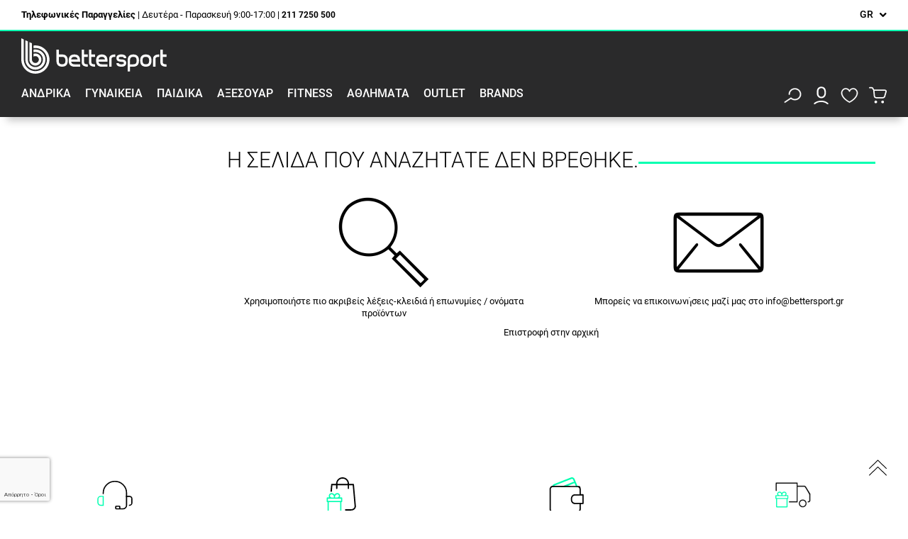

--- FILE ---
content_type: text/html; charset=utf-8
request_url: https://bettersport.gr/el/979-b-petsetes
body_size: 55008
content:
<!doctype html>
<html lang="el"  class="default" >

<head>
    
        


  <meta charset="utf-8">
    <meta name="theme-color" content="#2A2A2B">



  <meta http-equiv="x-ua-compatible" content="ie=edge">



  <title>Πετσέτες</title>
    <script data-keepinline="true">
    var ajaxGetProductUrl = '//bettersport.gr/el/module/cdc_googletagmanager/async';

/* datalayer */
dataLayer = window.dataLayer || [];
    let cdcDatalayer = {"pageCategory":"category","event":null,"eventCallback":null,"eventTimeout":null,"ecommerce":{"currency":"EUR"},"google_tag_params":{"ecomm_pagetype":"category","ecomm_category":"Κατηγορίες/Αθλήματα/Κολύμβηση/Πετσέτες"}};
    dataLayer.push(cdcDatalayer);

/* call to GTM Tag */
(function(w,d,s,l,i){w[l]=w[l]||[];w[l].push({'gtm.start':
new Date().getTime(),event:'gtm.js'});var f=d.getElementsByTagName(s)[0],
j=d.createElement(s),dl=l!='dataLayer'?'&l='+l:'';j.async=true;j.src=
'https://www.googletagmanager.com/gtm.js?id='+i+dl;f.parentNode.insertBefore(j,f);
})(window,document,'script','dataLayer','GTM-NKJZNVG');

/* async call to avoid cache system for dynamic data */
var cdcgtmreq = new XMLHttpRequest();
cdcgtmreq.onreadystatechange = function() {
    if (cdcgtmreq.readyState == XMLHttpRequest.DONE ) {
        if (cdcgtmreq.status == 200) {
          	var datalayerJs = cdcgtmreq.responseText;
            try {
                var datalayerObj = JSON.parse(datalayerJs);
                dataLayer = dataLayer || [];
                dataLayer.push(datalayerObj);
            } catch(e) {
               console.log("[CDCGTM] error while parsing json");
            }

                    }
        dataLayer.push({
          'event': 'datalayer_ready'
        });
    }
};
cdcgtmreq.open("GET", "//bettersport.gr/el/module/cdc_googletagmanager/async?action=user" /*+ "?" + new Date().getTime()*/, true);
cdcgtmreq.setRequestHeader('X-Requested-With', 'XMLHttpRequest');
cdcgtmreq.send();
</script>
  <meta name="description" content="Ανακάλυψε τα πιο hot αθλητικά και casual προϊόντα των αγαπημένων σου brands σε ασυναγώνιστες τιμές!">
    <meta property="og:image" content="https://bettersport.gr/img/cms/bettersport-share.jpg" />
    <meta name="google-site-verification" content="S_HAdF06BiZqWXMZkmEFy4V9RRSKxae8h8ZOVpGlj_k" />
    <meta name="facebook-domain-verification" content="qewbbjidphm9z61trx5i6xvd0gwl4x" />
  <meta name="keywords" content="">
    <link rel="stylesheet" id="font-css" href="https://bettersport.gr/themes/default_store_interad/assets/css/fonts/fonts.css" type="text/css" media="all">
    

            
    
      <link rel="canonical" href="https://bettersport.gr/el/979-b-petsetes">
    
          <link rel="alternate" href="https://bettersport.gr/en/979-towels" hreflang="en-us">
          <link rel="alternate" href="https://bettersport.gr/el/979-b-petsetes" hreflang="el">
          <link rel="alternate" href="https://bettersport.gr/pl/979-b-petsetes" hreflang="pl-pl">
      



  <meta name="viewport" content="width=device-width, initial-scale=1">



  <link rel="icon" type="image/vnd.microsoft.icon" href="/img/favicon.ico?1631690063">
  <link rel="shortcut icon" type="image/x-icon" href="/img/favicon.ico?1631690063">


  



    <link href="https://unpkg.com/aos@2.3.1/dist/aos.css" rel="stylesheet">
  
  <link rel="stylesheet" href="https://bettersport.gr/themes/default_store_interad/assets/css/theme.css?v=1768732320" type="text/css" media="all">


  <link rel="stylesheet" href="https://bettersport.gr/modules/amazzingfilter/views/css/front.css?v=1768732320" type="text/css" media="all">


  <link rel="stylesheet" href="https://bettersport.gr/modules/amazzingfilter/views/css/custom.css?v=1768732320" type="text/css" media="all">


  <link rel="stylesheet" href="https://bettersport.gr/modules/amazzingfilter/views/css/front-17.css?v=1768732320" type="text/css" media="all">


  <link rel="stylesheet" href="https://bettersport.gr/themes/default_store_interad/modules/nxtalwishlist/views/css/1.7/front.min.css?v=1768732320" type="text/css" media="all">


  <link rel="stylesheet" href="https://bettersport.gr/modules/leofeature/views/css/jquery.mCustomScrollbar.css?v=1768732320" type="text/css" media="all">


  <link rel="stylesheet" href="https://bettersport.gr/themes/default_store_interad/modules/leofeature/views/css/front.css?v=1768732320" type="text/css" media="all">


  <link rel="stylesheet" href="https://bettersport.gr/modules/leoquicklogin/views/css/front.css?v=1768732320" type="text/css" media="all">


  <link rel="stylesheet" href="https://bettersport.gr/modules/customfields/views/css/customfields_common.css?v=1768732320" type="text/css" media="all">


  <link rel="stylesheet" href="https://bettersport.gr/modules/responsivemenu/views/css/main.css?v=1768732320" type="text/css" media="all">


  <link rel="stylesheet" href="https://bettersport.gr/modules/pla/views/templates/css/pla.css?v=1768732320" type="text/css" media="all">


  <link rel="stylesheet" href="https://bettersport.gr/modules/ets_megamenu/views/css/font-awesome.css?v=1768732320" type="text/css" media="all">


  <link rel="stylesheet" href="https://bettersport.gr/modules/ets_megamenu/views/css/animate.css?v=1768732320" type="text/css" media="all">


  <link rel="stylesheet" href="https://bettersport.gr/modules/brlattributesimg//views/css/front.css?v=1768732320" type="text/css" media="all">


  <link rel="stylesheet" href="https://bettersport.gr/modules/gdprpro//views/css/gdpr-modal.css?v=1768732320" type="text/css" media="all">


  <link rel="stylesheet" href="https://bettersport.gr/modules/gdprpro//views/css/front.css?v=1768732320" type="text/css" media="all">


  <link rel="stylesheet" href="https://bettersport.gr/modules/advancedemailguard/views/css/front.css?v=1768732320" type="text/css" media="all">


  <link rel="stylesheet" href="https://bettersport.gr/js/jquery/ui/themes/base/minified/jquery-ui.min.css?v=1768732320" type="text/css" media="all">


  <link rel="stylesheet" href="https://bettersport.gr/js/jquery/ui/themes/base/minified/jquery.ui.theme.min.css?v=1768732320" type="text/css" media="all">


  <link rel="stylesheet" href="https://bettersport.gr/js/jquery/plugins/growl/jquery.growl.css?v=1768732320" type="text/css" media="all">


  <link rel="stylesheet" href="https://bettersport.gr/js/jquery/plugins/fancybox/jquery.fancybox.css?v=1768732320" type="text/css" media="all">


  <link rel="stylesheet" href="https://bettersport.gr/modules/ets_megamenu/views/css/megamenu.css?v=1768732320" type="text/css" media="all">


  <link rel="stylesheet" href="https://bettersport.gr/modules/ets_megamenu/views/css/fix17.css?v=1768732320" type="text/css" media="all">


  <link rel="stylesheet" href="https://bettersport.gr/themes/default_store_interad/assets/css/custom.css?v=1768732320" type="text/css" media="all">


  <link rel="stylesheet" href="https://bettersport.gr/modules/appagebuilder/views/css/animate.css?v=1768732320" type="text/css" media="all">


  <link rel="stylesheet" href="https://bettersport.gr/themes/default_store_interad/modules/appagebuilder/views/css/owl.carousel.css?v=1768732320" type="text/css" media="all">


  <link rel="stylesheet" href="https://bettersport.gr/themes/default_store_interad/modules/appagebuilder/views/css/owl.theme.css?v=1768732320" type="text/css" media="all">


  <link rel="stylesheet" href="https://bettersport.gr/themes/default_store_interad/modules/appagebuilder/views/css/slick-theme.css?v=1768732320" type="text/css" media="all">


  <link rel="stylesheet" href="https://bettersport.gr/themes/default_store_interad/modules/appagebuilder/views/css/slick.css?v=1768732320" type="text/css" media="all">


  <link rel="stylesheet" href="https://bettersport.gr/modules/appagebuilder/views/css/tabaccordion.css?v=1768732320" type="text/css" media="all">


  <link rel="stylesheet" href="https://bettersport.gr/modules/appagebuilder/views/css/jquery.fullPage.css?v=1768732320" type="text/css" media="all">


  <link rel="stylesheet" href="https://bettersport.gr/themes/default_store_interad/modules/appagebuilder/views/css/styles.css?v=1768732320" type="text/css" media="all">


  <link rel="stylesheet" href="https://bettersport.gr/modules/appagebuilder/views/css/unique.css?v=1768732320" type="text/css" media="all">




    <style type="text/css">.container{max-width:1810px}</style><script type="text/javascript">layout_width = 1810;</script>


    <script src="https://unpkg.com/aos@2.3.1/dist/aos.js"></script>
       <script type="text/javascript" src="https://bettersport.gr/modules/gdprpro/views/js/googleConsent.js" ></script>

  <script type="text/javascript" src="https://bettersport.gr/modules/gdprpro/views/js/googleConsentDataRedaction.js" ></script>

  <script type="text/javascript" src="https://bettersport.gr/modules/gdprpro/views/js/googleConsentUrlPass.js" ></script>



  <script type="text/javascript">
        var AdvancedEmailGuardData = {"meta":{"isGDPREnabled":true,"isLegacyOPCEnabled":false,"isLegacyMAModuleEnabled":false,"validationError":null},"settings":{"recaptcha":{"type":"v3","key":"6LdyqUQpAAAAAJ8Irygc3-1NBnuTKs3hEpRmmTCe","forms":{"contact_us":{"size":"normal","align":"offset","offset":3},"register":{"size":"normal","align":"center","offset":1},"login":{"size":"normal","align":"center","offset":1},"reset_password":{"size":"normal","align":"center","offset":1},"newsletter":{"size":"normal","align":"left","offset":1},"write_review":{"size":"normal","align":"left","offset":1},"notify_when_in_stock":{"size":"normal","align":"left","offset":1},"send_to_friend":{"size":"normal","align":"left","offset":1}},"language":"shop","theme":"light","position":"bottomleft","hidden":false,"deferred":true}},"context":{"ps":{"v17":true,"v17pc":true,"v17ch":false,"v16":false,"v161":false,"v15":false},"languageCode":"el","pageName":"category"},"trans":{"genericError":"An error occurred, please try again."}};
        var LEO_COOKIE_THEME = "DEFAULT_STORE_INTERAD_PANEL_CONFIG";
        var PPB_CART_AJAX_URL = "\/modules\/ai_interad_yerp\/cart\/ajax.php";
        var PPB_CART_ALERT_PRODUCT_LESS_STOCK = "The product {{product_name}} has only {{stock}} available quantity";
        var PPB_CART_ALERT_PRODUCT_OUT_TPL = "The product {{product_name}} it is out of stock";
        var add_cart_error = "An error occurred while processing your request. Please try again";
        var af_ajax_path = "https:\/\/bettersport.gr\/el\/module\/amazzingfilter\/ajax?ajax=1";
        var af_classes = {"load_font":"0","icon-filter":"icon-filter","u-times":"u-times","icon-eraser":"icon-eraser","icon-lock":"icon-lock","icon-unlock-alt":"icon-unlock-alt","icon-minus":"icon-minus","icon-plus":"icon-plus","icon-check":"icon-check","icon-save":"icon-save","js-product-miniature":"ajax_block_product ","pagination":"pagination"};
        var af_id_cat = 979;
        var af_ids = {"main":"main"};
        var af_product_count_text = "";
        var af_product_list_class = "af-product-list";
        var ajax_controller = "https:\/\/bettersport.gr\/el\/checkout-fields?ajax=1";
        var cart_url = "https:\/\/bettersport.gr\/el\/cart";
        var checkout_label = "\u039f\u03bb\u03bf\u03ba\u03bb\u03ae\u03c1\u03c9\u03c3\u03b7 \u03b1\u03b3\u03bf\u03c1\u03ac\u03c2";
        var current_controller = "category";
        var enable_dropdown_defaultcart = 1;
        var enable_flycart_effect = 1;
        var enable_notification = 0;
        var gdprSettings = {"consent_active":true,"Consent":{"ad_storage":"denied","ad_user_data":"denied","ad_personalization":"denied","analytics_storage":"denied"},"gdprEnabledModules":{"ps_emailsubscription":"true","ps_languageselector":"true","ps_shoppingcart":"true","statsdata":"true","ad_storage":false,"ad_user_data":false,"ad_personalization":false,"analytics_storage":false},"gdprCookieStoreUrl":"https:\/\/bettersport.gr\/el\/module\/gdprpro\/storecookie","newsletterConsentText":"","checkAllByDefault":true,"under18AlertText":false,"closeModalOnlyWithButtons":true,"showWindow":false,"isBot":true,"doNotTrackCompliance":true,"reloadAfterSave":true,"reloadAfterAcceptAll":true,"scrollLock":false,"acceptByScroll":false};
        var gdprSettings_Consent_ad_personalization = "denied";
        var gdprSettings_Consent_ad_storage = "denied";
        var gdprSettings_Consent_ad_user_data = "denied";
        var gdprSettings_Consent_analytics_storage = "denied";
        var height_cart_item = "150";
        var is_17 = 1;
        var is_required_label = " is required";
        var leo_push = 0;
        var leo_token = "90531a2d3bf1a89f9aca88b99b32c62a";
        var lf_is_gen_rtl = false;
        var load_more = false;
        var lql_ajax_url = "https:\/\/bettersport.gr\/el\/module\/leoquicklogin\/leocustomer";
        var lql_is_gen_rtl = false;
        var lql_module_dir = "\/modules\/leoquicklogin\/";
        var lql_myaccount_url = "https:\/\/bettersport.gr\/el\/my-account";
        var lql_redirect = "1";
        var number_cartitem_display = 100;
        var nxtal_delete_confirm_text = "\u0391\u03c5\u03c4\u03ac \u03c4\u03b1 \u03c0\u03c1\u03bf\u03ca\u03cc\u03bd\u03c4\u03b1 \u03b8\u03b1 \u03b4\u03b9\u03b1\u03b3\u03c1\u03b1\u03c6\u03bf\u03cd\u03bd \u03b1\u03c0\u03cc \u03c4\u03b7 \u03bb\u03af\u03c3\u03c4\u03b1 \u03b5\u03c0\u03b9\u03b8\u03c5\u03bc\u03b9\u03ce\u03bd. \u0395\u03af\u03c3\u03b1\u03b9 \u03c3\u03af\u03b3\u03bf\u03c5\u03c1\u03bf\u03c2?";
        var nxtal_error_text = "The request could not be processed, please try again.";
        var nxtalwishlist_ajax_link = "https:\/\/bettersport.gr\/el\/module\/nxtalwishlist\/wishlist?token=rLQTJ8WYFoTDDfzGHkqCsOPbnpDPLTPB";
        var page_link_rewrite_text = "page";
        var pla_addtocart_hide = 0;
        var pp_custom_add_to_cart = "button.btn.btn-primary.add-to-cart";
        var prestashop = {"cart":{"products":[],"totals":{"total":{"type":"total","label":"\u03a3\u03cd\u03bd\u03bf\u03bb\u03bf","amount":0,"value":"\u20ac0,00"},"total_including_tax":{"type":"total","label":"\u03a3\u03cd\u03bd\u03bf\u03bb\u03bf (\u03b1\u03bd\u03b5\u03c5 \u03c6\u03cc\u03c1\u03c9\u03bd)","amount":0,"value":"\u20ac0,00"},"total_excluding_tax":{"type":"total","label":"\u03a3\u03cd\u03bd\u03bf\u03bb\u03bf (\u03c7\u03c9\u03c1\u03af\u03c2 \u03a6.\u03a0.\u0391.)","amount":0,"value":"\u20ac0,00"}},"subtotals":{"products":{"type":"products","label":"\u0391\u03be\u03af\u03b1 \u03a0\u03c1\u03bf\u03ca\u03cc\u03bd\u03c4\u03c9\u03bd","amount":0,"value":"\u20ac0,00"},"discounts":null,"shipping":{"type":"shipping","label":"\u0391\u03c0\u03bf\u03c3\u03c4\u03bf\u03bb\u03ae","amount":0,"value":"\u0394\u03c9\u03c1\u03b5\u03ac\u03bd"},"tax":{"type":"tax","label":"\u03a6.\u03a0.\u0391","amount":0,"value":"\u20ac0,00"}},"products_count":0,"summary_string":"0 \u03b5\u03af\u03b4\u03b7","vouchers":{"allowed":0,"added":[]},"discounts":[],"minimalPurchase":0,"minimalPurchaseRequired":""},"currency":{"name":"\u0395\u03c5\u03c1\u03ce","iso_code":"EUR","iso_code_num":"978","sign":"\u20ac"},"customer":{"lastname":null,"firstname":null,"email":null,"birthday":null,"newsletter":null,"newsletter_date_add":null,"optin":null,"website":null,"company":null,"siret":null,"ape":null,"is_logged":false,"gender":{"type":null,"name":null},"addresses":[]},"language":{"name":"GR","iso_code":"el","locale":"el-GR","language_code":"el","is_rtl":"0","date_format_lite":"Y-m-d","date_format_full":"Y-m-d H:i:s","id":2},"page":{"title":"","canonical":"https:\/\/bettersport.gr\/el\/979-b-petsetes","meta":{"title":"\u03a0\u03b5\u03c4\u03c3\u03ad\u03c4\u03b5\u03c2","description":"","keywords":"","robots":"index"},"page_name":"category","body_classes":{"lang-el":true,"lang-rtl":false,"country-GR":true,"currency-EUR":true,"layout-left-column":true,"page-category":true,"tax-display-enabled":true,"category-id-979":true,"category-\u03a0\u03b5\u03c4\u03c3\u03ad\u03c4\u03b5\u03c2":true,"category-id-parent-885":true,"category-depth-level-5":true},"admin_notifications":[]},"shop":{"name":"Bettersport.gr","logo":"\/img\/default-store-by-interad-logo-1617004333.jpg","stores_icon":"","favicon":"\/img\/favicon.ico"},"urls":{"base_url":"https:\/\/bettersport.gr\/","current_url":"https:\/\/bettersport.gr\/el\/979-b-petsetes","shop_domain_url":"https:\/\/bettersport.gr","img_ps_url":"https:\/\/bettersport.gr\/img\/","img_cat_url":"https:\/\/bettersport.gr\/img\/c\/","img_lang_url":"https:\/\/bettersport.gr\/img\/l\/","img_prod_url":"https:\/\/bettersport.gr\/img\/p\/","img_manu_url":"https:\/\/bettersport.gr\/img\/m\/","img_sup_url":"https:\/\/bettersport.gr\/img\/su\/","img_ship_url":"https:\/\/bettersport.gr\/img\/s\/","img_store_url":"https:\/\/bettersport.gr\/img\/st\/","img_col_url":"https:\/\/bettersport.gr\/img\/co\/","img_url":"https:\/\/bettersport.gr\/themes\/default_store_interad\/assets\/img\/","css_url":"https:\/\/bettersport.gr\/themes\/default_store_interad\/assets\/css\/","js_url":"https:\/\/bettersport.gr\/themes\/default_store_interad\/assets\/js\/","pic_url":"https:\/\/bettersport.gr\/upload\/","pages":{"address":"https:\/\/bettersport.gr\/el\/address","addresses":"https:\/\/bettersport.gr\/el\/addresses","authentication":"https:\/\/bettersport.gr\/el\/login-f","cart":"https:\/\/bettersport.gr\/el\/cart","category":"https:\/\/bettersport.gr\/el\/index.php?controller=category","cms":"https:\/\/bettersport.gr\/el\/index.php?controller=cms","contact":"https:\/\/bettersport.gr\/el\/contact-us","discount":"https:\/\/bettersport.gr\/el\/discount","guest_tracking":"https:\/\/bettersport.gr\/el\/guest-tracking","history":"https:\/\/bettersport.gr\/el\/order-history","identity":"https:\/\/bettersport.gr\/el\/identity","index":"https:\/\/bettersport.gr\/el\/","my_account":"https:\/\/bettersport.gr\/el\/my-account","order_confirmation":"https:\/\/bettersport.gr\/el\/order-confirmation","order_detail":"https:\/\/bettersport.gr\/el\/order-details","order_follow":"https:\/\/bettersport.gr\/el\/order-follow","order":"https:\/\/bettersport.gr\/el\/order","order_return":"https:\/\/bettersport.gr\/el\/index.php?controller=order-return","order_slip":"https:\/\/bettersport.gr\/el\/credit-slip","pagenotfound":"https:\/\/bettersport.gr\/el\/page-not-found","password":"https:\/\/bettersport.gr\/el\/password-recovery","pdf_invoice":"https:\/\/bettersport.gr\/el\/index.php?controller=pdf-invoice","pdf_order_return":"https:\/\/bettersport.gr\/el\/index.php?controller=pdf-order-return","pdf_order_slip":"https:\/\/bettersport.gr\/el\/index.php?controller=pdf-order-slip","prices_drop":"https:\/\/bettersport.gr\/el\/prices-drop","product":"https:\/\/bettersport.gr\/el\/index.php?controller=product","search":"https:\/\/bettersport.gr\/el\/search","sitemap":"https:\/\/bettersport.gr\/el\/sitemap","stores":"https:\/\/bettersport.gr\/el\/stores","supplier":"https:\/\/bettersport.gr\/el\/supplier","register":"https:\/\/bettersport.gr\/el\/login-f?create_account=1","order_login":"https:\/\/bettersport.gr\/el\/order?login=1"},"alternative_langs":{"en-us":"https:\/\/bettersport.gr\/en\/979-towels","el":"https:\/\/bettersport.gr\/el\/979-b-petsetes","pl-pl":"https:\/\/bettersport.gr\/pl\/979-b-petsetes"},"theme_assets":"\/themes\/default_store_interad\/assets\/","actions":{"logout":"https:\/\/bettersport.gr\/el\/?mylogout="},"no_picture_image":{"bySize":{"cart_default":{"url":"https:\/\/bettersport.gr\/img\/p\/el-default-cart_default.jpg","width":35,"height":35},"small_default":{"url":"https:\/\/bettersport.gr\/img\/p\/el-default-small_default.jpg","width":94,"height":94},"checkout_img":{"url":"https:\/\/bettersport.gr\/img\/p\/el-default-checkout_img.jpg","width":126,"height":126},"cart_medium":{"url":"https:\/\/bettersport.gr\/img\/p\/el-default-cart_medium.jpg","width":137,"height":137},"medium_default":{"url":"https:\/\/bettersport.gr\/img\/p\/el-default-medium_default.jpg","width":180,"height":180},"modal_medium":{"url":"https:\/\/bettersport.gr\/img\/p\/el-default-modal_medium.jpg","width":190,"height":190},"home_default":{"url":"https:\/\/bettersport.gr\/img\/p\/el-default-home_default.jpg","width":353,"height":353},"facebook_default":{"url":"https:\/\/bettersport.gr\/img\/p\/el-default-facebook_default.jpg","width":800,"height":800},"large_default":{"url":"https:\/\/bettersport.gr\/img\/p\/el-default-large_default.jpg","width":1000,"height":1000}},"small":{"url":"https:\/\/bettersport.gr\/img\/p\/el-default-cart_default.jpg","width":35,"height":35},"medium":{"url":"https:\/\/bettersport.gr\/img\/p\/el-default-medium_default.jpg","width":180,"height":180},"large":{"url":"https:\/\/bettersport.gr\/img\/p\/el-default-large_default.jpg","width":1000,"height":1000},"legend":""}},"configuration":{"display_taxes_label":true,"display_prices_tax_incl":true,"is_catalog":false,"show_prices":true,"opt_in":{"partner":false},"quantity_discount":{"type":"price","label":"\u03a4\u03b9\u03bc\u03ae"},"voucher_enabled":0,"return_enabled":0},"field_required":[],"breadcrumb":{"links":[{"title":"\u0391\u03c1\u03c7\u03b9\u03ba\u03ae","url":"https:\/\/bettersport.gr\/el\/"},{"title":"\u039a\u03b1\u03c4\u03b7\u03b3\u03bf\u03c1\u03af\u03b5\u03c2","url":"https:\/\/bettersport.gr\/el\/845-b-categories"},{"title":"\u0391\u03b8\u03bb\u03ae\u03bc\u03b1\u03c4\u03b1","url":"https:\/\/bettersport.gr\/el\/851-b-athlhmata"},{"title":"\u039a\u03bf\u03bb\u03cd\u03bc\u03b2\u03b7\u03c3\u03b7","url":"https:\/\/bettersport.gr\/el\/885-b-kolumbhsh"},{"title":"\u03a0\u03b5\u03c4\u03c3\u03ad\u03c4\u03b5\u03c2","url":"https:\/\/bettersport.gr\/el\/979-b-petsetes"}],"count":5},"link":{"protocol_link":"https:\/\/","protocol_content":"https:\/\/"},"time":1768732320,"static_token":"90531a2d3bf1a89f9aca88b99b32c62a","token":"1766de6ad178c622b62f77d67df8a711"};
        var psemailsubscription_subscription = "https:\/\/bettersport.gr\/el\/module\/ps_emailsubscription\/subscription";
        var show_load_more_btn = true;
        var show_popup = 1;
        var static_token = "90531a2d3bf1a89f9aca88b99b32c62a";
        var type_dropdown_defaultcart = "dropdown";
        var type_flycart_effect = "fade";
        var url_leoproductattribute = "https:\/\/bettersport.gr\/el\/module\/leofeature\/LeoProductAttribute";
        var width_cart_item = "288";
        var wishlist_mobile_link = "";
        var wishlist_product_count = 0;
      </script>
<script type="text/javascript">
	var choosefile_text = "Επιλογή Αρχείου";
	var turnoff_popup_text = "Μην εφανίστει και πάλι αυτό το popup!";

	var size_item_quickview = 125;
	var style_scroll_quickview = 'vertical';
	
	var size_item_page = 90;
	var style_scroll_page = 'horizontal';
	
	var size_item_quickview_attr = 125;	
	var style_scroll_quickview_attr = 'vertical';
	
	var size_item_popup = 146;
	var style_scroll_popup = 'vertical';

</script>


<!-- ORDER COURIERS -->
<script type="text/javascript">
    (function(w) {
        const $ = w.jQuery;

        if( $ !== undefined )
        {
            /* const $clientToggler            = $('h3#client-courier-toggler'); */
            const $clientCouriersContainer  = $('.client-couriers-container');
            const $clientCourierCheckbox    = $('input#client-courier-checkbox');

            $clientCourierCheckbox.on('change', function(ev) {
                if(ev.target.checked) {
                    $clientCouriersContainer.show();
                } else {
                    $clientCouriersContainer.hide();
                }
            });
        }

    })(window);

    // $(document).ready(function(){
    //
    //     AOS.init()
    //
    // });
</script>



                
    



  
            <script type="text/javascript">
                RM_AJAX_URL = 'https://bettersport.gr/el/module/responsivemenu/ajaxssl';
                RM_SHOP_ID = 1;
                RM_HEADER_BAR = 0;
                RM_DISPLAY_SEARCH = 0;
                RM_USE_CLASSIC_BAR = 0;
                RM_CATEGORY_PATH = [2,845,851,885];
                RM_CATEGORY_HASH = 'de279b9779c4d159e4f2f425c11d6804';
                RM_CURRENT_CATEGORY = '979';
                RM_CURRENT_CATEGORY_DISPLAYED = '979';
                RM_ID_LANG = '2';
                RM_PULL = 1;
            </script><style>.ets_mm_megamenu .mm_menus_li .h4,
.ets_mm_megamenu .mm_menus_li .h5,
.ets_mm_megamenu .mm_menus_li .h6,
.ets_mm_megamenu .mm_menus_li .h1,
.ets_mm_megamenu .mm_menus_li .h2,
.ets_mm_megamenu .mm_menus_li .h3,
.ets_mm_megamenu .mm_menus_li .h4 *:not(i),
.ets_mm_megamenu .mm_menus_li .h5 *:not(i),
.ets_mm_megamenu .mm_menus_li .h6 *:not(i),
.ets_mm_megamenu .mm_menus_li .h1 *:not(i),
.ets_mm_megamenu .mm_menus_li .h2 *:not(i),
.ets_mm_megamenu .mm_menus_li .h3 *:not(i),
.ets_mm_megamenu .mm_menus_li > a{
    font-family: inherit;
}
.ets_mm_megamenu *:not(.fa):not(i){
    font-family: inherit;
}

.ets_mm_block *{
    font-size: 14px;
}    

@media (min-width: 768px){
/*layout 1*/
    .ets_mm_megamenu.layout_layout1{
        background: ;
    }
    .layout_layout1 .ets_mm_megamenu_content{
      background: linear-gradient(#FFFFFF, #F2F2F2) repeat scroll 0 0 rgba(0, 0, 0, 0);
      background: -webkit-linear-gradient(#FFFFFF, #F2F2F2) repeat scroll 0 0 rgba(0, 0, 0, 0);
      background: -o-linear-gradient(#FFFFFF, #F2F2F2) repeat scroll 0 0 rgba(0, 0, 0, 0);
    }
    .ets_mm_megamenu.layout_layout1:not(.ybc_vertical_menu) .mm_menus_ul{
         background: ;
    }

    #header .layout_layout1:not(.ybc_vertical_menu) .mm_menus_li > a,
    .layout_layout1 .ybc-menu-vertical-button,
    .layout_layout1 .mm_extra_item *{
        color: #484848
    }
    .layout_layout1 .ybc-menu-vertical-button .ybc-menu-button-toggle_icon_default .icon-bar{
        background-color: #484848
    }
    .layout_layout1 .mm_menus_li:hover > a, 
    .layout_layout1 .mm_menus_li.active > a,
    #header .layout_layout1 .mm_menus_li:hover > a,
    #header .layout_layout1 .mm_menus_li.menu_hover > a,
    .layout_layout1:hover .ybc-menu-vertical-button,
    .layout_layout1 .mm_extra_item button[type="submit"]:hover i,
    #header .layout_layout1 .mm_menus_li.active > a{
        color: #ec4249;
    }
    
    .layout_layout1:not(.ybc_vertical_menu) .mm_menus_li > a:before,
    .layout_layout1.ybc_vertical_menu:hover .ybc-menu-vertical-button:before,
    .layout_layout1:hover .ybc-menu-vertical-button .ybc-menu-button-toggle_icon_default .icon-bar,
    .ybc-menu-vertical-button.layout_layout1:hover{background-color: #ec4249;}
    
    .layout_layout1:not(.ybc_vertical_menu) .mm_menus_li:hover > a,
    .layout_layout1:not(.ybc_vertical_menu) .mm_menus_li.menu_hover > a,
    .ets_mm_megamenu.layout_layout1.ybc_vertical_menu:hover,
    #header .layout_layout1:not(.ybc_vertical_menu) .mm_menus_li:hover > a,
    #header .layout_layout1:not(.ybc_vertical_menu) .mm_menus_li.menu_hover > a,
    .ets_mm_megamenu.layout_layout1.ybc_vertical_menu:hover{
        background: #ffffff;
    }
    
    .layout_layout1.ets_mm_megamenu .mm_columns_ul,
    .layout_layout1.ybc_vertical_menu .mm_menus_ul{
        background-color: #ffffff;
    }
    #header .layout_layout1 .ets_mm_block_content a,
    #header .layout_layout1 .ets_mm_block_content p,
    .layout_layout1.ybc_vertical_menu .mm_menus_li > a,
    #header .layout_layout1.ybc_vertical_menu .mm_menus_li > a{
        color: #414141;
    }
    
    .layout_layout1 .mm_columns_ul .h1,
    .layout_layout1 .mm_columns_ul .h2,
    .layout_layout1 .mm_columns_ul .h3,
    .layout_layout1 .mm_columns_ul .h4,
    .layout_layout1 .mm_columns_ul .h5,
    .layout_layout1 .mm_columns_ul .h6,
    .layout_layout1 .mm_columns_ul .ets_mm_block > .h1 a,
    .layout_layout1 .mm_columns_ul .ets_mm_block > .h2 a,
    .layout_layout1 .mm_columns_ul .ets_mm_block > .h3 a,
    .layout_layout1 .mm_columns_ul .ets_mm_block > .h4 a,
    .layout_layout1 .mm_columns_ul .ets_mm_block > .h5 a,
    .layout_layout1 .mm_columns_ul .ets_mm_block > .h6 a,
    #header .layout_layout1 .mm_columns_ul .ets_mm_block > .h1 a,
    #header .layout_layout1 .mm_columns_ul .ets_mm_block > .h2 a,
    #header .layout_layout1 .mm_columns_ul .ets_mm_block > .h3 a,
    #header .layout_layout1 .mm_columns_ul .ets_mm_block > .h4 a,
    #header .layout_layout1 .mm_columns_ul .ets_mm_block > .h5 a,
    #header .layout_layout1 .mm_columns_ul .ets_mm_block > .h6 a,
    .layout_layout1 .mm_columns_ul .h1,
    .layout_layout1 .mm_columns_ul .h2,
    .layout_layout1 .mm_columns_ul .h3,
    .layout_layout1 .mm_columns_ul ..h4,
    .layout_layout1 .mm_columns_ul .h5,
    .layout_layout1 .mm_columns_ul .h6{
        color: #414141;
    }
    
    
    .layout_layout1 li:hover > a,
    .layout_layout1 li > a:hover,
    .layout_layout1 .mm_tabs_li.open .mm_tab_toggle_title,
    .layout_layout1 .mm_tabs_li.open .mm_tab_toggle_title a,
    .layout_layout1 .mm_tabs_li:hover .mm_tab_toggle_title,
    .layout_layout1 .mm_tabs_li:hover .mm_tab_toggle_title a,
    #header .layout_layout1 .mm_tabs_li.open .mm_tab_toggle_title,
    #header .layout_layout1 .mm_tabs_li.open .mm_tab_toggle_title a,
    #header .layout_layout1 .mm_tabs_li:hover .mm_tab_toggle_title,
    #header .layout_layout1 .mm_tabs_li:hover .mm_tab_toggle_title a,
    .layout_layout1.ybc_vertical_menu .mm_menus_li > a,
    #header .layout_layout1 li:hover > a,
    .layout_layout1.ybc_vertical_menu .mm_menus_li:hover > a,
    #header .layout_layout1.ybc_vertical_menu .mm_menus_li:hover > a,
    #header .layout_layout1 .mm_columns_ul .mm_block_type_product .product-title > a:hover,
    #header .layout_layout1 li > a:hover{color: #ec4249;}
    
    
/*end layout 1*/
    
    
    /*layout 2*/
    .ets_mm_megamenu.layout_layout2{
        background-color: #3cabdb;
    }
    
    #header .layout_layout2:not(.ybc_vertical_menu) .mm_menus_li > a,
    .layout_layout2 .ybc-menu-vertical-button,
    .layout_layout2 .mm_extra_item *{
        color: #ffffff
    }
    .layout_layout2 .ybc-menu-vertical-button .ybc-menu-button-toggle_icon_default .icon-bar{
        background-color: #ffffff
    }
    .layout_layout2:not(.ybc_vertical_menu) .mm_menus_li:hover > a, 
    .layout_layout2:not(.ybc_vertical_menu) .mm_menus_li.active > a,
    #header .layout_layout2:not(.ybc_vertical_menu) .mm_menus_li:hover > a,
    .layout_layout2:hover .ybc-menu-vertical-button,
    .layout_layout2 .mm_extra_item button[type="submit"]:hover i,
    #header .layout_layout2:not(.ybc_vertical_menu) .mm_menus_li.active > a{color: #ffffff;}
    
    .layout_layout2:hover .ybc-menu-vertical-button .ybc-menu-button-toggle_icon_default .icon-bar{
        background-color: #ffffff;
    }
    .layout_layout2:not(.ybc_vertical_menu) .mm_menus_li:hover > a,
    #header .layout_layout2:not(.ybc_vertical_menu) .mm_menus_li:hover > a,
    .ets_mm_megamenu.layout_layout2.ybc_vertical_menu:hover{
        background-color: #50b4df;
    }
    
    .layout_layout2.ets_mm_megamenu .mm_columns_ul,
    .layout_layout2.ybc_vertical_menu .mm_menus_ul{
        background-color: #ffffff;
    }
    #header .layout_layout2 .ets_mm_block_content a,
    .layout_layout2.ybc_vertical_menu .mm_menus_li > a,
    #header .layout_layout2.ybc_vertical_menu .mm_menus_li > a,
    #header .layout_layout2 .ets_mm_block_content p{
        color: #666666;
    }
    
    .layout_layout2 .mm_columns_ul .h1,
    .layout_layout2 .mm_columns_ul .h2,
    .layout_layout2 .mm_columns_ul .h3,
    .layout_layout2 .mm_columns_ul .h4,
    .layout_layout2 .mm_columns_ul .h5,
    .layout_layout2 .mm_columns_ul .h6,
    .layout_layout2 .mm_columns_ul .ets_mm_block > .h1 a,
    .layout_layout2 .mm_columns_ul .ets_mm_block > .h2 a,
    .layout_layout2 .mm_columns_ul .ets_mm_block > .h3 a,
    .layout_layout2 .mm_columns_ul .ets_mm_block > .h4 a,
    .layout_layout2 .mm_columns_ul .ets_mm_block > .h5 a,
    .layout_layout2 .mm_columns_ul .ets_mm_block > .h6 a,
    #header .layout_layout2 .mm_columns_ul .ets_mm_block > .h1 a,
    #header .layout_layout2 .mm_columns_ul .ets_mm_block > .h2 a,
    #header .layout_layout2 .mm_columns_ul .ets_mm_block > .h3 a,
    #header .layout_layout2 .mm_columns_ul .ets_mm_block > .h4 a,
    #header .layout_layout2 .mm_columns_ul .ets_mm_block > .h5 a,
    #header .layout_layout2 .mm_columns_ul .ets_mm_block > .h6 a,
    .layout_layout2 .mm_columns_ul .h1,
    .layout_layout2 .mm_columns_ul .h2,
    .layout_layout2 .mm_columns_ul .h3,
    .layout_layout2 .mm_columns_ul ..h4,
    .layout_layout2 .mm_columns_ul .h5,
    .layout_layout2 .mm_columns_ul .h6{
        color: #414141;
    }
    
    
    .layout_layout2 li:hover > a,
    .layout_layout2 li > a:hover,
    .layout_layout2 .mm_tabs_li.open .mm_tab_toggle_title,
    .layout_layout2 .mm_tabs_li.open .mm_tab_toggle_title a,
    .layout_layout2 .mm_tabs_li:hover .mm_tab_toggle_title,
    .layout_layout2 .mm_tabs_li:hover .mm_tab_toggle_title a,
    #header .layout_layout2 .mm_tabs_li.open .mm_tab_toggle_title,
    #header .layout_layout2 .mm_tabs_li.open .mm_tab_toggle_title a,
    #header .layout_layout2 .mm_tabs_li:hover .mm_tab_toggle_title,
    #header .layout_layout2 .mm_tabs_li:hover .mm_tab_toggle_title a,
    #header .layout_layout2 li:hover > a,
    .layout_layout2.ybc_vertical_menu .mm_menus_li > a,
    .layout_layout2.ybc_vertical_menu .mm_menus_li:hover > a,
    #header .layout_layout2.ybc_vertical_menu .mm_menus_li:hover > a,
    #header .layout_layout2 .mm_columns_ul .mm_block_type_product .product-title > a:hover,
    #header .layout_layout2 li > a:hover{color: #fc4444;}
    
    
    
    /*layout 3*/
    .ets_mm_megamenu.layout_layout3,
    .layout_layout3 .mm_tab_li_content{
        background-color: #333333;
        
    }
    #header .layout_layout3:not(.ybc_vertical_menu) .mm_menus_li > a,
    .layout_layout3 .ybc-menu-vertical-button,
    .layout_layout3 .mm_extra_item *{
        color: #ffffff
    }
    .layout_layout3 .ybc-menu-vertical-button .ybc-menu-button-toggle_icon_default .icon-bar{
        background-color: #ffffff
    }
    .layout_layout3 .mm_menus_li:hover > a, 
    .layout_layout3 .mm_menus_li.active > a,
    .layout_layout3 .mm_extra_item button[type="submit"]:hover i,
    #header .layout_layout3 .mm_menus_li:hover > a,
    #header .layout_layout3 .mm_menus_li.active > a,
    .layout_layout3:hover .ybc-menu-vertical-button,
    .layout_layout3:hover .ybc-menu-vertical-button .ybc-menu-button-toggle_icon_default .icon-bar{
        color: #ffffff;
    }
    
    .layout_layout3:not(.ybc_vertical_menu) .mm_menus_li:hover > a,
    #header .layout_layout3:not(.ybc_vertical_menu) .mm_menus_li:hover > a,
    .ets_mm_megamenu.layout_layout3.ybc_vertical_menu:hover,
    .layout_layout3 .mm_tabs_li.open .mm_columns_contents_ul,
    .layout_layout3 .mm_tabs_li.open .mm_tab_li_content {
        background-color: #000000;
    }
    .layout_layout3 .mm_tabs_li.open.mm_tabs_has_content .mm_tab_li_content .mm_tab_name::before{
        border-right-color: #000000;
    }
    .layout_layout3.ets_mm_megamenu .mm_columns_ul,
    .ybc_vertical_menu.layout_layout3 .mm_menus_ul.ets_mn_submenu_full_height .mm_menus_li:hover a::before,
    .layout_layout3.ybc_vertical_menu .mm_menus_ul{
        background-color: #000000;
        border-color: #000000;
    }
    #header .layout_layout3 .ets_mm_block_content a,
    #header .layout_layout3 .ets_mm_block_content p,
    .layout_layout3.ybc_vertical_menu .mm_menus_li > a,
    #header .layout_layout3.ybc_vertical_menu .mm_menus_li > a{
        color: #dcdcdc;
    }
    
    .layout_layout3 .mm_columns_ul .h1,
    .layout_layout3 .mm_columns_ul .h2,
    .layout_layout3 .mm_columns_ul .h3,
    .layout_layout3 .mm_columns_ul .h4,
    .layout_layout3 .mm_columns_ul .h5,
    .layout_layout3 .mm_columns_ul .h6,
    .layout_layout3 .mm_columns_ul .ets_mm_block > .h1 a,
    .layout_layout3 .mm_columns_ul .ets_mm_block > .h2 a,
    .layout_layout3 .mm_columns_ul .ets_mm_block > .h3 a,
    .layout_layout3 .mm_columns_ul .ets_mm_block > .h4 a,
    .layout_layout3 .mm_columns_ul .ets_mm_block > .h5 a,
    .layout_layout3 .mm_columns_ul .ets_mm_block > .h6 a,
    #header .layout_layout3 .mm_columns_ul .ets_mm_block > .h1 a,
    #header .layout_layout3 .mm_columns_ul .ets_mm_block > .h2 a,
    #header .layout_layout3 .mm_columns_ul .ets_mm_block > .h3 a,
    #header .layout_layout3 .mm_columns_ul .ets_mm_block > .h4 a,
    #header .layout_layout3 .mm_columns_ul .ets_mm_block > .h5 a,
    #header .layout_layout3 .mm_columns_ul .ets_mm_block > .h6 a,
    .layout_layout3 .mm_columns_ul .h1,
    .layout_layout3 .mm_columns_ul .h2,
    .layout_layout3 .mm_columns_ul .h3,
    .layout_layout3.ybc_vertical_menu .mm_menus_li:hover > a,
    #header .layout_layout3.ybc_vertical_menu .mm_menus_li:hover > a,
    .layout_layout3 .mm_columns_ul ..h4,
    .layout_layout3 .mm_columns_ul .h5,
    .layout_layout3 .mm_columns_ul .h6{
        color: #ec4249;
    }
    
    
    .layout_layout3 li:hover > a,
    .layout_layout3 li > a:hover,
    .layout_layout3 .mm_tabs_li.open .mm_tab_toggle_title,
    .layout_layout3 .mm_tabs_li.open .mm_tab_toggle_title a,
    .layout_layout3 .mm_tabs_li:hover .mm_tab_toggle_title,
    .layout_layout3 .mm_tabs_li:hover .mm_tab_toggle_title a,
    #header .layout_layout3 .mm_tabs_li.open .mm_tab_toggle_title,
    #header .layout_layout3 .mm_tabs_li.open .mm_tab_toggle_title a,
    #header .layout_layout3 .mm_tabs_li:hover .mm_tab_toggle_title,
    #header .layout_layout3 .mm_tabs_li:hover .mm_tab_toggle_title a,
    #header .layout_layout3 li:hover > a,
    #header .layout_layout3 .mm_columns_ul .mm_block_type_product .product-title > a:hover,
    #header .layout_layout3 li > a:hover,
    .layout_layout3.ybc_vertical_menu .mm_menus_li > a,
    .layout_layout3 .has-sub .ets_mm_categories li > a:hover,
    #header .layout_layout3 .has-sub .ets_mm_categories li > a:hover{color: #fc4444;}
    
    
    /*layout 4*/
    
    .ets_mm_megamenu.layout_layout4{
        background-color: #ffffff;
    }
    .ets_mm_megamenu.layout_layout4:not(.ybc_vertical_menu) .mm_menus_ul{
         background: #ffffff;
    }

    #header .layout_layout4:not(.ybc_vertical_menu) .mm_menus_li > a,
    .layout_layout4 .ybc-menu-vertical-button,
    .layout_layout4 .mm_extra_item *{
        color: #333333
    }
    .layout_layout4 .ybc-menu-vertical-button .ybc-menu-button-toggle_icon_default .icon-bar{
        background-color: #333333
    }
    
    .layout_layout4 .mm_menus_li:hover > a, 
    .layout_layout4 .mm_menus_li.active > a,
    #header .layout_layout4 .mm_menus_li:hover > a,
    .layout_layout4:hover .ybc-menu-vertical-button,
    #header .layout_layout4 .mm_menus_li.active > a{color: #ffffff;}
    
    .layout_layout4:hover .ybc-menu-vertical-button .ybc-menu-button-toggle_icon_default .icon-bar{
        background-color: #ffffff;
    }
    
    .layout_layout4:not(.ybc_vertical_menu) .mm_menus_li:hover > a,
    .layout_layout4:not(.ybc_vertical_menu) .mm_menus_li.active > a,
    .layout_layout4:not(.ybc_vertical_menu) .mm_menus_li:hover > span, 
    .layout_layout4:not(.ybc_vertical_menu) .mm_menus_li.active > span,
    #header .layout_layout4:not(.ybc_vertical_menu) .mm_menus_li:hover > a, 
    #header .layout_layout4:not(.ybc_vertical_menu) .mm_menus_li.active > a,
    .layout_layout4:not(.ybc_vertical_menu) .mm_menus_li:hover > a,
    #header .layout_layout4:not(.ybc_vertical_menu) .mm_menus_li:hover > a,
    .ets_mm_megamenu.layout_layout4.ybc_vertical_menu:hover,
    #header .layout_layout4 .mm_menus_li:hover > span, 
    #header .layout_layout4 .mm_menus_li.active > span{
        background-color: #ec4249;
    }
    .layout_layout4 .ets_mm_megamenu_content {
      border-bottom-color: #ec4249;
    }
    
    .layout_layout4.ets_mm_megamenu .mm_columns_ul,
    .ybc_vertical_menu.layout_layout4 .mm_menus_ul .mm_menus_li:hover a::before,
    .layout_layout4.ybc_vertical_menu .mm_menus_ul{
        background-color: #ffffff;
    }
    #header .layout_layout4 .ets_mm_block_content a,
    .layout_layout4.ybc_vertical_menu .mm_menus_li > a,
    #header .layout_layout4.ybc_vertical_menu .mm_menus_li > a,
    #header .layout_layout4 .ets_mm_block_content p{
        color: #666666;
    }
    
    .layout_layout4 .mm_columns_ul .h1,
    .layout_layout4 .mm_columns_ul .h2,
    .layout_layout4 .mm_columns_ul .h3,
    .layout_layout4 .mm_columns_ul .h4,
    .layout_layout4 .mm_columns_ul .h5,
    .layout_layout4 .mm_columns_ul .h6,
    .layout_layout4 .mm_columns_ul .ets_mm_block > .h1 a,
    .layout_layout4 .mm_columns_ul .ets_mm_block > .h2 a,
    .layout_layout4 .mm_columns_ul .ets_mm_block > .h3 a,
    .layout_layout4 .mm_columns_ul .ets_mm_block > .h4 a,
    .layout_layout4 .mm_columns_ul .ets_mm_block > .h5 a,
    .layout_layout4 .mm_columns_ul .ets_mm_block > .h6 a,
    #header .layout_layout4 .mm_columns_ul .ets_mm_block > .h1 a,
    #header .layout_layout4 .mm_columns_ul .ets_mm_block > .h2 a,
    #header .layout_layout4 .mm_columns_ul .ets_mm_block > .h3 a,
    #header .layout_layout4 .mm_columns_ul .ets_mm_block > .h4 a,
    #header .layout_layout4 .mm_columns_ul .ets_mm_block > .h5 a,
    #header .layout_layout4 .mm_columns_ul .ets_mm_block > .h6 a,
    .layout_layout4 .mm_columns_ul .h1,
    .layout_layout4 .mm_columns_ul .h2,
    .layout_layout4 .mm_columns_ul .h3,
    .layout_layout4 .mm_columns_ul ..h4,
    .layout_layout4 .mm_columns_ul .h5,
    .layout_layout4 .mm_columns_ul .h6{
        color: #414141;
    }
    
    .layout_layout4 li:hover > a,
    .layout_layout4 li > a:hover,
    .layout_layout4 .mm_tabs_li.open .mm_tab_toggle_title,
    .layout_layout4 .mm_tabs_li.open .mm_tab_toggle_title a,
    .layout_layout4 .mm_tabs_li:hover .mm_tab_toggle_title,
    .layout_layout4 .mm_tabs_li:hover .mm_tab_toggle_title a,
    #header .layout_layout4 .mm_tabs_li.open .mm_tab_toggle_title,
    #header .layout_layout4 .mm_tabs_li.open .mm_tab_toggle_title a,
    #header .layout_layout4 .mm_tabs_li:hover .mm_tab_toggle_title,
    #header .layout_layout4 .mm_tabs_li:hover .mm_tab_toggle_title a,
    #header .layout_layout4 li:hover > a,
    .layout_layout4.ybc_vertical_menu .mm_menus_li > a,
    .layout_layout4.ybc_vertical_menu .mm_menus_li:hover > a,
    #header .layout_layout4.ybc_vertical_menu .mm_menus_li:hover > a,
    #header .layout_layout4 .mm_columns_ul .mm_block_type_product .product-title > a:hover,
    #header .layout_layout4 li > a:hover{color: #ec4249;}
    
    /* end layout 4*/
    
    
    
    
    /* Layout 5*/
    .ets_mm_megamenu.layout_layout5{
        background-color: #f6f6f6;
    }
    .ets_mm_megamenu.layout_layout5:not(.ybc_vertical_menu) .mm_menus_ul{
         background: #f6f6f6;
    }
    
    #header .layout_layout5:not(.ybc_vertical_menu) .mm_menus_li > a,
    .layout_layout5 .ybc-menu-vertical-button,
    .layout_layout5 .mm_extra_item *{
        color: #333333
    }
    .layout_layout5 .ybc-menu-vertical-button .ybc-menu-button-toggle_icon_default .icon-bar{
        background-color: #333333
    }
    .layout_layout5 .mm_menus_li:hover > a, 
    .layout_layout5 .mm_menus_li.active > a,
    .layout_layout5 .mm_extra_item button[type="submit"]:hover i,
    #header .layout_layout5 .mm_menus_li:hover > a,
    #header .layout_layout5 .mm_menus_li.active > a,
    .layout_layout5:hover .ybc-menu-vertical-button{
        color: #ec4249;
    }
    .layout_layout5:hover .ybc-menu-vertical-button .ybc-menu-button-toggle_icon_default .icon-bar{
        background-color: #ec4249;
    }
    
    .layout_layout5 .mm_menus_li > a:before{background-color: #ec4249;}
    

    .layout_layout5:not(.ybc_vertical_menu) .mm_menus_li:hover > a,
    #header .layout_layout5:not(.ybc_vertical_menu) .mm_menus_li:hover > a,
    .ets_mm_megamenu.layout_layout5.ybc_vertical_menu:hover,
    #header .layout_layout5 .mm_menus_li:hover > a{
        background-color: ;
    }
    
    .layout_layout5.ets_mm_megamenu .mm_columns_ul,
    .ybc_vertical_menu.layout_layout5 .mm_menus_ul .mm_menus_li:hover a::before,
    .layout_layout5.ybc_vertical_menu .mm_menus_ul{
        background-color: #ffffff;
    }
    #header .layout_layout5 .ets_mm_block_content a,
    .layout_layout5.ybc_vertical_menu .mm_menus_li > a,
    #header .layout_layout5.ybc_vertical_menu .mm_menus_li > a,
    #header .layout_layout5 .ets_mm_block_content p{
        color: #333333;
    }
    
    .layout_layout5 .mm_columns_ul .h1,
    .layout_layout5 .mm_columns_ul .h2,
    .layout_layout5 .mm_columns_ul .h3,
    .layout_layout5 .mm_columns_ul .h4,
    .layout_layout5 .mm_columns_ul .h5,
    .layout_layout5 .mm_columns_ul .h6,
    .layout_layout5 .mm_columns_ul .ets_mm_block > .h1 a,
    .layout_layout5 .mm_columns_ul .ets_mm_block > .h2 a,
    .layout_layout5 .mm_columns_ul .ets_mm_block > .h3 a,
    .layout_layout5 .mm_columns_ul .ets_mm_block > .h4 a,
    .layout_layout5 .mm_columns_ul .ets_mm_block > .h5 a,
    .layout_layout5 .mm_columns_ul .ets_mm_block > .h6 a,
    #header .layout_layout5 .mm_columns_ul .ets_mm_block > .h1 a,
    #header .layout_layout5 .mm_columns_ul .ets_mm_block > .h2 a,
    #header .layout_layout5 .mm_columns_ul .ets_mm_block > .h3 a,
    #header .layout_layout5 .mm_columns_ul .ets_mm_block > .h4 a,
    #header .layout_layout5 .mm_columns_ul .ets_mm_block > .h5 a,
    #header .layout_layout5 .mm_columns_ul .ets_mm_block > .h6 a,
    .layout_layout5 .mm_columns_ul .h1,
    .layout_layout5 .mm_columns_ul .h2,
    .layout_layout5 .mm_columns_ul .h3,
    .layout_layout5 .mm_columns_ul ..h4,
    .layout_layout5 .mm_columns_ul .h5,
    .layout_layout5 .mm_columns_ul .h6{
        color: #414141;
    }
    
    .layout_layout5 li:hover > a,
    .layout_layout5 li > a:hover,
    .layout_layout5 .mm_tabs_li.open .mm_tab_toggle_title,
    .layout_layout5 .mm_tabs_li.open .mm_tab_toggle_title a,
    .layout_layout5 .mm_tabs_li:hover .mm_tab_toggle_title,
    .layout_layout5 .mm_tabs_li:hover .mm_tab_toggle_title a,
    #header .layout_layout5 .mm_tabs_li.open .mm_tab_toggle_title,
    #header .layout_layout5 .mm_tabs_li.open .mm_tab_toggle_title a,
    #header .layout_layout5 .mm_tabs_li:hover .mm_tab_toggle_title,
    #header .layout_layout5 .mm_tabs_li:hover .mm_tab_toggle_title a,
    .layout_layout5.ybc_vertical_menu .mm_menus_li > a,
    #header .layout_layout5 li:hover > a,
    .layout_layout5.ybc_vertical_menu .mm_menus_li:hover > a,
    #header .layout_layout5.ybc_vertical_menu .mm_menus_li:hover > a,
    #header .layout_layout5 .mm_columns_ul .mm_block_type_product .product-title > a:hover,
    #header .layout_layout5 li > a:hover{color: #ec4249;}
    
    /*end layout 5*/
}


@media (max-width: 767px){
    .ybc-menu-vertical-button,
    .transition_floating .close_menu, 
    .transition_full .close_menu{
        background-color: #000000;
        color: #ffffff;
    }
    .transition_floating .close_menu *, 
    .transition_full .close_menu *,
    .ybc-menu-vertical-button .icon-bar{
        color: #ffffff;
    }

    .close_menu .icon-bar,
    .ybc-menu-vertical-button .icon-bar {
      background-color: #ffffff;
    }
    .mm_menus_back_icon{
        border-color: #ffffff;
    }
    
    .layout_layout1 .mm_menus_li:hover > a, 
    .layout_layout1 .mm_menus_li.menu_hover > a,
    #header .layout_layout1 .mm_menus_li.menu_hover > a,
    #header .layout_layout1 .mm_menus_li:hover > a{
        color: #ec4249;
    }
    .layout_layout1 .mm_has_sub.mm_menus_li:hover .arrow::before{
        /*border-color: #ec4249;*/
    }
    
    
    .layout_layout1 .mm_menus_li:hover > a,
    .layout_layout1 .mm_menus_li.menu_hover > a,
    #header .layout_layout1 .mm_menus_li.menu_hover > a,
    #header .layout_layout1 .mm_menus_li:hover > a{
        background-color: #ffffff;
    }
    .layout_layout1 li:hover > a,
    .layout_layout1 li > a:hover,
    #header .layout_layout1 li:hover > a,
    #header .layout_layout1 .mm_columns_ul .mm_block_type_product .product-title > a:hover,
    #header .layout_layout1 li > a:hover{
        color: #ec4249;
    }
    
    /*------------------------------------------------------*/
    
    
    .layout_layout2 .mm_menus_li:hover > a, 
    #header .layout_layout2 .mm_menus_li:hover > a{color: #ffffff;}
    .layout_layout2 .mm_has_sub.mm_menus_li:hover .arrow::before{
        border-color: #ffffff;
    }
    
    .layout_layout2 .mm_menus_li:hover > a,
    #header .layout_layout2 .mm_menus_li:hover > a{
        background-color: #50b4df;
    }
    .layout_layout2 li:hover > a,
    .layout_layout2 li > a:hover,
    #header .layout_layout2 li:hover > a,
    #header .layout_layout2 .mm_columns_ul .mm_block_type_product .product-title > a:hover,
    #header .layout_layout2 li > a:hover{color: #fc4444;}
    
    /*------------------------------------------------------*/
    
    

    .layout_layout3 .mm_menus_li:hover > a, 
    #header .layout_layout3 .mm_menus_li:hover > a{
        color: #ffffff;
    }
    .layout_layout3 .mm_has_sub.mm_menus_li:hover .arrow::before{
        border-color: #ffffff;
    }
    
    .layout_layout3 .mm_menus_li:hover > a,
    #header .layout_layout3 .mm_menus_li:hover > a{
        background-color: #000000;
    }
    .layout_layout3 li:hover > a,
    .layout_layout3 li > a:hover,
    #header .layout_layout3 li:hover > a,
    #header .layout_layout3 .mm_columns_ul .mm_block_type_product .product-title > a:hover,
    #header .layout_layout3 li > a:hover,
    .layout_layout3 .has-sub .ets_mm_categories li > a:hover,
    #header .layout_layout3 .has-sub .ets_mm_categories li > a:hover{color: #fc4444;}
    
    
    
    /*------------------------------------------------------*/
    
    
    .layout_layout4 .mm_menus_li:hover > a, 
    #header .layout_layout4 .mm_menus_li:hover > a{
        color: #ffffff;
    }
    
    .layout_layout4 .mm_has_sub.mm_menus_li:hover .arrow::before{
        border-color: #ffffff;
    }
    
    .layout_layout4 .mm_menus_li:hover > a,
    #header .layout_layout4 .mm_menus_li:hover > a{
        background-color: #ec4249;
    }
    .layout_layout4 li:hover > a,
    .layout_layout4 li > a:hover,
    #header .layout_layout4 li:hover > a,
    #header .layout_layout4 .mm_columns_ul .mm_block_type_product .product-title > a:hover,
    #header .layout_layout4 li > a:hover{color: #ec4249;}
    
    
    /*------------------------------------------------------*/
    
    
    .layout_layout5 .mm_menus_li:hover > a, 
    #header .layout_layout5 .mm_menus_li:hover > a{color: #ec4249;}
    .layout_layout5 .mm_has_sub.mm_menus_li:hover .arrow::before{
        border-color: #ec4249;
    }
    
    .layout_layout5 .mm_menus_li:hover > a,
    #header .layout_layout5 .mm_menus_li:hover > a{
        background-color: ;
    }
    .layout_layout5 li:hover > a,
    .layout_layout5 li > a:hover,
    #header .layout_layout5 li:hover > a,
    #header .layout_layout5 .mm_columns_ul .mm_block_type_product .product-title > a:hover,
    #header .layout_layout5 li > a:hover{color: #ec4249;}
    
    /*------------------------------------------------------*/
    
    
    
    
}

















</style>
<script type="text/javascript">
    var Days_text = 'Day(s)';
    var Hours_text = 'Hr(s)';
    var Mins_text = 'Min(s)';
    var Sec_text = 'Sec(s)';
</script>



<style>
        </style>







<style type="text/css">@media(max-width:991px){#amazzing_filter{position:fixed;opacity:0;}}</style><!-- Skroutz Analytics Script start -->
<script>
	
	  (function(a,b,c,d,e,f,g){a['SkroutzAnalyticsObject']=e;a[e]= a[e] || function(){
	    (a[e].q = a[e].q || []).push(arguments);};f=b.createElement(c);f.async=true;
	    f.src=d;g=b.getElementsByTagName(c)[0];g.parentNode.insertBefore(f,g);
	  })(window,document,'script','https://skroutza.skroutz.gr/skroutza.min.js','skroutz_analytics');
	
	  skroutz_analytics('session', 'connect', 'SA-2765-1343');  // Connect your Account.
	
</script>
<!-- Skroutz Analytics Script end -->
<!-- BestPrice 360 Analytics Script start -->
<script>
	
		(function (a, b, c, d, s) {a.__bp360 = c;a[c] = a[c] || function (){(a[c].q = a[c].q || []).push(arguments);};
		s = b.createElement('script'); s.async = true; s.src = d; (b.body || b.head).appendChild(s);})
		(window, document, 'bp', 'https://360.bestprice.gr/360.js');

		bp('connect', 'BP-214041-HCvPCNFL9H');
		bp('native', true);
	
</script>
<!-- BestPrice 360 Analytics Script end -->
<!-- Find Metrics Script start -->
    <script async defer type='text/javascript'
        src='https://metrics.find.gr/mt/client.js?id=80RVaDppMDElzjX' client='80RVaDppMDElzjX'>
    </script>
<!-- Find Metrics Script end -->
<!-- @file modules\appagebuilder\views\templates\hook\header -->

<script>
    /**
     * List functions will run when document.ready()
     */
    var ap_list_functions = [];
    /**
     * List functions will run when window.load()
     */
    var ap_list_functions_loaded = [];

    /**
     * List functions will run when document.ready() for theme
     */
    
    var products_list_functions = [];
</script>


<script type='text/javascript'>
    var leoOption = {
        category_qty:0,
        product_list_image:0,
        product_one_img:1,
        productCdown: 0,
        productColor: 0,
        homeWidth: 353,
        homeheight: 353,
	}

    ap_list_functions.push(function(){
        if (typeof $.LeoCustomAjax !== "undefined" && $.isFunction($.LeoCustomAjax)) {
            var leoCustomAjax = new $.LeoCustomAjax();
            leoCustomAjax.processAjax();
        }
    });
</script>




    
</head>

<body id="category"
      class="lang-el country-gr currency-eur layout-left-column page-category tax-display-enabled category-id-979 category- category-id-parent-885 category-depth-level-5 ps-emailsubscription-on ps-languageselector-on ps-shoppingcart-on statsdata-on ad-storage-off ad-user-data-off ad-personalization-off analytics-storage-off fullwidth no-products-found desktop_layout">



    <!-- Google Tag Manager (noscript) -->
<noscript><iframe src="https://www.googletagmanager.com/ns.html?id=GTM-NKJZNVG"
height="0" width="0" style="display:none;visibility:hidden"></iframe></noscript>
<!-- End Google Tag Manager (noscript) -->



<main id="page">
    
            

    <header id="header">
        <div class="header-container">
            
                
  <div class="header-banner">
            <div class="inner"></div>
      </div>



  <nav class="header-nav">
    <div class="topnav">
              <div class="inner"><!-- @file modules\appagebuilder\views\templates\hook\ApRow -->
<div  id="top_nav_desktop__out" class="wrapper"
            style="background: #ffffff no-repeat"
                        >

<div class="container">
    <div    id="top_nav_desktop"            class="row remove_aos ApRow  has-bg bg-fullwidth-container"
                            style=""                >
                                            <!-- @file modules\appagebuilder\views\templates\hook\ApColumn -->
<div   id="top_nav_section_content"    class="col-xl-12 col-lg-12 col-md-12 col-sm-12 col-xs-12 col-sp-12 remove_aos ApColumn "
	    >
                    <!-- @file modules\appagebuilder\views\templates\hook\ApGeneral -->
<div      class="block top_nav_left ApHtml">
	                    <div class="block_content"><p><b>Τηλεφωνικές Παραγγελίες</b> | Δευτέρα - Παρασκευή 9:00-17:00 | <a href="tel:2117250500"><b>211 7250 500</b></a></p></div>
    	</div><!-- @file modules\appagebuilder\views\templates\hook\ApModule -->
<div class="language-selector-wrapper dropdown js-dropdown popup-over language_selector_data" id="language-selector-label">
  <a class="popup-title" href="javascript:void(0)" data-toggle="dropdown" title="Γλώσσες" aria-label="Επιλογή γλώσσας">
    <span>GR</span>
                                                           			          			
      <svg id="drop_down" width="11" height="8" viewBox="0 0 11 8" fill="#000" xmlns="http://www.w3.org/2000/svg">
          <path fill-rule="evenodd" clip-rule="evenodd" d="M1.34764 1.34961C0.883865 1.81464 0.884508 2.56737 1.34724 3.03224L1.34764 1.34961ZM2.1648 2.21412C2.16483 2.21416 2.16476 2.21409 2.1648 2.21412V2.21412ZM1.34764 1.34961C1.81251 0.883494 2.56685 0.883468 3.0317 1.34961L5.73565 4.05971L8.44053 1.34903C8.90502 0.883768 9.65945 0.883346 10.124 1.34913C10.5882 1.8144 10.5882 2.56758 10.1239 3.0328C10.1239 3.03281 10.1239 3.03278 10.1239 3.0328L6.57751 6.58657C6.34653 6.81747 6.04113 6.93604 5.73563 6.93604C5.4312 6.93604 5.12688 6.81879 4.89551 6.58836L4.89413 6.58699L1.34724 3.03224" fill="black"/>
      </svg>

                              <img src="https://bettersport.gr/img/l/2.jpg" alt="el" width="16" height="11" />
                      </a>
  <ul class="dropdown-menu popup-content link language-selector" aria-labelledby="language-selector-label">
            <li  class="en" >
        <a href="https://bettersport.gr/en/979-towels">
          <span>
            <img src="https://bettersport.gr/img/l/1.jpg" alt="en" width="16" height="11" />
          </span>
                  </a>
      </li>
            <li  class="current-el"  class="el" >
        <a href="https://bettersport.gr/el/979-b-petsetes">
          <span>
            <img src="https://bettersport.gr/img/l/2.jpg" alt="el" width="16" height="11" />
          </span>
                  </a>
      </li>
            <li  class="pl" >
        <a href="https://bettersport.gr/pl/979-b-petsetes">
          <span>
            <img src="https://bettersport.gr/img/l/4.jpg" alt="pl" width="16" height="11" />
          </span>
                  </a>
      </li>
          </ul>
</div>


    </div>            </div>
</div>
</div>
<!-- @file modules\appagebuilder\views\templates\hook\ApRow -->
    <div    id="new_header__out"            class="row not_tablet ApRow  has-bg bg-boxed"
                            style="background: no-repeat;"        data-bg_data=" no-repeat"        >
                                            <!-- @file modules\appagebuilder\views\templates\hook\ApColumn -->
<div   id="logo_new"    class="col-xl-12 col-lg-12 col-md-12 col-sm-12 col-xs-12 col-sp-12 not_tablet remove_aos ApColumn "
	    >
                    <!-- @file modules\appagebuilder\views\templates\hook\ApGenCode -->

	<a href="https://bettersport.gr/ "><svg id="store_logo_svg" width="100%" height="100%" viewBox="0 0 111 27" fill="none" xmlns="http://www.w3.org/2000/svg"><path fill-rule="evenodd" clip-rule="evenodd" d="M3.06935 16.3614H3.07133C3.16239 20.528 6.56929 23.8798 10.7571 23.8798C15.0024 23.8798 18.4459 20.4359 18.4459 16.1901C18.4459 11.9433 15.0024 8.50035 10.7571 8.50035C10.2682 8.50035 9.7901 8.54688 9.32588 8.63399V10.6138C9.78317 10.497 10.2632 10.4347 10.7571 10.4347C13.9354 10.4347 16.5128 13.0124 16.5128 16.1911C16.5128 19.3697 13.9354 21.9475 10.7571 21.9475C7.58284 21.9475 5.00738 19.3757 5.00144 16.202V16.1505V16.1456C5.00243 16.0535 5.0054 15.9614 5.01035 15.8704V11.0831L5.00441 11.09L5.0054 9.49622L5.01035 9.49226V7.09169L5.00738 7.09367L5.01035 2.35786L3.06836 1.45703V8.66369V11.8522V16.1584V16.2218V16.3614H3.06935Z" fill="white"/><path fill-rule="evenodd" clip-rule="evenodd" d="M6.15723 16.3607C6.2473 18.8236 8.27243 20.7946 10.7578 20.7946C13.2996 20.7946 15.3614 18.7325 15.3614 16.1904C15.3614 13.6483 13.2996 11.5863 10.7578 11.5863C10.258 11.5863 9.77693 11.6665 9.32657 11.813V13.9799C9.73833 13.7126 10.2303 13.5572 10.7578 13.5572C12.2118 13.5572 13.3907 14.7362 13.3907 16.1904C13.3907 17.6446 12.2118 18.8236 10.7578 18.8236C9.36319 18.8236 8.22195 17.7387 8.13089 16.3666H8.1299V16.3607V16.3528V16.0281V12.4099V11.0675V8.96098V7.7602V5.75362V3.80149L6.15723 2.88086V6.46142V8.65609V10.0291V12.7316V16.0211V16.3607Z" fill="white"/><path fill-rule="evenodd" clip-rule="evenodd" d="M10.7591 5.42974C16.6999 5.42974 21.5183 10.2487 21.5183 16.1902C21.5183 22.1318 16.6999 26.9507 10.7591 26.9507C4.81835 26.9507 0 22.1318 0 16.1902C0 16.0299 0.0039592 15.8705 0.0108878 15.7121V0L1.93407 0.889943V10.0349V16.0863V16.0883V16.2942V16.3387V16.3664H1.93506C2.02909 21.1597 5.94475 25.0174 10.7591 25.0174C15.6329 25.0174 19.5852 21.0646 19.5852 16.1902C19.5852 11.3158 15.6329 7.36307 10.7591 7.36307C10.2722 7.36307 9.79408 7.40365 9.32789 7.47889V5.52477C9.79606 5.46241 10.2741 5.42974 10.7591 5.42974Z" fill="white"/><path fill-rule="evenodd" clip-rule="evenodd" d="M110.808 21.6242C107.714 21.6242 106.168 20.4976 106.168 18.2445V8.66504H107.989V12.3258H110.808V14.1472H107.989V18.2455C107.989 18.7356 108.147 19.0979 108.463 19.3315C108.894 19.6463 109.677 19.8047 110.809 19.8047V21.6242H110.808ZM105.274 14.1284C104.142 14.1284 103.36 14.2858 102.928 14.6016C102.612 14.8352 102.454 15.1976 102.454 15.6876V21.6073H100.633V15.6876C100.633 13.4345 102.18 12.307 105.273 12.307V14.1284H105.274ZM97.5857 16.9656C97.5857 16.0202 97.4283 15.3371 97.1125 14.9164C96.7275 14.3908 96.0505 14.1284 95.0815 14.1284C94.1124 14.1284 93.4354 14.3908 93.0504 14.9164C92.7356 15.3371 92.5773 16.0192 92.5773 16.9656C92.5773 17.9109 92.7346 18.594 93.0504 19.0147C93.4354 19.5285 94.1124 19.7859 95.0815 19.7859C96.0505 19.7859 96.7275 19.5295 97.1125 19.0147C97.4283 18.595 97.5857 17.9119 97.5857 16.9656ZM99.4069 16.9656C99.4069 20.0601 97.9657 21.6063 95.0815 21.6063C92.1863 21.6063 90.7382 20.0591 90.7382 16.9656C90.7382 13.8602 92.1863 12.307 95.0815 12.307C97.9657 12.307 99.4069 13.8602 99.4069 16.9656ZM88.0252 16.9656C88.0252 16.0202 87.8668 15.3371 87.552 14.9164C87.1551 14.3908 86.4722 14.1284 85.5032 14.1284C84.5341 14.1284 83.8571 14.3908 83.4721 14.9164C83.1573 15.3371 82.999 16.0192 82.999 16.9656V19.7849H85.5032C86.4722 19.7849 87.1551 19.5285 87.552 19.0137C87.8668 18.5831 88.0252 17.9001 88.0252 16.9656ZM89.8454 16.9656C89.8454 20.0601 88.3973 21.6063 85.5022 21.6063H82.998V25.2661H81.1777V16.9646C81.1777 13.8592 82.6189 12.306 85.5032 12.306C88.3983 12.307 89.8454 13.8602 89.8454 16.9656ZM80.1087 15.0926H78.2875C78.2875 14.8125 78.2063 14.6076 78.042 14.4799C77.7619 14.2462 77.2017 14.1294 76.3613 14.1294C75.521 14.1294 74.9608 14.2462 74.6807 14.4799C74.5173 14.6086 74.4352 14.8125 74.4352 15.0926C74.4352 15.4431 74.549 15.6767 74.7767 15.7935C75.0043 15.9103 75.5556 15.9974 76.4316 16.0558C77.4937 16.1261 78.2816 16.2835 78.7953 16.529C79.6712 16.9725 80.1087 17.7436 80.1087 18.8405C80.1087 20.6966 78.8596 21.6251 76.3613 21.6251C73.8631 21.6251 72.614 20.6976 72.614 18.8405H74.4352C74.4352 19.1206 74.5173 19.3255 74.6807 19.4532C74.9608 19.6869 75.521 19.8037 76.3613 19.8037C77.2017 19.8037 77.7619 19.6869 78.042 19.4532C78.2053 19.3246 78.2875 19.1206 78.2875 18.8405C78.2875 18.5019 78.1826 18.2742 77.9718 18.1574C77.7273 18.0287 77.172 17.9357 76.3089 17.8773C75.235 17.807 74.4471 17.6496 73.9452 17.4041C73.0584 16.9725 72.6149 16.2013 72.6149 15.0926C72.6149 13.2365 73.8641 12.308 76.3623 12.308C78.8596 12.307 80.1087 13.2355 80.1087 15.0926ZM71.7212 14.1284C70.5888 14.1284 69.8069 14.2858 69.3743 14.6016C69.0596 14.8352 68.9012 15.1976 68.9012 15.6876V21.6073H67.081V15.6876C67.081 13.4345 68.628 12.307 71.7212 12.307V14.1284ZM63.9106 16.0548C63.7236 14.7709 62.907 14.1284 61.4589 14.1284C59.9999 14.1284 59.1764 14.7709 58.9893 16.0548H63.9106ZM65.7843 21.6073H61.4589C58.5637 21.6073 57.1157 20.0601 57.1157 16.9666C57.1157 13.8612 58.5637 12.308 61.4589 12.308C64.3422 12.308 65.7843 13.8612 65.7843 16.9666V17.8773H58.9903C59.1774 19.1493 59.9999 19.7859 61.4599 19.7859H65.7853V21.6073H65.7843ZM56.3278 21.6242C53.2346 21.6242 51.6876 20.4976 51.6876 18.2445V8.66504H53.5088V12.3258H56.3278V14.1472H53.5088V18.2455C53.5088 18.7356 53.6662 19.0979 53.9819 19.3315C54.4145 19.6463 55.1964 19.8047 56.3288 19.8047V21.6242H56.3278ZM50.776 21.6242C47.6828 21.6242 46.1358 20.4976 46.1358 18.2445V8.66504H47.957V12.3258H50.776V14.1472H47.957V18.2455C47.957 18.7356 48.1144 19.0979 48.4301 19.3315C48.8627 19.6463 49.6446 19.8047 50.777 19.8047V21.6242H50.776ZM43.0001 16.0548C42.813 14.7709 41.9964 14.1284 40.5484 14.1284C39.0894 14.1284 38.2659 14.7709 38.0788 16.0548H43.0001ZM44.8738 21.6073H40.5484C37.6532 21.6073 36.2061 20.0601 36.2061 16.9666C36.2061 13.8612 37.6532 12.308 40.5484 12.308C43.4317 12.308 44.8738 13.8612 44.8738 16.9666V17.8773H38.0798C38.2669 19.1493 39.0894 19.7859 40.5494 19.7859H44.8748V21.6073H44.8738ZM33.6663 16.9656C33.6663 16.0202 33.5089 15.3371 33.1932 14.9164C32.7962 14.3908 32.1133 14.1284 31.1443 14.1284H28.6401V16.9656C28.6401 17.9001 28.7974 18.5772 29.1132 18.9969C29.4982 19.5225 30.1753 19.7849 31.1443 19.7849C32.1133 19.7849 32.7962 19.5225 33.1932 18.9969C33.5089 18.5772 33.6663 17.9001 33.6663 16.9656ZM35.4875 16.9656C35.4875 20.0601 34.0394 21.6063 31.1453 21.6063C28.262 21.6063 26.8198 20.0591 26.8198 16.9656V8.66504H28.6411V12.308H31.1453C34.0404 12.307 35.4875 13.8602 35.4875 16.9656Z" fill="white"/></svg></a>

    </div><!-- @file modules\appagebuilder\views\templates\hook\ApColumn -->
<div   id="menu_new"    class="col-xl-12 col-lg-12 col-md-12 col-sm-12 col-xs-12 col-sp-12 not_tablet remove_aos ApColumn "
	    >
                    <!-- @file modules\appagebuilder\views\templates\hook\ApGenCode -->

	<div class="megamenu_out">    <div class="ets_mm_megamenu 
        layout_layout1 
         show_icon_in_mobile 
          
        transition_fade   
        transition_full 
         
        sticky_disabled 
         
        ets-dir-ltr        hook-custom        single_layout         disable_sticky_mobile         "
        data-bggray="bg_gray"
        >
        <div class="ets_mm_megamenu_content">
            <div class="container">
                <div class="ets_mm_megamenu_content_content">
                    <div class="ybc-menu-toggle ybc-menu-btn closed">
                        <span class="ybc-menu-button-toggle_icon">
                            <i class="icon-bar"></i>
                            <i class="icon-bar"></i>
                            <i class="icon-bar"></i>
                        </span>
                                            </div>
                        <ul class="mm_menus_ul  clicktext_show_submenu ">
        <li class="close_menu">
            <div class="pull-left">
                <span class="mm_menus_back">
                    <i class="icon-bar"></i>
                    <i class="icon-bar"></i>
                    <i class="icon-bar"></i>
                </span>
                Menu
            </div>
            <div class="pull-right">
                <span class="mm_menus_back_icon"></span>
                Πίσω
            </div>
        </li>
                    <li class="mm_menus_li megamenu_out men mm_sub_align_left mm_has_sub"
                >
                <a                         href="/846-b-andrika"
                        style="font-size:16px;">
                    <span class="mm_menu_content_title">
                                                ΑΝΔΡΙΚΑ
                        <span class="mm_arrow"></span>                                            </span>
                </a>
                                                    <span class="arrow closed"></span>                                            <ul class="mm_columns_ul"
                            style=" width:100%; font-size:14px;">
                                                            <li class="mm_columns_li column_size_3  mm_has_sub">
                                                                            <ul class="mm_blocks_ul">
                                                                                            <li data-id-block="1" class="mm_blocks_li">
                                                        
    <div class="ets_mm_block mm_block_type_image mm_hide_title">
        <span class="h4"  style="font-size:16px">MEN</span>
        <div class="ets_mm_block_content">        
                                                <span class="mm_img_content">
                        <img src="/img/ets_megamenu/man_left-min.jpg" alt="MEN" />
                    </span>
                                    </div>
    </div>
    <div class="clearfix"></div>

                                                </li>
                                                                                    </ul>
                                                                    </li>
                                                            <li class="mm_columns_li column_size_3  mm_has_sub">
                                                                            <ul class="mm_blocks_ul">
                                                                                            <li data-id-block="3" class="mm_blocks_li">
                                                        
    <div class="ets_mm_block mm_block_type_category ">
        <span class="h4"  style="font-size:16px"><a href="847-b-papoutsia"  style="font-size:16px">Παπούτσια</a></span>
        <div class="ets_mm_block_content">        
                                <ul class="ets_mm_categories">
                    <li >
                                <a href="https://bettersport.gr/el/855-b-running">Running</a>
                            </li>
                    <li >
                                <a href="https://bettersport.gr/el/907-sneakers">Sneakers</a>
                            </li>
                    <li >
                                <a href="https://bettersport.gr/el/908-b-training--crossfit">Training &amp; Crossfit</a>
                            </li>
                    <li >
                                <a href="https://bettersport.gr/el/909-b-trail--outdoor">Trail &amp; Outdoor</a>
                            </li>
                    <li >
                                <a href="https://bettersport.gr/el/910-b-mpasket">Μπάσκετ</a>
                            </li>
                    <li >
                                <a href="https://bettersport.gr/el/911-b-podosfairo-">Ποδόσφαιρο</a>
                            </li>
                    <li >
                                <a href="https://bettersport.gr/el/912-b-tennis--volley">Tennis &amp; Volley</a>
                            </li>
                    <li >
                                <a href="https://bettersport.gr/el/913-b-palhs">Πάλης</a>
                            </li>
                    <li >
                                <a href="https://bettersport.gr/el/914-b-sagionares-">Σαγιονάρες</a>
                            </li>
                    <li >
                                <a href="https://bettersport.gr/el/915-b-sandalia">Σανδάλια</a>
                            </li>
                    <li >
                                <a href="https://bettersport.gr/el/1042-b-tactical-arbula">Tactical Άρβυλα</a>
                            </li>
                    <li >
                                <a href="https://bettersport.gr/el/1056-b-mpotakia">Μποτάκια</a>
                            </li>
            </ul>
                    </div>
    </div>
    <div class="clearfix"></div>

                                                </li>
                                                                                            <li data-id-block="7" class="mm_blocks_li">
                                                        
    <div class="ets_mm_block mm_block_type_html mm_hide_title">
        <span class="h4"  style="font-size:16px">New Arrivals - Sales</span>
        <div class="ets_mm_block_content">        
                            <div class="menu-item-bottom">

    <h3 class="bottom_menu_title"><a href="/847-b-papoutsia?new-arrivals=1">New Arrivals</a></h3>
    <h3 class="bottom_menu_title"><a href="/847-b-papoutsia?sale=1">Sale</a></h3>
</div>
                    </div>
    </div>
    <div class="clearfix"></div>

                                                </li>
                                                                                    </ul>
                                                                    </li>
                                                            <li class="mm_columns_li column_size_3  mm_has_sub">
                                                                            <ul class="mm_blocks_ul">
                                                                                            <li data-id-block="4" class="mm_blocks_li">
                                                        
    <div class="ets_mm_block mm_block_type_category ">
        <span class="h4"  style="font-size:16px"><a href="854-b-rouxa"  style="font-size:16px">Ρούχα</a></span>
        <div class="ets_mm_block_content">        
                                <ul class="ets_mm_categories">
                    <li >
                                <a href="https://bettersport.gr/el/916-b-mplouzes">Μπλούζες</a>
                            </li>
                    <li >
                                <a href="https://bettersport.gr/el/917-b-pantelonia">Παντελόνια</a>
                            </li>
                    <li >
                                <a href="https://bettersport.gr/el/918-b-zaketes">Ζακέτες</a>
                            </li>
                    <li >
                                <a href="https://bettersport.gr/el/919-μπουφάν">Μπουφάν</a>
                            </li>
                    <li >
                                <a href="https://bettersport.gr/el/920-b-antianemika">Αντιανεμικά</a>
                            </li>
                    <li >
                                <a href="https://bettersport.gr/el/921-b-gileka">Γιλέκα</a>
                            </li>
                    <li >
                                <a href="https://bettersport.gr/el/922-b-sorts--bermoudes-">Σορτς &amp; Βερμούδες</a>
                            </li>
                    <li >
                                <a href="https://bettersport.gr/el/923-b-formes-set">Φόρμες Σετ</a>
                            </li>
                    <li >
                                <a href="https://bettersport.gr/el/924-b-kolan">Κολάν</a>
                            </li>
                    <li >
                                <a href="https://bettersport.gr/el/925-b-magio">Μαγιό</a>
                            </li>
                    <li >
                                <a href="https://bettersport.gr/el/926-b-poukamisa">Πουκάμισα</a>
                            </li>
                    <li >
                                <a href="https://bettersport.gr/el/927-b-isothermika">Ισοθερμικά</a>
                            </li>
                    <li >
                                <a href="https://bettersport.gr/el/928-b-esorouxa">Εσώρουχα</a>
                            </li>
            </ul>
                    </div>
    </div>
    <div class="clearfix"></div>

                                                </li>
                                                                                            <li data-id-block="8" class="mm_blocks_li">
                                                        
    <div class="ets_mm_block mm_block_type_html mm_hide_title">
        <span class="h4"  style="font-size:16px">New Arrivals - Sales</span>
        <div class="ets_mm_block_content">        
                            <div class="menu-item-bottom">

    <h3 class="bottom_menu_title"><a href="/854-b-rouxa?new-arrivals=1">New Arrivals</a></h3>
    <h3 class="bottom_menu_title"><a href="/854-b-rouxa?sale=1">Sale</a></h3>

</div>
                    </div>
    </div>
    <div class="clearfix"></div>

                                                </li>
                                                                                    </ul>
                                                                    </li>
                                                            <li class="mm_columns_li column_size_3  mm_has_sub">
                                                                            <ul class="mm_blocks_ul">
                                                                                            <li data-id-block="2" class="mm_blocks_li">
                                                        
    <div class="ets_mm_block mm_block_type_image mm_hide_title">
        <span class="h4"  style="font-size:16px">men_right</span>
        <div class="ets_mm_block_content">        
                                                <span class="mm_img_content">
                        <img src="/img/ets_megamenu/man_right-min.jpg" alt="men_right" />
                    </span>
                                    </div>
    </div>
    <div class="clearfix"></div>

                                                </li>
                                                                                    </ul>
                                                                    </li>
                                                    </ul>
                                                </li>
                    <li class="mm_menus_li megamenu_out women mm_sub_align_left mm_has_sub"
                >
                <a                         href="/848-gunaikeia"
                        style="font-size:16px;">
                    <span class="mm_menu_content_title">
                                                ΓΥΝΑΙΚΕΙΑ
                        <span class="mm_arrow"></span>                                            </span>
                </a>
                                                    <span class="arrow closed"></span>                                            <ul class="mm_columns_ul"
                            style=" width:100%; font-size:14px;">
                                                            <li class="mm_columns_li column_size_3  mm_has_sub">
                                                                            <ul class="mm_blocks_ul">
                                                                                            <li data-id-block="9" class="mm_blocks_li">
                                                        
    <div class="ets_mm_block mm_block_type_image mm_hide_title">
        <span class="h4"  style="font-size:16px">WOMEN</span>
        <div class="ets_mm_block_content">        
                                                <span class="mm_img_content">
                        <img src="/img/ets_megamenu/woman_left-min.jpg" alt="WOMEN" />
                    </span>
                                    </div>
    </div>
    <div class="clearfix"></div>

                                                </li>
                                                                                    </ul>
                                                                    </li>
                                                            <li class="mm_columns_li column_size_3  mm_has_sub">
                                                                            <ul class="mm_blocks_ul">
                                                                                            <li data-id-block="10" class="mm_blocks_li">
                                                        
    <div class="ets_mm_block mm_block_type_category ">
        <span class="h4"  style="font-size:16px"><a href="856-b-papoutsia"  style="font-size:16px">Παπούτσια</a></span>
        <div class="ets_mm_block_content">        
                                <ul class="ets_mm_categories">
                    <li >
                                <a href="https://bettersport.gr/el/857-b-running">Running</a>
                            </li>
                    <li >
                                <a href="https://bettersport.gr/el/929-sneakers">Sneakers</a>
                            </li>
                    <li >
                                <a href="https://bettersport.gr/el/930-b-training--crossfit">Training &amp; Crossfit</a>
                            </li>
                    <li >
                                <a href="https://bettersport.gr/el/931-b-trail--outdoor">Trail &amp; Outdoor</a>
                            </li>
                    <li >
                                <a href="https://bettersport.gr/el/932-b-tennis--volley">Tennis &amp; Volley</a>
                            </li>
                    <li >
                                <a href="https://bettersport.gr/el/933-b-sagionares">Σαγιονάρες</a>
                            </li>
                    <li >
                                <a href="https://bettersport.gr/el/934-b-sandalia-">Σανδάλια</a>
                            </li>
                    <li >
                                <a href="https://bettersport.gr/el/1057-b-mpotakia">Μποτάκια</a>
                            </li>
            </ul>
                    </div>
    </div>
    <div class="clearfix"></div>

                                                </li>
                                                                                            <li data-id-block="11" class="mm_blocks_li">
                                                        
    <div class="ets_mm_block mm_block_type_html mm_hide_title">
        <span class="h4"  style="font-size:16px">New Arrivals - Sales</span>
        <div class="ets_mm_block_content">        
                            <div class="menu-item-bottom">

    <h3 class="bottom_menu_title"><a href="/856-b-papoutsia?new-arrivals=1">New Arrivals</a></h3>
    <h3 class="bottom_menu_title"><a href="/856-b-papoutsia?sale=1">Sale</a></h3>

</div>
                    </div>
    </div>
    <div class="clearfix"></div>

                                                </li>
                                                                                    </ul>
                                                                    </li>
                                                            <li class="mm_columns_li column_size_3  mm_has_sub">
                                                                            <ul class="mm_blocks_ul">
                                                                                            <li data-id-block="12" class="mm_blocks_li">
                                                        
    <div class="ets_mm_block mm_block_type_category ">
        <span class="h4"  style="font-size:16px"><a href="/858-b-rouxa"  style="font-size:16px">Ρούχα</a></span>
        <div class="ets_mm_block_content">        
                                <ul class="ets_mm_categories">
                    <li >
                                <a href="https://bettersport.gr/el/935-b-mplouzes">Μπλούζες</a>
                            </li>
                    <li >
                                <a href="https://bettersport.gr/el/936-b-pantelonia-">Παντελόνια</a>
                            </li>
                    <li >
                                <a href="https://bettersport.gr/el/937-b-kolan-">Κολάν</a>
                            </li>
                    <li >
                                <a href="https://bettersport.gr/el/938-b-zaketes-">Ζακέτες</a>
                            </li>
                    <li >
                                <a href="https://bettersport.gr/el/940-b-mpoustakia-">Μπουστάκια</a>
                            </li>
                    <li >
                                <a href="https://bettersport.gr/el/941--b-sorts--bermoudes">Σορτς &amp; Βερμούδες</a>
                            </li>
                    <li >
                                <a href="https://bettersport.gr/el/943-b-magio">Μαγιό</a>
                            </li>
                    <li >
                                <a href="https://bettersport.gr/el/939-b-mpoufan-">Μπουφάν</a>
                            </li>
                    <li >
                                <a href="https://bettersport.gr/el/1053-b-gileka">Γιλέκα</a>
                            </li>
                    <li >
                                <a href="https://bettersport.gr/el/942-b-foremata">Φορέματα</a>
                            </li>
                    <li >
                                <a href="https://bettersport.gr/el/1003-b-antianemika">Αντιανεμικά</a>
                            </li>
                    <li >
                                <a href="https://bettersport.gr/el/1055-b-esorouxa">Εσώρουχα</a>
                            </li>
                    <li >
                                <a href="https://bettersport.gr/el/1065-b-formes-set">Φόρμες Σετ</a>
                            </li>
            </ul>
                    </div>
    </div>
    <div class="clearfix"></div>

                                                </li>
                                                                                            <li data-id-block="13" class="mm_blocks_li">
                                                        
    <div class="ets_mm_block mm_block_type_html mm_hide_title">
        <span class="h4"  style="font-size:16px">New Arrivals - Sales</span>
        <div class="ets_mm_block_content">        
                            <div class="menu-item-bottom">

    <h3 class="bottom_menu_title"><a href="/858-b-rouxa?new-arrivals=1">New Arrivals</a></h3>
    <h3 class="bottom_menu_title"><a href="/858-b-rouxa?sale=1">Sale</a></h3>

</div>
                    </div>
    </div>
    <div class="clearfix"></div>

                                                </li>
                                                                                    </ul>
                                                                    </li>
                                                            <li class="mm_columns_li column_size_3  mm_has_sub">
                                                                            <ul class="mm_blocks_ul">
                                                                                            <li data-id-block="14" class="mm_blocks_li">
                                                        
    <div class="ets_mm_block mm_block_type_image mm_hide_title">
        <span class="h4"  style="font-size:16px">woman_right</span>
        <div class="ets_mm_block_content">        
                                                <span class="mm_img_content">
                        <img src="/img/ets_megamenu/woman_right-min.jpg" alt="woman_right" />
                    </span>
                                    </div>
    </div>
    <div class="clearfix"></div>

                                                </li>
                                                                                    </ul>
                                                                    </li>
                                                    </ul>
                                                </li>
                    <li class="mm_menus_li megamenu_out kids mm_sub_align_left mm_has_sub"
                >
                <a                         href="https://bettersport.gr/el/849-b-paidika"
                        style="font-size:16px;">
                    <span class="mm_menu_content_title">
                                                ΠΑΙΔΙΚΑ
                        <span class="mm_arrow"></span>                                            </span>
                </a>
                                                    <span class="arrow closed"></span>                                            <ul class="mm_columns_ul"
                            style=" width:100%; font-size:14px;">
                                                            <li class="mm_columns_li column_size_3  mm_has_sub">
                                                                            <ul class="mm_blocks_ul">
                                                                                            <li data-id-block="15" class="mm_blocks_li">
                                                        
    <div class="ets_mm_block mm_block_type_image mm_hide_title">
        <span class="h4"  style="font-size:16px">KIDS</span>
        <div class="ets_mm_block_content">        
                                                <span class="mm_img_content">
                        <img src="/img/ets_megamenu/kids_left-min.jpg" alt="KIDS" />
                    </span>
                                    </div>
    </div>
    <div class="clearfix"></div>

                                                </li>
                                                                                    </ul>
                                                                    </li>
                                                            <li class="mm_columns_li column_size_2  mm_has_sub">
                                                                            <ul class="mm_blocks_ul">
                                                                                            <li data-id-block="16" class="mm_blocks_li">
                                                        
    <div class="ets_mm_block mm_block_type_html mm_hide_title">
        <span class="h4"  style="font-size:16px">Παιδικά</span>
        <div class="ets_mm_block_content">        
                            <div class="title_link_menu">
<a href="/el/849-b-paidika?παιδικό-είδος=παιδικά-παπούτσια,παιδικά-ρούχα,παιδικά-παπούτσια,παιδικά-ρούχα"> Παιδικά</a>
</div>
                    </div>
    </div>
    <div class="clearfix"></div>

                                                </li>
                                                                                            <li data-id-block="52" class="mm_blocks_li">
                                                        
    <div class="ets_mm_block mm_block_type_category ">
        <span class="h4"  style="font-size:16px"><a href="864-b-paidika-papoutsia"  style="font-size:16px">Παιδικά Παπούτσια</a></span>
        <div class="ets_mm_block_content">        
                                <ul class="ets_mm_categories">
                    <li >
                                <a href="https://bettersport.gr/el/944-b-running">Running</a>
                            </li>
                    <li >
                                <a href="https://bettersport.gr/el/945-sneakers">Sneakers</a>
                            </li>
                    <li >
                                <a href="https://bettersport.gr/el/946-b-trail--outdoor">Trail &amp; Outdoor</a>
                            </li>
                    <li >
                                <a href="https://bettersport.gr/el/947-b-mpasket">Μπάσκετ</a>
                            </li>
                    <li >
                                <a href="https://bettersport.gr/el/948-b-podosfairo-">Ποδόσφαιρο</a>
                            </li>
                    <li >
                                <a href="https://bettersport.gr/el/949-b-tennis--volley">Tennis &amp; Volley</a>
                            </li>
                    <li >
                                <a href="https://bettersport.gr/el/950-b-sagionares">Σαγιονάρες</a>
                            </li>
                    <li >
                                <a href="https://bettersport.gr/el/951-b-sandalia-">Σανδάλια</a>
                            </li>
            </ul>
                    </div>
    </div>
    <div class="clearfix"></div>

                                                </li>
                                                                                            <li data-id-block="17" class="mm_blocks_li">
                                                        
    <div class="ets_mm_block mm_block_type_html mm_hide_title">
        <span class="h4"  style="font-size:16px">New Arrivals - Sales</span>
        <div class="ets_mm_block_content">        
                            <div class="menu-item-bottom">

    <h3 class="bottom_menu_title"><a href="/el/849-b-paidika?παιδικό-είδος=παιδικά-παπούτσια,παιδικά-ρούχα,παιδικά-παπούτσια,παιδικά-ρούχα&new-arrivals=1,1">New Arrivals</a></h3>
    <h3 class="bottom_menu_title"><a href="/el/849-b-paidika?παιδικό-είδος=παιδικά-παπούτσια,παιδικά-ρούχα,παιδικά-παπούτσια,παιδικά-ρούχα&sale=1,1">Sale</a></h3>

</div>
                    </div>
    </div>
    <div class="clearfix"></div>

                                                </li>
                                                                                    </ul>
                                                                    </li>
                                                            <li class="mm_columns_li column_size_2  mm_has_sub">
                                                                            <ul class="mm_blocks_ul">
                                                                                            <li data-id-block="53" class="mm_blocks_li">
                                                        
    <div class="ets_mm_block mm_block_type_category ">
        <span class="h4"  style="font-size:16px"><a href="865-b-paidika-rouxa"  style="font-size:16px">Παιδικά Ρούχα</a></span>
        <div class="ets_mm_block_content">        
                                <ul class="ets_mm_categories">
                    <li >
                                <a href="https://bettersport.gr/el/952-b-mplouzes-">Μπλούζες</a>
                            </li>
                    <li >
                                <a href="https://bettersport.gr/el/953-b-pantelonia-">Παντελόνια</a>
                            </li>
                    <li >
                                <a href="https://bettersport.gr/el/954-b-zaketes-">Ζακέτες</a>
                            </li>
                    <li >
                                <a href="https://bettersport.gr/el/955-b-set">Σετ</a>
                            </li>
                    <li >
                                <a href="https://bettersport.gr/el/956-b-mpoufan">Μπουφάν</a>
                            </li>
                    <li >
                                <a href="https://bettersport.gr/el/957-b-sorts--bermoudes">Σορτς &amp; Βερμούδες</a>
                            </li>
                    <li >
                                <a href="https://bettersport.gr/el/959-b-magio">Μαγιό</a>
                            </li>
                    <li >
                                <a href="https://bettersport.gr/el/1004-b-kolan">Κολάν</a>
                            </li>
            </ul>
                    </div>
    </div>
    <div class="clearfix"></div>

                                                </li>
                                                                                    </ul>
                                                                    </li>
                                                            <li class="mm_columns_li column_size_2  mm_has_sub">
                                                                            <ul class="mm_blocks_ul">
                                                                                            <li data-id-block="56" class="mm_blocks_li">
                                                        
    <div class="ets_mm_block mm_block_type_html mm_hide_title">
        <span class="h4"  style="font-size:16px">Βρεφικά</span>
        <div class="ets_mm_block_content">        
                            <div class="title_link_menu">
<a href="/el/849-b-paidika?παιδικό-είδος=βρεφικά-παπούτσια,βρεφικά-ρούχα,βρεφικά-παπούτσια,βρεφικά-ρούχα"> Βρεφικά</a>
</div>
                    </div>
    </div>
    <div class="clearfix"></div>

                                                </li>
                                                                                            <li data-id-block="55" class="mm_blocks_li">
                                                        
    <div class="ets_mm_block mm_block_type_category ">
        <span class="h4"  style="font-size:16px"><a href="866-b-brefika-papoutsia"  style="font-size:16px">Βρεφικά Παπούτσια</a></span>
        <div class="ets_mm_block_content">        
                                <ul class="ets_mm_categories">
                    <li >
                                <a href="https://bettersport.gr/el/960-b-running">Running</a>
                            </li>
                    <li >
                                <a href="https://bettersport.gr/el/961-sneakers">Sneakers</a>
                            </li>
                    <li >
                                <a href="https://bettersport.gr/el/962-b-sandalia">Σανδάλια</a>
                            </li>
            </ul>
                    </div>
    </div>
    <div class="clearfix"></div>

                                                </li>
                                                                                            <li data-id-block="18" class="mm_blocks_li">
                                                        
    <div class="ets_mm_block mm_block_type_category ">
        <span class="h4"  style="font-size:16px"><a href="867-b-brefika-rouxa"  style="font-size:16px">Βρεφικά Ρούχα</a></span>
        <div class="ets_mm_block_content">        
                                <ul class="ets_mm_categories">
                    <li >
                                <a href="https://bettersport.gr/el/963-b-set">Σετ</a>
                            </li>
                    <li >
                                <a href="https://bettersport.gr/el/964-b-magio">Μαγιό</a>
                            </li>
            </ul>
                    </div>
    </div>
    <div class="clearfix"></div>

                                                </li>
                                                                                            <li data-id-block="19" class="mm_blocks_li">
                                                        
    <div class="ets_mm_block mm_block_type_html mm_hide_title">
        <span class="h4"  style="font-size:16px">New Arrivals - Sales</span>
        <div class="ets_mm_block_content">        
                            <div class="menu-item-bottom">

    <h3 class="bottom_menu_title"><a href="/el/849-b-paidika?παιδικό-είδος=βρεφικά-παπούτσια,βρεφικά-ρούχα,βρεφικά-παπούτσια,βρεφικά-ρούχα&new-arrivals=1,1">New Arrivals</a></h3>
    <h3 class="bottom_menu_title"><a href="/el/849-b-paidika?παιδικό-είδος=βρεφικά-παπούτσια,βρεφικά-ρούχα,βρεφικά-παπούτσια,βρεφικά-ρούχα&sale=1,1">Sale</a></h3>

</div>
                    </div>
    </div>
    <div class="clearfix"></div>

                                                </li>
                                                                                    </ul>
                                                                    </li>
                                                            <li class="mm_columns_li column_size_3  mm_has_sub">
                                                                            <ul class="mm_blocks_ul">
                                                                                            <li data-id-block="20" class="mm_blocks_li">
                                                        
    <div class="ets_mm_block mm_block_type_image mm_hide_title">
        <span class="h4"  style="font-size:16px">men_right</span>
        <div class="ets_mm_block_content">        
                                                <span class="mm_img_content">
                        <img src="/img/ets_megamenu/kids_right-min.jpg" alt="men_right" />
                    </span>
                                    </div>
    </div>
    <div class="clearfix"></div>

                                                </li>
                                                                                    </ul>
                                                                    </li>
                                                    </ul>
                                                </li>
                    <li class="mm_menus_li megamenu_out accessories mm_sub_align_left mm_has_sub"
                >
                <a                         href="/850-b-aksesouar"
                        style="font-size:16px;">
                    <span class="mm_menu_content_title">
                                                ΑΞΕΣΟΥΑΡ
                        <span class="mm_arrow"></span>                                            </span>
                </a>
                                                    <span class="arrow closed"></span>                                            <ul class="mm_columns_ul"
                            style=" width:100%; font-size:14px;">
                                                            <li class="mm_columns_li column_size_3  mm_has_sub">
                                                                            <ul class="mm_blocks_ul">
                                                                                            <li data-id-block="101" class="mm_blocks_li">
                                                        
    <div class="ets_mm_block mm_block_type_image mm_hide_title">
        <span class="h4"  style="font-size:16px">MEN</span>
        <div class="ets_mm_block_content">        
                                                <span class="mm_img_content">
                        <img src="/img/ets_megamenu/accessories_left-min.jpg" alt="MEN" />
                    </span>
                                    </div>
    </div>
    <div class="clearfix"></div>

                                                </li>
                                                                                    </ul>
                                                                    </li>
                                                            <li class="mm_columns_li column_size_2  mm_has_sub">
                                                                            <ul class="mm_blocks_ul">
                                                                                            <li data-id-block="103" class="mm_blocks_li">
                                                        
    <div class="ets_mm_block mm_block_type_category mm_hide_title">
        <span class="h4"  style="font-size:16px"><a href="#"  style="font-size:16px">ΑΞΕΣΟΥΑΡ</a></span>
        <div class="ets_mm_block_content">        
                                <ul class="ets_mm_categories">
                    <li >
                                <a href="https://bettersport.gr/el/868-b-tsantes">Τσάντες</a>
                            </li>
                    <li >
                                <a href="https://bettersport.gr/el/869-b-kaltses">Κάλτσες</a>
                            </li>
                    <li >
                                <a href="https://bettersport.gr/el/870-b-kapela">Καπέλα</a>
                            </li>
                    <li >
                                <a href="https://bettersport.gr/el/871-b-skoufakia">Σκουφάκια</a>
                            </li>
                    <li >
                                <a href="https://bettersport.gr/el/872-b-gantia">Γάντια</a>
                            </li>
            </ul>
                    </div>
    </div>
    <div class="clearfix"></div>

                                                </li>
                                                                                            <li data-id-block="131" class="mm_blocks_li">
                                                        
    <div class="ets_mm_block mm_block_type_html mm_hide_title">
        <span class="h4"  style="font-size:16px">New Arrivals - Sale</span>
        <div class="ets_mm_block_content">        
                            <div class="menu-item-bottom">

    <h3 class="bottom_menu_title"><a href="/850-b-aksesouar?new-arrivals=1">New Arrivals</a></h3>
    <h3 class="bottom_menu_title"><a href="/850-b-aksesouar?sale=1">Sale</a></h3>

</div>
                    </div>
    </div>
    <div class="clearfix"></div>

                                                </li>
                                                                                    </ul>
                                                                    </li>
                                                            <li class="mm_columns_li column_size_2  mm_has_sub">
                                                                            <ul class="mm_blocks_ul">
                                                                                            <li data-id-block="114" class="mm_blocks_li">
                                                        
    <div class="ets_mm_block mm_block_type_category mm_hide_title">
        <span class="h4"  style="font-size:16px"><a href="#"  style="font-size:16px">ΑΞΕΣΟΥΑΡ</a></span>
        <div class="ets_mm_block_content">        
                                <ul class="ets_mm_categories">
                    <li >
                                <a href="https://bettersport.gr/el/873-b-mpales">Μπάλες</a>
                            </li>
                    <li >
                                <a href="https://bettersport.gr/el/874-b-trompes">Τρόμπες</a>
                            </li>
                    <li >
                                <a href="https://bettersport.gr/el/875-b-katharistika">Καθαριστικά</a>
                            </li>
                    <li >
                                <a href="https://bettersport.gr/el/876-b-portofolia">Πορτοφόλια</a>
                            </li>
                    <li >
                                <a href="https://bettersport.gr/el/877-b-bottles">Bottles</a>
                            </li>
            </ul>
                    </div>
    </div>
    <div class="clearfix"></div>

                                                </li>
                                                                                    </ul>
                                                                    </li>
                                                            <li class="mm_columns_li column_size_2  mm_has_sub">
                                                                            <ul class="mm_blocks_ul">
                                                                                            <li data-id-block="113" class="mm_blocks_li">
                                                        
    <div class="ets_mm_block mm_block_type_category mm_hide_title">
        <span class="h4"  style="font-size:16px"><a href="#"  style="font-size:16px">ΑΞΕΣΟΥΑΡ</a></span>
        <div class="ets_mm_block_content">        
                                <ul class="ets_mm_categories">
                    <li >
                                <a href="https://bettersport.gr/el/878-b-petsetes">Πετσέτες</a>
                            </li>
                    <li >
                                <a href="https://bettersport.gr/el/879-b-mikroaksesouar-">Μικροαξεσουάρ</a>
                            </li>
                    <li >
                                <a href="https://bettersport.gr/el/880-b-prostateutika-aksesouar-">Προστατευτικά Αξεσουάρ</a>
                            </li>
                    <li >
                                <a href="https://bettersport.gr/el/881-b-aksesouar-gaming-">Αξεσουάρ Gaming</a>
                            </li>
                    <li >
                                <a href="https://bettersport.gr/el/882-b-kaskol--perilaimia">Κασκόλ &amp; Περιλαίμια</a>
                            </li>
            </ul>
                    </div>
    </div>
    <div class="clearfix"></div>

                                                </li>
                                                                                    </ul>
                                                                    </li>
                                                            <li class="mm_columns_li column_size_3  mm_has_sub">
                                                                            <ul class="mm_blocks_ul">
                                                                                            <li data-id-block="108" class="mm_blocks_li">
                                                        
    <div class="ets_mm_block mm_block_type_image mm_hide_title">
        <span class="h4"  style="font-size:16px">men_right</span>
        <div class="ets_mm_block_content">        
                                                <span class="mm_img_content">
                        <img src="/img/ets_megamenu/accessories_right-min.jpg" alt="men_right" />
                    </span>
                                    </div>
    </div>
    <div class="clearfix"></div>

                                                </li>
                                                                                    </ul>
                                                                    </li>
                                                    </ul>
                                                </li>
                    <li class="mm_menus_li megamenu_out fitness mm_sub_align_left mm_has_sub"
                >
                <a                         href="/852-b-fitness"
                        style="font-size:16px;">
                    <span class="mm_menu_content_title">
                                                FITNESS
                        <span class="mm_arrow"></span>                                            </span>
                </a>
                                                    <span class="arrow closed"></span>                                            <ul class="mm_columns_ul"
                            style=" width:100%; font-size:14px;">
                                                            <li class="mm_columns_li column_size_3  mm_has_sub">
                                                                            <ul class="mm_blocks_ul">
                                                                                            <li data-id-block="67" class="mm_blocks_li">
                                                        
    <div class="ets_mm_block mm_block_type_image mm_hide_title">
        <span class="h4"  style="font-size:16px">MEN</span>
        <div class="ets_mm_block_content">        
                                                <span class="mm_img_content">
                        <img src="/img/ets_megamenu/fitness-min.jpg" alt="MEN" />
                    </span>
                                    </div>
    </div>
    <div class="clearfix"></div>

                                                </li>
                                                                                    </ul>
                                                                    </li>
                                                            <li class="mm_columns_li column_size_9  mm_has_sub">
                                                                            <ul class="mm_blocks_ul">
                                                                                            <li data-id-block="70" class="mm_blocks_li">
                                                        
    <div class="ets_mm_block mm_block_type_category ">
        <span class="h4"  style="font-size:16px"><a href="896-b-organa-gumnastikhs"  style="font-size:16px">Όργανα Γυμναστικής</a></span>
        <div class="ets_mm_block_content">        
                                <ul class="ets_mm_categories">
                    <li >
                                <a href="https://bettersport.gr/el/1026-b-aeroperpathtes">Αεροπερπατητές</a>
                            </li>
                    <li >
                                <a href="https://bettersport.gr/el/1036-b-aksesouar-organon-">Αξεσουάρ Οργάνων</a>
                            </li>
                    <li >
                                <a href="https://bettersport.gr/el/1025-b-diadromoi-">Διάδρομοι</a>
                            </li>
                    <li >
                                <a href="https://bettersport.gr/el/1034-b-dizuga--monozuga">Δίζυγα &amp; Μονόζυγα</a>
                            </li>
                    <li >
                                <a href="https://bettersport.gr/el/1027-b-elleiptika-">Ελλειπτικά</a>
                            </li>
                    <li >
                                <a href="https://bettersport.gr/el/1030-b-kophlatikes">Κωπηλατικές</a>
                            </li>
                    <li >
                                <a href="https://bettersport.gr/el/1035-b-organa-koiliakon">Όργανα Κοιλιακών</a>
                            </li>
                    <li >
                                <a href="https://bettersport.gr/el/1031-b-pagkoi">Πάγκοι</a>
                            </li>
                    <li >
                                <a href="https://bettersport.gr/el/1028-b-podhlata-">Ποδήλατα</a>
                            </li>
                    <li >
                                <a href="https://bettersport.gr/el/1029-b-poluorgana-">Πολυόργανα</a>
                            </li>
                    <li >
                                <a href="https://bettersport.gr/el/1033-b-steper--petalieres">Στέπερ &amp; Πεταλιέρες</a>
                            </li>
            </ul>
                    </div>
    </div>
    <div class="clearfix"></div>

                                                </li>
                                                                                            <li data-id-block="75" class="mm_blocks_li">
                                                        
    <div class="ets_mm_block mm_block_type_category ">
        <span class="h4"  style="font-size:16px"><a href="/893-b-yoga--pilates"  style="font-size:16px">Yoga &amp; Pilates</a></span>
        <div class="ets_mm_block_content">        
                                <ul class="ets_mm_categories">
                    <li >
                                <a href="https://bettersport.gr/el/1006-b-stromata-">Στρώματα</a>
                            </li>
                    <li >
                                <a href="https://bettersport.gr/el/1007-b-lastixa-">Λάστιχα</a>
                            </li>
                    <li >
                                <a href="https://bettersport.gr/el/1008-b-mpales-">Μπάλες</a>
                            </li>
                    <li >
                                <a href="https://bettersport.gr/el/1009-b-daxtulidia-">Δαχτυλίδια</a>
                            </li>
                    <li >
                                <a href="https://bettersport.gr/el/1010-b-foam-roller-">Foam Roller</a>
                            </li>
                    <li >
                                <a href="https://bettersport.gr/el/1011-b-tubes">Tubes</a>
                            </li>
                    <li >
                                <a href="https://bettersport.gr/el/1012-b-aerial-yoga">Aerial Yoga</a>
                            </li>
                    <li >
                                <a href="https://bettersport.gr/el/1013-b-aksesouar">Αξεσουάρ</a>
                            </li>
            </ul>
                    </div>
    </div>
    <div class="clearfix"></div>

                                                </li>
                                                                                            <li data-id-block="68" class="mm_blocks_li">
                                                        
    <div class="ets_mm_block mm_block_type_category ">
        <span class="h4"  style="font-size:16px"><a href="/894-b-gumnasthrio"  style="font-size:16px">Γυμναστήριο</a></span>
        <div class="ets_mm_block_content">        
                                <ul class="ets_mm_categories">
                    <li >
                                <a href="https://bettersport.gr/el/1014-b-stromata-">Στρώματα</a>
                            </li>
                    <li >
                                <a href="https://bettersport.gr/el/1037-b-barh-akron-">Βάρη Άκρων</a>
                            </li>
                    <li >
                                <a href="https://bettersport.gr/el/1015-b-zones-">Ζώνες</a>
                            </li>
                    <li >
                                <a href="https://bettersport.gr/el/1038-b-althres-">Αλτήρες</a>
                            </li>
                    <li >
                                <a href="https://bettersport.gr/el/1016-b-sxoinakia">Σχοινάκια</a>
                            </li>
                    <li >
                                <a href="https://bettersport.gr/el/1039-b-diskoi-">Δίσκοι</a>
                            </li>
                    <li >
                                <a href="https://bettersport.gr/el/1017-b-gantia-">Γάντια</a>
                            </li>
                    <li >
                                <a href="https://bettersport.gr/el/1040-b-mpares-">Μπάρες</a>
                            </li>
                    <li >
                                <a href="https://bettersport.gr/el/897-b-barh">Βάρη</a>
                            </li>
                    <li >
                                <a href="https://bettersport.gr/el/1018-b-rouxismos-adunatismatos-">Ρουχισμός Αδυνατίσματος</a>
                            </li>
                    <li >
                                <a href="https://bettersport.gr/el/1041-b-kettlebell-">Kettlebell</a>
                            </li>
                    <li >
                                <a href="https://bettersport.gr/el/1019-αξεσουάρ-γυμναστηρίου">Αξεσουάρ Γυμναστηρίου</a>
                            </li>
                    <li >
                                <a href="https://bettersport.gr/el/1049-b-tsantes-gumnasthriou">Τσάντες Γυμναστηρίου</a>
                            </li>
            </ul>
                    </div>
    </div>
    <div class="clearfix"></div>

                                                </li>
                                                                                            <li data-id-block="98" class="mm_blocks_li">
                                                        
    <div class="ets_mm_block mm_block_type_html mm_hide_title">
        <span class="h4"  style="font-size:16px">Καρέκλες Μασάζ</span>
        <div class="ets_mm_block_content">        
                            <div class="title_link_menu">
<a href="/898-b-athlhtiatrika-"> Αθλητιατρικά </a>
</div>
                    </div>
    </div>
    <div class="clearfix"></div>

                                                </li>
                                                                                            <li data-id-block="77" class="mm_blocks_li">
                                                        
    <div class="ets_mm_block mm_block_type_html mm_hide_title">
        <span class="h4"  style="font-size:16px"><a href="#"  style="font-size:16px">Μικροαξεσουάρ</a></span>
        <div class="ets_mm_block_content">        
                            <div class="title_link_menu">
<a href="/900-b-mikroaksesouar-">Μικροαξεσουάρ </a>
</div>
                    </div>
    </div>
    <div class="clearfix"></div>

                                                </li>
                                                                                    </ul>
                                                                    </li>
                                                    </ul>
                                                </li>
                    <li class="mm_menus_li megamenu_out sports mm_sub_align_left mm_has_sub"
                >
                <a                         href="#"
                        style="font-size:16px;">
                    <span class="mm_menu_content_title">
                                                ΑΘΛΗΜΑΤΑ
                        <span class="mm_arrow"></span>                                            </span>
                </a>
                                                    <span class="arrow closed"></span>                                            <ul class="mm_columns_ul"
                            style=" width:100%; font-size:14px;">
                                                            <li class="mm_columns_li column_size_3  mm_has_sub">
                                                                            <ul class="mm_blocks_ul">
                                                                                            <li data-id-block="81" class="mm_blocks_li">
                                                        
    <div class="ets_mm_block mm_block_type_image mm_hide_title">
        <span class="h4"  style="font-size:16px">MEN</span>
        <div class="ets_mm_block_content">        
                                                <span class="mm_img_content">
                        <img src="/img/ets_megamenu/sports-min.jpg" alt="MEN" />
                    </span>
                                    </div>
    </div>
    <div class="clearfix"></div>

                                                </li>
                                                                                    </ul>
                                                                    </li>
                                                            <li class="mm_columns_li column_size_9  mm_has_sub">
                                                                            <ul class="mm_blocks_ul">
                                                                                            <li data-id-block="83" class="mm_blocks_li">
                                                        
    <div class="ets_mm_block mm_block_type_category ">
        <span class="h4"  style="font-size:16px"><a href="883-b-podosfairo"  style="font-size:16px">Ποδόσφαιρο</a></span>
        <div class="ets_mm_block_content">        
                                <ul class="ets_mm_categories">
                    <li >
                                <a href="https://bettersport.gr/el/965-b-papoutsia-">Παπούτσια</a>
                            </li>
                    <li >
                                <a href="https://bettersport.gr/el/966-b-mpales-">Μπάλες</a>
                            </li>
                    <li >
                                <a href="https://bettersport.gr/el/967-b-kaltses">Κάλτσες</a>
                            </li>
                    <li >
                                <a href="https://bettersport.gr/el/968-b-gantia-">Γάντια</a>
                            </li>
                    <li >
                                <a href="https://bettersport.gr/el/969-b-epikalamides">Επικαλαμίδες</a>
                            </li>
                    <li >
                                <a href="https://bettersport.gr/el/970-b-aksesouar-">Αξεσουάρ</a>
                            </li>
                    <li >
                                <a href="https://bettersport.gr/el/1005-b-rouxa">Ρούχα</a>
                            </li>
            </ul>
                    </div>
    </div>
    <div class="clearfix"></div>

                                                </li>
                                                                                            <li data-id-block="88" class="mm_blocks_li">
                                                        
    <div class="ets_mm_block mm_block_type_category ">
        <span class="h4"  style="font-size:16px"><a href="884-b-mpasket"  style="font-size:16px">Μπάσκετ</a></span>
        <div class="ets_mm_block_content">        
                                <ul class="ets_mm_categories">
                    <li >
                                <a href="https://bettersport.gr/el/971-b-papoutsia">Παπούτσια</a>
                            </li>
                    <li >
                                <a href="https://bettersport.gr/el/972-b-rouxa">Ρούχα</a>
                            </li>
                    <li >
                                <a href="https://bettersport.gr/el/973-b-mpales">Μπάλες</a>
                            </li>
                    <li >
                                <a href="https://bettersport.gr/el/974-b-aksesouar-">Αξεσουάρ</a>
                            </li>
                    <li >
                                <a href="https://bettersport.gr/el/1050-b-mpasketes">Μπασκέτες</a>
                            </li>
            </ul>
                    </div>
    </div>
    <div class="clearfix"></div>

                                                </li>
                                                                                            <li data-id-block="82" class="mm_blocks_li">
                                                        
    <div class="ets_mm_block mm_block_type_category ">
        <span class="h4"  style="font-size:16px"><a href="885-b-kolumbhsh"  style="font-size:16px">Κολύμβηση</a></span>
        <div class="ets_mm_block_content">        
                                <ul class="ets_mm_categories">
                    <li >
                                <a href="https://bettersport.gr/el/975-b-magio-">Μαγιό</a>
                            </li>
                    <li >
                                <a href="https://bettersport.gr/el/976-b-sagionares-">Σαγιονάρες</a>
                            </li>
                    <li >
                                <a href="https://bettersport.gr/el/977-b-skoufakia-">Σκουφάκια</a>
                            </li>
                    <li >
                                <a href="https://bettersport.gr/el/978-b-gualakia-">Γυαλάκια</a>
                            </li>
                    <li >
                                <a href="https://bettersport.gr/el/979-b-petsetes">Πετσέτες</a>
                            </li>
                    <li >
                                <a href="https://bettersport.gr/el/980-b-mikroaksesouar">Μικροαξεσουάρ</a>
                            </li>
            </ul>
                    </div>
    </div>
    <div class="clearfix"></div>

                                                </li>
                                                                                            <li data-id-block="86" class="mm_blocks_li">
                                                        
    <div class="ets_mm_block mm_block_type_category ">
        <span class="h4"  style="font-size:16px"><a href="886-b-bolle"  style="font-size:16px">Βόλλεϋ</a></span>
        <div class="ets_mm_block_content">        
                                <ul class="ets_mm_categories">
                    <li >
                                <a href="https://bettersport.gr/el/982-b-mpales">Μπάλες</a>
                            </li>
                    <li >
                                <a href="https://bettersport.gr/el/983-b-aksesouar">Αξεσουάρ</a>
                            </li>
            </ul>
                    </div>
    </div>
    <div class="clearfix"></div>

                                                </li>
                                                                                            <li data-id-block="85" class="mm_blocks_li">
                                                        
    <div class="ets_mm_block mm_block_type_category ">
        <span class="h4"  style="font-size:16px"><a href="/887-b-tennis"  style="font-size:16px">Tennis</a></span>
        <div class="ets_mm_block_content">        
                                <ul class="ets_mm_categories">
                    <li >
                                <a href="https://bettersport.gr/el/984-b-papoutsia">Παπούτσια</a>
                            </li>
                    <li >
                                <a href="https://bettersport.gr/el/986-b-aksesouar">Αξεσουάρ</a>
                            </li>
            </ul>
                    </div>
    </div>
    <div class="clearfix"></div>

                                                </li>
                                                                                            <li data-id-block="91" class="mm_blocks_li">
                                                        
    <div class="ets_mm_block mm_block_type_category ">
        <span class="h4"  style="font-size:16px"><a href="888-b-treksimo"  style="font-size:16px">Τρέξιμο</a></span>
        <div class="ets_mm_block_content">        
                                <ul class="ets_mm_categories">
                    <li >
                                <a href="https://bettersport.gr/el/987-b-papoutsia">Παπούτσια</a>
                            </li>
                    <li >
                                <a href="https://bettersport.gr/el/988-b-rouxa">Ρούχα</a>
                            </li>
                    <li >
                                <a href="https://bettersport.gr/el/989-b-aksesouar">Αξεσουάρ</a>
                            </li>
            </ul>
                    </div>
    </div>
    <div class="clearfix"></div>

                                                </li>
                                                                                            <li data-id-block="95" class="mm_blocks_li">
                                                        
    <div class="ets_mm_block mm_block_type_category ">
        <span class="h4"  style="font-size:16px"><a href="889-b-trail--hiking"  style="font-size:16px">Trail &amp; Hiking</a></span>
        <div class="ets_mm_block_content">        
                                <ul class="ets_mm_categories">
                    <li >
                                <a href="https://bettersport.gr/el/990-b-papoutsia">Παπούτσια</a>
                            </li>
                    <li >
                                <a href="https://bettersport.gr/el/991-b-rouxa">Ρούχα</a>
                            </li>
                    <li >
                                <a href="https://bettersport.gr/el/992-b-aksesouar">Αξεσουάρ</a>
                            </li>
            </ul>
                    </div>
    </div>
    <div class="clearfix"></div>

                                                </li>
                                                                                            <li data-id-block="92" class="mm_blocks_li">
                                                        
    <div class="ets_mm_block mm_block_type_category ">
        <span class="h4"  style="font-size:16px"><a href="890-b-polemikes-texnes-"  style="font-size:16px">Πολεμικές Τέχνες</a></span>
        <div class="ets_mm_block_content">        
                                <ul class="ets_mm_categories">
                    <li >
                                <a href="https://bettersport.gr/el/993-b-papoutsia">Παπούτσια</a>
                            </li>
                    <li >
                                <a href="https://bettersport.gr/el/995-b-aksesouar">Αξεσουάρ</a>
                            </li>
            </ul>
                    </div>
    </div>
    <div class="clearfix"></div>

                                                </li>
                                                                                            <li data-id-block="93" class="mm_blocks_li">
                                                        
    <div class="ets_mm_block mm_block_type_category ">
        <span class="h4"  style="font-size:16px"><a href="891-b-ping-pong"  style="font-size:16px">Ping Pong</a></span>
        <div class="ets_mm_block_content">        
                                <ul class="ets_mm_categories">
                    <li >
                                <a href="https://bettersport.gr/el/996-b-trapezia">Τραπέζια</a>
                            </li>
            </ul>
                    </div>
    </div>
    <div class="clearfix"></div>

                                                </li>
                                                                                            <li data-id-block="94" class="mm_blocks_li">
                                                        
    <div class="ets_mm_block mm_block_type_category ">
        <span class="h4"  style="font-size:16px"><a href="892-b-paixnidia--hobby"  style="font-size:16px">Παιχνίδια-Hobby</a></span>
        <div class="ets_mm_block_content">        
                                <ul class="ets_mm_categories">
                    <li >
                                <a href="https://bettersport.gr/el/999-b-trampolino">Τραμπολίνο</a>
                            </li>
                    <li >
                                <a href="https://bettersport.gr/el/1000-b-patinia--skateboard">Πατίνια &amp; Skateboard</a>
                            </li>
                    <li >
                                <a href="https://bettersport.gr/el/1002-b-mikroaksesouar-">Μικροαξεσουάρ</a>
                            </li>
                    <li >
                                <a href="https://bettersport.gr/el/1047-b-eidh-paralias">Είδη Παραλίας</a>
                            </li>
            </ul>
                    </div>
    </div>
    <div class="clearfix"></div>

                                                </li>
                                                                                            <li data-id-block="132" class="mm_blocks_li">
                                                        
    <div class="ets_mm_block mm_block_type_category ">
        <span class="h4"  style="font-size:16px"><a href="1083--b-watersports"  style="font-size:16px">Watersport</a></span>
        <div class="ets_mm_block_content">        
                                <ul class="ets_mm_categories">
                    <li >
                                <a href="https://bettersport.gr/el/1083--b-watersports">Watersports</a>
                            </li>
            </ul>
                    </div>
    </div>
    <div class="clearfix"></div>

                                                </li>
                                                                                    </ul>
                                                                    </li>
                                                    </ul>
                                                </li>
                    <li class="mm_menus_li megamenu_out offers mm_sub_align_left mm_has_sub"
                >
                <a                         href="#"
                        style="font-size:16px;">
                    <span class="mm_menu_content_title">
                                                OUTLET
                        <span class="mm_arrow"></span>                                            </span>
                </a>
                                                    <span class="arrow closed"></span>                                            <ul class="mm_columns_ul"
                            style=" width:100%; font-size:14px;">
                                                            <li class="mm_columns_li column_size_6  mm_has_sub">
                                                                            <ul class="mm_blocks_ul">
                                                                                            <li data-id-block="39" class="mm_blocks_li">
                                                        
    <div class="ets_mm_block mm_block_type_image mm_hide_title">
        <span class="h4"  style="font-size:16px">offer_left</span>
        <div class="ets_mm_block_content">        
                            <a href="/1043-b-outlet">                    <span class="mm_img_content">
                        <img src="/img/ets_megamenu/offer_left-min.png" alt="offer_left" />
                    </span>
                </a>                    </div>
    </div>
    <div class="clearfix"></div>

                                                </li>
                                                                                    </ul>
                                                                    </li>
                                                            <li class="mm_columns_li column_size_6  mm_has_sub">
                                                                            <ul class="mm_blocks_ul">
                                                                                            <li data-id-block="100" class="mm_blocks_li">
                                                        
    <div class="ets_mm_block mm_block_type_image mm_hide_title">
        <span class="h4"  style="font-size:16px"><a href="#"  style="font-size:16px">offer_right</a></span>
        <div class="ets_mm_block_content">        
                            <a href="/1044-b-bazaar">                    <span class="mm_img_content">
                        <img src="/img/ets_megamenu/offer_right-min.png" alt="offer_right" />
                    </span>
                </a>                    </div>
    </div>
    <div class="clearfix"></div>

                                                </li>
                                                                                    </ul>
                                                                    </li>
                                                    </ul>
                                                </li>
                    <li class="mm_menus_li megamenu_out brands mm_sub_align_left mm_has_sub"
                >
                <a                         href="#"
                        style="font-size:16px;">
                    <span class="mm_menu_content_title">
                                                BRANDS
                        <span class="mm_arrow"></span>                                            </span>
                </a>
                                                    <span class="arrow closed"></span>                                            <ul class="mm_columns_ul"
                            style=" width:100%; font-size:14px;">
                                                            <li class="mm_columns_li column_size_12  mm_has_sub">
                                                                            <ul class="mm_blocks_ul">
                                                                                            <li data-id-block="116" class="mm_blocks_li">
                                                        
    <div class="ets_mm_block mm_block_type_image mm_hide_title">
        <span class="h4"  style="font-size:16px">adidas</span>
        <div class="ets_mm_block_content">        
                            <a href="/brand/30-adidas-performance">                    <span class="mm_img_content">
                        <img src="/img/ets_megamenu/new-logo-performance-new.png" alt="adidas" />
                    </span>
                </a>                    </div>
    </div>
    <div class="clearfix"></div>

                                                </li>
                                                                                            <li data-id-block="117" class="mm_blocks_li">
                                                        
    <div class="ets_mm_block mm_block_type_image mm_hide_title">
        <span class="h4"  style="font-size:16px">adidas_2</span>
        <div class="ets_mm_block_content">        
                            <a href="/brand/35-puma">                    <span class="mm_img_content">
                        <img src="/img/ets_megamenu/puma.jpg" alt="adidas_2" />
                    </span>
                </a>                    </div>
    </div>
    <div class="clearfix"></div>

                                                </li>
                                                                                            <li data-id-block="118" class="mm_blocks_li">
                                                        
    <div class="ets_mm_block mm_block_type_image mm_hide_title">
        <span class="h4"  style="font-size:16px">nike</span>
        <div class="ets_mm_block_content">        
                            <a href="/brand/1-nike">                    <span class="mm_img_content">
                        <img src="/img/ets_megamenu/nike.png" alt="nike" />
                    </span>
                </a>                    </div>
    </div>
    <div class="clearfix"></div>

                                                </li>
                                                                                            <li data-id-block="119" class="mm_blocks_li">
                                                        
    <div class="ets_mm_block mm_block_type_image mm_hide_title">
        <span class="h4"  style="font-size:16px">asics</span>
        <div class="ets_mm_block_content">        
                            <a href="/brand/3-asics">                    <span class="mm_img_content">
                        <img src="/img/ets_megamenu/0375d8a3f0-mega_menu_logo.png" alt="asics" />
                    </span>
                </a>                    </div>
    </div>
    <div class="clearfix"></div>

                                                </li>
                                                                                            <li data-id-block="122" class="mm_blocks_li">
                                                        
    <div class="ets_mm_block mm_block_type_image mm_hide_title">
        <span class="h4"  style="font-size:16px">under_armour</span>
        <div class="ets_mm_block_content">        
                            <a href="/brand/90-under-armour">                    <span class="mm_img_content">
                        <img src="/img/ets_megamenu/under_amour.png" alt="under_armour" />
                    </span>
                </a>                    </div>
    </div>
    <div class="clearfix"></div>

                                                </li>
                                                                                            <li data-id-block="121" class="mm_blocks_li">
                                                        
    <div class="ets_mm_block mm_block_type_image mm_hide_title">
        <span class="h4"  style="font-size:16px">superdry</span>
        <div class="ets_mm_block_content">        
                            <a href="/brand/24-superdry">                    <span class="mm_img_content">
                        <img src="/img/ets_megamenu/superdry.png" alt="superdry" />
                    </span>
                </a>                    </div>
    </div>
    <div class="clearfix"></div>

                                                </li>
                                                                                            <li data-id-block="120" class="mm_blocks_li">
                                                        
    <div class="ets_mm_block mm_block_type_image mm_hide_title">
        <span class="h4"  style="font-size:16px">helly-hansen</span>
        <div class="ets_mm_block_content">        
                            <a href="/brand/85-helly-hansen">                    <span class="mm_img_content">
                        <img src="/img/ets_megamenu/hh.png" alt="helly-hansen" />
                    </span>
                </a>                    </div>
    </div>
    <div class="clearfix"></div>

                                                </li>
                                                                                            <li data-id-block="124" class="mm_blocks_li">
                                                        
    <div class="ets_mm_block mm_block_type_image mm_hide_title">
        <span class="h4"  style="font-size:16px">columbia</span>
        <div class="ets_mm_block_content">        
                            <a href="/brand/68-columbia">                    <span class="mm_img_content">
                        <img src="/img/ets_megamenu/columbia.png" alt="columbia" />
                    </span>
                </a>                    </div>
    </div>
    <div class="clearfix"></div>

                                                </li>
                                                                                            <li data-id-block="123" class="mm_blocks_li">
                                                        
    <div class="ets_mm_block mm_block_type_image mm_hide_title">
        <span class="h4"  style="font-size:16px">salomon</span>
        <div class="ets_mm_block_content">        
                            <a href="/brand/8-salomon">                    <span class="mm_img_content">
                        <img src="/img/ets_megamenu/salomon.png" alt="salomon" />
                    </span>
                </a>                    </div>
    </div>
    <div class="clearfix"></div>

                                                </li>
                                                                                    </ul>
                                                                    </li>
                                                            <li class="mm_columns_li column_size_12  mm_has_sub">
                                                                            <ul class="mm_blocks_ul">
                                                                                            <li data-id-block="115" class="mm_blocks_li">
                                                        
    <div class="ets_mm_block mm_block_type_mnft mm_hide_title">
        <span class="h4"  style="font-size:16px">Brands_group</span>
        <div class="ets_mm_block_content">        
                                                <ul >
                                                    <li class="">
                                <a href="https://bettersport.gr/el/brand/30-adidas">
                                                                            Adidas
                                                                    </a>
                            </li>
                                                    <li class="">
                                <a href="https://bettersport.gr/el/brand/32-adidas-originals">
                                                                            Adidas Originals
                                                                    </a>
                            </li>
                                                    <li class="">
                                <a href="https://bettersport.gr/el/brand/47-amila">
                                                                            Amila
                                                                    </a>
                            </li>
                                                    <li class="">
                                <a href="https://bettersport.gr/el/brand/130-aoking">
                                                                            Aoking
                                                                    </a>
                            </li>
                                                    <li class="">
                                <a href="https://bettersport.gr/el/brand/3-asics">
                                                                            ASICS
                                                                    </a>
                            </li>
                                                    <li class="">
                                <a href="https://bettersport.gr/el/brand/131-bange">
                                                                            Bange
                                                                    </a>
                            </li>
                                                    <li class="">
                                <a href="https://bettersport.gr/el/brand/40-basehit">
                                                                            Basehit
                                                                    </a>
                            </li>
                                                    <li class="">
                                <a href="https://bettersport.gr/el/brand/9-bodytalk">
                                                                            Bodytalk
                                                                    </a>
                            </li>
                                                    <li class="">
                                <a href="https://bettersport.gr/el/brand/151-bopai">
                                                                            Bopai
                                                                    </a>
                            </li>
                                                    <li class="">
                                <a href="https://bettersport.gr/el/brand/141-boss">
                                                                            Boss
                                                                    </a>
                            </li>
                                                    <li class="">
                                <a href="https://bettersport.gr/el/brand/112-calvin-klein">
                                                                            Calvin Klein
                                                                    </a>
                            </li>
                                                    <li class="">
                                <a href="https://bettersport.gr/el/brand/68-columbia">
                                                                            Columbia
                                                                    </a>
                            </li>
                                                    <li class="">
                                <a href="https://bettersport.gr/el/brand/69-dr-martens">
                                                                            Dr. Martens
                                                                    </a>
                            </li>
                                                    <li class="">
                                <a href="https://bettersport.gr/el/brand/122-element">
                                                                            Element
                                                                    </a>
                            </li>
                                                    <li class="">
                                <a href="https://bettersport.gr/el/brand/5-emerson">
                                                                            Emerson
                                                                    </a>
                            </li>
                                                    <li class="">
                                <a href="https://bettersport.gr/el/brand/65-fila">
                                                                            Fila
                                                                    </a>
                            </li>
                                                    <li class="">
                                <a href="https://bettersport.gr/el/brand/158-funky-buddha">
                                                                            Funky Buddha
                                                                    </a>
                            </li>
                                                    <li class="">
                                <a href="https://bettersport.gr/el/brand/157-guess">
                                                                            Guess
                                                                    </a>
                            </li>
                                                    <li class="">
                                <a href="https://bettersport.gr/el/brand/85-helly-hansen">
                                                                            Helly Hansen
                                                                    </a>
                            </li>
                                                    <li class="">
                                <a href="https://bettersport.gr/el/brand/97-hoka">
                                                                            Hoka
                                                                    </a>
                            </li>
                                                    <li class="">
                                <a href="https://bettersport.gr/el/brand/142-hugo">
                                                                            HUGO
                                                                    </a>
                            </li>
                                                    <li class="">
                                <a href="https://bettersport.gr/el/brand/91-kaukko">
                                                                            Kaukko
                                                                    </a>
                            </li>
                                                    <li class="">
                                <a href="https://bettersport.gr/el/brand/150-kroser">
                                                                            Kroser
                                                                    </a>
                            </li>
                                                    <li class="">
                                <a href="https://bettersport.gr/el/brand/103-mark-ryden">
                                                                            Mark Ryden
                                                                    </a>
                            </li>
                                                    <li class="">
                                <a href="https://bettersport.gr/el/brand/111-new-era">
                                                                            New Era
                                                                    </a>
                            </li>
                                                    <li class="">
                                <a href="https://bettersport.gr/el/brand/1-nike">
                                                                            Nike
                                                                    </a>
                            </li>
                                                    <li class="">
                                <a href="https://bettersport.gr/el/brand/41-nike-jordan">
                                                                            Nike Jordan
                                                                    </a>
                            </li>
                                                    <li class="">
                                <a href="https://bettersport.gr/el/brand/4-o-neill">
                                                                            O&#039;neill
                                                                    </a>
                            </li>
                                                    <li class="">
                                <a href="https://bettersport.gr/el/brand/126-ozuko">
                                                                            Ozuko
                                                                    </a>
                            </li>
                                                    <li class="">
                                <a href="https://bettersport.gr/el/brand/35-puma">
                                                                            Puma
                                                                    </a>
                            </li>
                                                    <li class="">
                                <a href="https://bettersport.gr/el/brand/23-quiksilver">
                                                                            Quiksilver
                                                                    </a>
                            </li>
                                                    <li class="">
                                <a href="https://bettersport.gr/el/brand/148-rains">
                                                                            Rains
                                                                    </a>
                            </li>
                                                    <li class="">
                                <a href="https://bettersport.gr/el/brand/6-reebok">
                                                                            Reebok
                                                                    </a>
                            </li>
                                                    <li class="">
                                <a href="https://bettersport.gr/el/brand/125-reidel">
                                                                            Reidel
                                                                    </a>
                            </li>
                                                    <li class="">
                                <a href="https://bettersport.gr/el/brand/22-roxy">
                                                                            Roxy
                                                                    </a>
                            </li>
                                                    <li class="">
                                <a href="https://bettersport.gr/el/brand/8-salomon">
                                                                            Salomon
                                                                    </a>
                            </li>
                                                    <li class="">
                                <a href="https://bettersport.gr/el/brand/132-saucony">
                                                                            Saucony
                                                                    </a>
                            </li>
                                                    <li class="">
                                <a href="https://bettersport.gr/el/brand/64-skechers">
                                                                            Skechers
                                                                    </a>
                            </li>
                                                    <li class="">
                                <a href="https://bettersport.gr/el/brand/21-spalding">
                                                                            Spalding
                                                                    </a>
                            </li>
                                                    <li class="">
                                <a href="https://bettersport.gr/el/brand/62-speedo">
                                                                            Speedo
                                                                    </a>
                            </li>
                                                    <li class="">
                                <a href="https://bettersport.gr/el/brand/24-superdry">
                                                                            Superdry
                                                                    </a>
                            </li>
                                                    <li class="">
                                <a href="https://bettersport.gr/el/brand/15-teva">
                                                                            Teva
                                                                    </a>
                            </li>
                                                    <li class="">
                                <a href="https://bettersport.gr/el/brand/152-tigernu">
                                                                            Tigernu
                                                                    </a>
                            </li>
                                                    <li class="">
                                <a href="https://bettersport.gr/el/brand/26-timberland">
                                                                            Timberland
                                                                    </a>
                            </li>
                                                    <li class="">
                                <a href="https://bettersport.gr/el/brand/153-tourist-gear">
                                                                            Tourist Gear
                                                                    </a>
                            </li>
                                                    <li class="">
                                <a href="https://bettersport.gr/el/brand/90-under-armour">
                                                                            Under Armour
                                                                    </a>
                            </li>
                                                    <li class="">
                                <a href="https://bettersport.gr/el/brand/143-uzspace">
                                                                            Uzspace
                                                                    </a>
                            </li>
                                                    <li class="">
                                <a href="https://bettersport.gr/el/brand/80-vans">
                                                                            Vans
                                                                    </a>
                            </li>
                                            </ul>
                                    </div>
    </div>
    <div class="clearfix"></div>

                                                </li>
                                                                                    </ul>
                                                                    </li>
                                                    </ul>
                                                </li>
            </ul>
    
<script type="text/javascript">
    var Days_text = 'Day(s)';
    var Hours_text = 'Hr(s)';
    var Mins_text = 'Min(s)';
    var Sec_text = 'Sec(s)';
</script>
                </div>
            </div>
        </div>
    </div>
</div>

    </div><!-- @file modules\appagebuilder\views\templates\hook\ApColumn -->
<div   id="group_icons"    class="col-xl-12 col-lg-12 col-md-12 col-sm-12 col-xs-12 col-sp-12 not_tablet remove_aos ApColumn "
	    >
                    <!-- @file modules\appagebuilder\views\templates\hook\ApModule -->
<!-- Block search module TOP -->
<div id="search_widget" class="search-widget dropdown js-dropdown" data-search-controller-url="//bettersport.gr/el/search">
	<a href="javascript:void(0)" data-toggle="dropdown" class="popup-title" title="Ψάξτε στον κατάλογό μας">
		<span class="v2_img">
			<svg width="33" height="29" viewBox="0 0 33 29" fill="none" xmlns="http://www.w3.org/2000/svg">
<path d="M28.7571 4.39577L28.7567 4.39533C26.6641 2.38553 23.7607 1.12588 20.5518 1.12588C17.3434 1.12588 14.4395 2.36837 12.3464 4.39577C10.2539 6.42255 8.95352 9.2176 8.95352 12.3036C8.95352 12.5986 9.0785 12.8729 9.28541 13.0683C9.48997 13.2614 9.75781 13.3782 10.065 13.3782C10.3707 13.3782 10.6375 13.2625 10.8417 13.071C11.0534 12.8894 11.1764 12.6125 11.1764 12.3204C11.1764 9.80826 12.2264 7.54354 13.9258 5.90594C15.6253 4.2682 17.974 3.25823 20.5696 3.25823C23.1653 3.25823 25.5136 4.26827 27.195 5.9054L27.1956 5.90594C28.8934 7.54203 29.9426 9.78686 29.9449 12.2784C29.9426 14.7872 28.893 17.0487 27.1956 18.6845C25.496 20.3222 23.1474 21.3322 20.5518 21.3322C19.3063 21.3322 18.1138 21.1003 17.0266 20.6864C15.9059 20.2565 14.8897 19.6115 14.0309 18.8174C13.8428 18.64 13.5959 18.5444 13.3527 18.5253L13.3528 18.5248H13.341C13.1033 18.5248 12.8623 18.5811 12.6406 18.7144L12.6405 18.7142L12.6349 18.7179L1.33056 26.2145C1.0761 26.3753 0.933768 26.6324 0.874037 26.8956C0.810766 27.1744 0.874448 27.4698 1.04022 27.7046L1.04887 27.7168L1.05977 27.7271L1.06927 27.7361C1.23317 27.944 1.47706 28.0972 1.74654 28.1363C2.00615 28.174 2.29294 28.1374 2.54238 27.9804L2.5548 27.9725L2.56546 27.9625L2.57384 27.9546L13.173 20.9443C14.1781 21.7297 15.3031 22.3696 16.5317 22.8005C17.7938 23.2431 19.1459 23.4814 20.5518 23.4814C23.7601 23.4814 26.664 22.2389 28.7571 20.2115C30.8496 18.1847 32.15 15.3896 32.15 12.3036C32.15 9.2176 30.8496 6.42255 28.7571 4.39577Z" fill="white" stroke="white" stroke-width="0.3"/>
</svg>


		</span>
	</a>
	<span class="search_appears">
		<form method="get" action="//bettersport.gr/el/search" class="popup-content dropdown-menu block-search">
			<span class="all_search">
				<button class="icon_open_search" style="background-color: unset;border: none;">
			<svg width="25" height="21" viewBox="0 0 25 21" fill="none" xmlns="http://www.w3.org/2000/svg">
<path fill-rule="evenodd" clip-rule="evenodd" d="M15.7819 1.43988C13.6569 1.43988 11.7328 2.24568 10.3401 3.55345C8.94731 4.86123 8.0858 6.67098 8.0858 8.67888C8.0858 8.87703 7.99965 9.06197 7.85607 9.18085C7.71248 9.31295 7.52583 9.39221 7.31045 9.39221C7.09508 9.39221 6.90842 9.31295 6.76483 9.18085C6.62125 9.04876 6.5351 8.86382 6.5351 8.66567C6.5351 6.27468 7.5689 4.10827 9.23448 2.53629C10.9001 0.96432 13.2118 0 15.7675 0C18.3233 0 20.635 0.97753 22.3006 2.53629C23.9662 4.10827 25 6.27468 25 8.66567C25 11.0567 23.9662 13.2231 22.3006 14.795C20.635 16.367 18.3233 17.3313 15.7675 17.3313C14.6476 17.3313 13.5707 17.1464 12.5656 16.8029C11.5605 16.4595 10.6416 15.9443 9.82317 15.3102L1.19377 20.8716L1.17942 20.8848C1.00712 20.9905 0.806099 21.0169 0.61944 20.9905C0.432781 20.9641 0.260477 20.8584 0.14561 20.7131L0.131254 20.6999C0.0163871 20.5413 -0.0266908 20.3432 0.0163844 20.1583C0.0594596 19.9733 0.15997 19.8016 0.332271 19.6959L9.44985 13.8043C9.60779 13.7118 9.7801 13.6722 9.9524 13.6722C10.1247 13.6854 10.297 13.7515 10.4262 13.8704C11.1298 14.5044 11.9626 15.0196 12.8815 15.3631C13.7717 15.6933 14.7481 15.8783 15.7675 15.8783C17.8926 15.8783 19.8166 15.0725 21.2094 13.7647C22.6021 12.4569 23.4637 10.6471 23.4637 8.63925V8.65246C23.4637 6.65777 22.6021 4.86123 21.2094 3.55345C19.831 2.24568 17.907 1.43988 15.7819 1.43988Z" fill="black"/>
</svg>

		</button>
				<input type="hidden" name="controller" value="search">
				<input type="text" name="s" value="" placeholder="Ψάξτε στον κατάλογό μας">


				<button type="button" class="close custom_close" data-dismiss="dropdown" data-toggle="dropdown" aria-label="Close">
                    <svg width="18" height="18" viewBox="0 0 18 18" fill="none" xmlns="http://www.w3.org/2000/svg">
<path fill-rule="evenodd" clip-rule="evenodd" d="M4.49888 2.40867C3.92379 1.83359 2.99482 1.83359 2.41973 2.40867C1.84465 2.98376 1.84465 3.91274 2.41973 4.48782L6.57802 8.6461C6.77156 8.83964 6.77156 9.1493 6.57802 9.33731L2.41973 13.4956C1.84465 14.0707 1.84465 14.9997 2.41973 15.5747C2.99482 16.1498 3.92379 16.1498 4.49888 15.5747L8.65716 11.4165C8.8507 11.2229 9.16036 11.2229 9.34837 11.4165L13.5067 15.5747C14.0817 16.1498 15.0107 16.1498 15.5858 15.5747C16.1609 14.9997 16.1609 14.0707 15.5858 13.4956L11.4275 9.33731C11.234 9.14377 11.234 8.83411 11.4275 8.6461L15.5858 4.48782C16.1609 3.91274 16.1609 2.98376 15.5858 2.40867C15.0107 1.83359 14.0817 1.83359 13.5067 2.40867L9.34837 6.56696C9.15483 6.7605 8.84517 6.7605 8.65716 6.56696C8.46363 6.37342 8.46363 6.06376 8.65716 5.87576L12.8154 1.71747C13.7721 0.760843 15.3259 0.760843 16.2825 1.71747C17.2392 2.6741 17.2392 4.22792 16.2825 5.18455L12.4671 9L16.2825 12.8154C17.2392 13.7721 17.2392 15.3259 16.2825 16.2825C15.3259 17.2392 13.7721 17.2392 12.8154 16.2825L9 12.4671L5.18455 16.2825C4.22792 17.2392 2.6741 17.2392 1.71747 16.2825C0.760843 15.3259 0.760843 13.7721 1.71747 12.8154L5.53292 9L1.71747 5.18455C0.760843 4.22792 0.760843 2.6741 1.71747 1.71747C2.6741 0.760843 4.22792 0.760843 5.18455 1.71747L7.26369 3.79661C7.45723 3.99015 7.45723 4.29981 7.26369 4.48782C7.07016 4.68135 6.7605 4.68135 6.57249 4.48782L4.49888 2.40867Z" fill="black" stroke="black" stroke-width="0.216" stroke-miterlimit="22.9256"/>
</svg>

                </button>

				</span>
				<button type="submit">
					<i class="icons icon-magnifier"></i>
				</button>
			</span>
		</form>
	</span>
</div>
<!-- /Block search module TOP -->
<!-- @file modules\appagebuilder\views\templates\hook\ApQuicklogin.tpl -->
<div class="ApQuicklogin">
			                                <a href="javascript:void(0)"
               class="leo-quicklogin-nav leo-quicklogin"
               data-enable-sociallogin="enable"
               data-type="popup"
               data-layout="login"
                              title="Quick Login"
               rel="nofollow">
                                                <svg width="23" height="28" viewBox="0 0 23 28" fill="none" xmlns="http://www.w3.org/2000/svg">
                    <path fill-rule="evenodd" clip-rule="evenodd" d="M8.54906 3.86642C9.32918 3.08086 10.4191 2.62578 11.7193 2.58244C12.0623 2.57161 12.3832 2.58786 12.682 2.6312C14.2256 2.84791 15.2381 3.73098 15.8799 4.92828C16.4996 6.08766 16.7596 7.54501 16.8094 8.97527C16.8481 10.048 16.7652 11.1044 16.6324 12.0146C16.4498 13.2335 15.8135 14.2954 14.9283 15.043C14.032 15.8015 12.8812 16.2403 11.6916 16.1862C10.48 16.132 9.39004 15.6119 8.59333 14.783C7.80768 13.9649 7.30973 12.8489 7.25441 11.5812C7.22121 10.8173 7.20461 10.0696 7.20461 9.33825C7.20461 8.59062 7.22121 7.83215 7.25441 7.052C7.30973 5.7301 7.77448 4.64115 8.54906 3.86642ZM6.85605 2.27363C5.70524 3.42218 4.95833 4.96079 4.84767 6.66193C4.80894 7.27955 4.78681 8.39558 4.79235 9.49537C4.79788 10.5301 4.82001 11.5595 4.86427 12.1338C4.99152 13.7916 5.72738 15.2814 6.85052 16.392C7.97366 17.5081 9.48963 18.2395 11.1771 18.3857C12.9974 18.5428 14.6959 18.0986 16.0348 17.1884C17.3516 16.2945 18.3198 14.9509 18.7127 13.2769C19.0114 11.9983 19.1608 10.7035 19.1664 9.40868C19.1719 8.08678 19.0225 6.76487 18.7348 5.45921C18.3641 3.79058 17.4014 2.42533 16.0957 1.50975C14.7623 0.572492 13.0693 0.0957381 11.2822 0.231179C9.56155 0.366621 8.00686 1.11967 6.85605 2.27363Z" fill="white"/>
                    <path fill-rule="evenodd" clip-rule="evenodd" d="M17.0872 23.0809C15.4444 22.546 13.8125 22.2916 12.3071 22.2501C9.96098 22.2449 7.6973 22.6032 5.72482 23.2263C3.6974 23.865 1.97216 24.7841 0.779884 25.8693C0.483188 26.1393 0.186492 26.4145 0.0601214 26.6898C-0.0442717 26.9234 -0.0277886 27.1831 0.230447 27.505C0.499671 27.8321 0.785379 27.9827 1.08207 27.9983C1.43921 28.0191 1.8348 27.8477 2.23589 27.5725C2.31831 27.5154 2.40072 27.4479 2.48863 27.3804C2.51611 27.3596 2.55457 27.3285 2.61501 27.2817C4.9666 25.4331 8.19179 24.4985 11.428 24.4829C14.6532 24.4673 17.9058 25.3656 20.3179 27.1934C20.5102 27.3388 20.708 27.4842 20.9058 27.6089C21.0981 27.7283 21.2959 27.8373 21.4992 27.91C21.7354 27.9983 21.9772 28.0191 22.197 27.962C22.3948 27.9152 22.5816 27.801 22.7299 27.614C22.9167 27.3804 23.0101 27.1467 22.9991 26.9182C22.9881 26.6949 22.8783 26.4717 22.675 26.264C22.4827 26.0718 22.2739 25.8849 22.0596 25.7135C21.8398 25.537 21.6145 25.3708 21.3783 25.2099C20.0047 24.2544 18.5487 23.5586 17.0872 23.0809Z" fill="white"/>
                </svg>


            </a>
            	</div>
<!-- @file modules\appagebuilder\views\templates\hook\ApGenCode -->

	<div class="wishlist_out">    <a href="/module/nxtalwishlist/wishlist">        <svg width="32" height="28" viewBox="0 0 32 28" fill="none" xmlns="http://www.w3.org/2000/svg">            <path d="M24.1534 0.98922V0.989219L24.1529 0.989159C23.7271 0.929701 23.2908 0.9 22.8546 0.9C20.5269 0.9 17.6319 1.79721 16.0005 4.1818C14.3595 1.79739 11.4749 0.9 9.14687 0.9C8.71071 0.9 8.27443 0.929701 7.84859 0.989159L7.84843 0.989182C6.04997 1.24329 4.44001 2.29815 3.22859 3.67557C2.01732 5.05282 1.1967 6.76114 0.983122 8.33674L0.983107 8.33684C0.461501 12.2162 2.44999 16.1133 5.38324 19.4173C8.31848 22.7236 12.2147 25.4536 15.548 27.0025C15.6887 27.068 15.8507 27.1 16.0007 27.1C16.1508 27.1 16.3128 27.068 16.4536 27.0025C19.7868 25.4535 23.6804 22.7211 26.6144 19.4136C29.5463 16.1084 31.5347 12.2113 31.0184 8.33696L31.0184 8.3367C30.8048 6.76596 29.9841 5.06011 28.7729 3.68292C27.5615 2.30555 25.9517 1.24829 24.1534 0.98922ZM8.15028 2.89244L8.15098 2.89233C8.4713 2.84424 8.8031 2.82485 9.14687 2.82485C11.3673 2.82485 14.2154 3.88162 15.0093 6.83748L15.0094 6.8381C15.1278 7.26783 15.5391 7.55835 16.0007 7.55835C16.4624 7.55835 16.8737 7.26783 16.9921 6.8381L16.9922 6.83748C17.7861 3.88162 20.6342 2.82485 22.8546 2.82485C23.188 2.82485 23.5302 2.84425 23.8505 2.89234L23.8512 2.89244C25.1567 3.07903 26.3604 3.89924 27.2806 4.98002C28.2008 6.06064 28.828 7.39082 28.9883 8.57914C29.4245 11.8381 27.6612 15.2345 25.0277 18.1917C22.4101 21.1312 18.9494 23.6175 16.0007 25.0755C13.0468 23.6175 9.58614 21.1337 6.9698 18.1954C4.33772 15.2394 2.57688 11.843 3.01323 8.57909C3.17347 7.38587 3.80074 6.05573 4.7208 4.97639C5.64101 3.89689 6.84464 3.07905 8.15028 2.89244Z" fill="white" stroke="white" stroke-width="0.2"/>        </svg>        </a></div>
<!-- @file modules\appagebuilder\views\templates\hook\ApModule -->
<div id="_desktop_cart">
  <div class="blockcart cart-preview inactive" data-refresh-url="//bettersport.gr/el/module/ps_shoppingcart/ajax">
    <div class="header">
                  <svg width="30" height="28" viewBox="0 0 30 28" fill="none" xmlns="http://www.w3.org/2000/svg">
                <path fill-rule="evenodd" clip-rule="evenodd" d="M27.8353 7.23972L25.5147 15.5055C25.2891 16.3207 24.4384 16.8851 23.4488 16.8851H12.2973C11.1978 16.8851 10.2661 16.1611 10.1793 15.2376L9.34596 6.33333H26.892C27.2277 6.33333 27.5344 6.47015 27.7138 6.69817C27.8064 6.81218 27.899 7.0003 27.8353 7.23972ZM29.421 5.41554C28.8423 4.66307 27.899 4.21842 26.8978 4.21842H8.80777L7.23371 1.41944C6.74182 0.541554 5.78118 0 4.72217 0H1.07059C0.480322 0 0 0.473148 0 1.05461C0 1.63606 0.480322 2.10921 1.07059 2.10921H4.72796C4.99995 2.10921 5.24878 2.24032 5.36452 2.43984L7.13533 5.59226L8.05546 15.4314C8.24644 17.4665 10.0693 19 12.3031 19H23.4546C25.4048 19 27.1004 17.7972 27.5865 16.0699L29.9071 7.80408C30.127 6.9775 29.9534 6.10531 29.421 5.41554Z" fill="white"/>
                <path fill-rule="evenodd" clip-rule="evenodd" d="M11.5023 22.7839C10.2288 22.7839 9.1925 23.8121 9.1925 25.0757C9.1925 26.3393 10.2288 27.3674 11.5023 27.3674C12.7759 27.3674 13.8122 26.3393 13.8122 25.0757C13.8184 23.8121 12.7821 22.7839 11.5023 22.7839Z" fill="white"/>
                <path fill-rule="evenodd" clip-rule="evenodd" d="M23.064 22.7839C21.7905 22.7839 20.7542 23.8121 20.7542 25.0757C20.7542 26.3393 21.7905 27.3674 23.064 27.3674C24.3375 27.3674 25.3738 26.3393 25.3738 25.0757C25.3738 23.8121 24.3375 22.7839 23.064 22.7839Z" fill="white"/>
            </svg>

                                  </div>
  </div>
</div>

    </div>            </div>
</div>
          </div>
    <div class="bottomnav">
              <div class="inner"><div class="userinfo-selector links dropdown js-dropdown popup-over">
  <a href="javascript:void(0)" data-toggle="dropdown" class="popup-title" title="Λογαριασμός">
    <span>Λογαριασμός</span>
 </a>
  <ul class="popup-content dropdown-menu user-info">
          <li>
        <a
          class="signin dropdown-item"
          href="https://bettersport.gr/el/my-account"
          title="Είσοδος στο λογαριασμό μου"
          rel="nofollow"
        >
          <span>Είσαι μέλος;</span>
        </a>
      </li>
        <li>
      <a
        class="myacount dropdown-item"
        href="https://bettersport.gr/el/my-account"
        title="Λογαριασμός"
        rel="nofollow"
      >
        <span>Λογαριασμός</span>
      </a>
    </li>
		    <li>
      <a
        class="checkout dropdown-item"
        href="//bettersport.gr/el/cart?action=show"
        title="Checkout"
        rel="nofollow"
      >
        <span>ΟΛΟΚΛΗΡΩΣΗ ΠΑΡΑΓΓΕΛΙΑΣ</span>
      </a>
    </li>
  </ul>
</div><div id="_desktop_cart">
  <div class="blockcart cart-preview inactive" data-refresh-url="//bettersport.gr/el/module/ps_shoppingcart/ajax">
    <div class="header">
                  <svg width="30" height="28" viewBox="0 0 30 28" fill="none" xmlns="http://www.w3.org/2000/svg">
                <path fill-rule="evenodd" clip-rule="evenodd" d="M27.8353 7.23972L25.5147 15.5055C25.2891 16.3207 24.4384 16.8851 23.4488 16.8851H12.2973C11.1978 16.8851 10.2661 16.1611 10.1793 15.2376L9.34596 6.33333H26.892C27.2277 6.33333 27.5344 6.47015 27.7138 6.69817C27.8064 6.81218 27.899 7.0003 27.8353 7.23972ZM29.421 5.41554C28.8423 4.66307 27.899 4.21842 26.8978 4.21842H8.80777L7.23371 1.41944C6.74182 0.541554 5.78118 0 4.72217 0H1.07059C0.480322 0 0 0.473148 0 1.05461C0 1.63606 0.480322 2.10921 1.07059 2.10921H4.72796C4.99995 2.10921 5.24878 2.24032 5.36452 2.43984L7.13533 5.59226L8.05546 15.4314C8.24644 17.4665 10.0693 19 12.3031 19H23.4546C25.4048 19 27.1004 17.7972 27.5865 16.0699L29.9071 7.80408C30.127 6.9775 29.9534 6.10531 29.421 5.41554Z" fill="white"/>
                <path fill-rule="evenodd" clip-rule="evenodd" d="M11.5023 22.7839C10.2288 22.7839 9.1925 23.8121 9.1925 25.0757C9.1925 26.3393 10.2288 27.3674 11.5023 27.3674C12.7759 27.3674 13.8122 26.3393 13.8122 25.0757C13.8184 23.8121 12.7821 22.7839 11.5023 22.7839Z" fill="white"/>
                <path fill-rule="evenodd" clip-rule="evenodd" d="M23.064 22.7839C21.7905 22.7839 20.7542 23.8121 20.7542 25.0757C20.7542 26.3393 21.7905 27.3674 23.064 27.3674C24.3375 27.3674 25.3738 26.3393 25.3738 25.0757C25.3738 23.8121 24.3375 22.7839 23.064 22.7839Z" fill="white"/>
            </svg>

                                  </div>
  </div>
</div>
</div>
          </div>
  </nav>



  <div class="header-top">
          <div class="inner"></div>
          </div>
  
            
        </div>
    </header>

    
        
<aside id="notifications">
  <div class="container">
    
    
    
      </div>
</aside>
    

    <section id="wrapper">

        

        
        
            <nav data-depth="5" class="breadcrumb breadcrumb-nav row col-xs-12 col-sm-12 col-md-12 col-lg-12">
<ol class="container" itemscope itemtype="http://schema.org/BreadcrumbList">
    
          
        <li itemprop="itemListElement" itemscope itemtype="http://schema.org/ListItem">
          <a itemprop="item" href="https://bettersport.gr/el/">
            <span itemprop="name">Αρχική</span>
          </a>
          <meta itemprop="position" content="1">
        </li>
      
          
        <li itemprop="itemListElement" itemscope itemtype="http://schema.org/ListItem">
          <a itemprop="item" href="https://bettersport.gr/el/845-b-categories">
            <span itemprop="name">Κατηγορίες</span>
          </a>
          <meta itemprop="position" content="2">
        </li>
      
          
        <li itemprop="itemListElement" itemscope itemtype="http://schema.org/ListItem">
          <a itemprop="item" href="https://bettersport.gr/el/851-b-athlhmata">
            <span itemprop="name">Αθλήματα</span>
          </a>
          <meta itemprop="position" content="3">
        </li>
      
          
        <li itemprop="itemListElement" itemscope itemtype="http://schema.org/ListItem">
          <a itemprop="item" href="https://bettersport.gr/el/885-b-kolumbhsh">
            <span itemprop="name">Κολύμβηση</span>
          </a>
          <meta itemprop="position" content="4">
        </li>
      
          
        <li itemprop="itemListElement" itemscope itemtype="http://schema.org/ListItem">
          <a itemprop="item" href="https://bettersport.gr/el/979-b-petsetes">
            <span itemprop="name">Πετσέτες</span>
          </a>
          <meta itemprop="position" content="5">
        </li>
      
        
  </ol>
</nav>
        
        

            <div class="row __container ">
                

                                        <div id="left-column" class="sidebar col-xs-12 col-sm-12 col-md-4 col-lg-3">
                            






<div id="amazzing_filter" class="af block vertical-layout displayLeftColumn hide-counters hide-zero-matches compact-offset-left" style="display:none">
													<div class="selectedFilters clearfix hidden">
						<div class="clearAll clear_top_btn">
				<a href="#" class="all ">
					<span class="txt">ΑΠΑΛΟΙΦΗ ΟΛΩΝ</span>
										<span>  <svg id="bin_svg" width="20" height="20" viewBox="0 0 12 13" fill="none" xmlns="http://www.w3.org/2000/svg">
<path fill-rule="evenodd" clip-rule="evenodd" d="M3.99335 1.89756C3.99335 1.40138 4.39473 1 4.89091 1H7.28588C7.78206 1 8.18344 1.40138 8.18344 1.89756V2.19675H10.8776C11.042 2.19675 11.1768 2.33153 11.1768 2.49593C11.1768 2.66182 11.042 2.79512 10.8776 2.79512H9.98004V11.1753C9.98004 12.0018 9.31057 12.6712 8.48411 12.6712H3.69268C2.86621 12.6712 2.19675 12.0018 2.19675 11.1753V4.29105C2.19675 4.12517 2.33005 3.99187 2.49593 3.99187C2.66182 3.99187 2.79512 4.12517 2.79512 4.29105V11.1753C2.79512 11.6715 3.1965 12.0729 3.69268 12.0729H8.48115C8.97732 12.0729 9.37871 11.6715 9.37871 11.1753V2.79512H7.88277C7.71689 2.79512 7.58359 2.66182 7.58359 2.49593V1.89756C7.58359 1.73167 7.4488 1.59837 7.2844 1.59837H4.89091C4.7265 1.59837 4.59172 1.73316 4.59172 1.89756V2.49593C4.59172 2.66182 4.45842 2.79512 4.29253 2.79512H1.29919C1.1333 2.79512 1 2.66182 1 2.49593C1 2.33153 1.13478 2.19675 1.29919 2.19675H3.99335V1.89756Z" fill="black" stroke="black" stroke-width="0.2" stroke-miterlimit="22.9256"/>
</svg>
</span>
									</a>
			</div>

		</div>
		
	<div class="block_content">

		<form action="#" id="af_form">
			<span class="hidden_inputs">
									<input type="hidden" id="af_id_manufacturer" name="id_manufacturer" value="0">
									<input type="hidden" id="af_id_supplier" name="id_supplier" value="0">
									<input type="hidden" id="af_page" name="page" value="1">
									<input type="hidden" id="af_nb_items" name="nb_items" value="80">
									<input type="hidden" id="af_controller_product_ids" name="controller_product_ids" value="">
									<input type="hidden" id="af_current_controller" name="current_controller" value="category">
									<input type="hidden" id="af_page_name" name="page_name" value="category">
									<input type="hidden" id="af_id_parent_cat" name="id_parent_cat" value="979">
									<input type="hidden" id="af_orderBy" name="orderBy" value="date_add">
									<input type="hidden" id="af_orderWay" name="orderWay" value="desc">
									<input type="hidden" id="af_defaultSorting" name="defaultSorting" value="date_add:desc">
									<input type="hidden" id="af_customer_groups" name="customer_groups" value="1">
									<input type="hidden" id="af_random_seed" name="random_seed" value="26011812">
									<input type="hidden" id="af_layout" name="layout" value="vertical">
									<input type="hidden" id="af_count_data" name="count_data" value="0">
									<input type="hidden" id="af_hide_zero_matches" name="hide_zero_matches" value="1">
									<input type="hidden" id="af_dim_zero_matches" name="dim_zero_matches" value="0">
									<input type="hidden" id="af_sf_position" name="sf_position" value="0">
									<input type="hidden" id="af_include_group" name="include_group" value="0">
									<input type="hidden" id="af_compact" name="compact" value="991">
									<input type="hidden" id="af_compact_offset" name="compact_offset" value="1">
									<input type="hidden" id="af_compact_btn" name="compact_btn" value="2">
									<input type="hidden" id="af_npp" name="npp" value="80">
									<input type="hidden" id="af_default_order_by" name="default_order_by" value="date_add">
									<input type="hidden" id="af_default_order_way" name="default_order_way" value="desc">
									<input type="hidden" id="af_random_upd" name="random_upd" value="1">
									<input type="hidden" id="af_reload_action" name="reload_action" value="1">
									<input type="hidden" id="af_p_type" name="p_type" value="1">
									<input type="hidden" id="af_autoscroll" name="autoscroll" value="1">
									<input type="hidden" id="af_combination_results" name="combination_results" value="0">
									<input type="hidden" id="af_oos_behaviour_" name="oos_behaviour_" value="0">
									<input type="hidden" id="af_oos_behaviour" name="oos_behaviour" value="4">
									<input type="hidden" id="af_combinations_stock" name="combinations_stock" value="1">
									<input type="hidden" id="af_url_filters" name="url_filters" value="1">
									<input type="hidden" id="af_url_sorting" name="url_sorting" value="1">
									<input type="hidden" id="af_url_page" name="url_page" value="1">
									<input type="hidden" id="af_dec_sep" name="dec_sep" value=".">
									<input type="hidden" id="af_tho_sep" name="tho_sep" value="">
									<input type="hidden" id="af_merged_attributes" name="merged_attributes" value="0">
									<input type="hidden" id="af_merged_features" name="merged_features" value="0">
							</span>
					</form>
				<div class="btn-holder  ">
		<div class="btn_close_group">
			<a href="#" class="custom_btn_amazingf viewFilteredProducts hidden">

				<span >ΕΦΑΡΜΟΓΗ</span>

							</a>
			<span class="compact-toggle type-1 ready ctm_close_filter">  <svg class="close_svg" width="18" height="18" viewBox="0 0 18 18" fill="none" xmlns="http://www.w3.org/2000/svg">
              <path fill-rule="evenodd" clip-rule="evenodd" d="M4.49888 2.40867C3.92379 1.83359 2.99482 1.83359 2.41973 2.40867C1.84465 2.98376 1.84465 3.91274 2.41973 4.48782L6.57802 8.6461C6.77156 8.83964 6.77156 9.1493 6.57802 9.33731L2.41973 13.4956C1.84465 14.0707 1.84465 14.9997 2.41973 15.5747C2.99482 16.1498 3.92379 16.1498 4.49888 15.5747L8.65716 11.4165C8.8507 11.2229 9.16036 11.2229 9.34837 11.4165L13.5067 15.5747C14.0817 16.1498 15.0107 16.1498 15.5858 15.5747C16.1609 14.9997 16.1609 14.0707 15.5858 13.4956L11.4275 9.33731C11.234 9.14377 11.234 8.83411 11.4275 8.6461L15.5858 4.48782C16.1609 3.91274 16.1609 2.98376 15.5858 2.40867C15.0107 1.83359 14.0817 1.83359 13.5067 2.40867L9.34837 6.56696C9.15483 6.7605 8.84517 6.7605 8.65716 6.56696C8.46363 6.37342 8.46363 6.06376 8.65716 5.87576L12.8154 1.71747C13.7721 0.760843 15.3259 0.760843 16.2825 1.71747C17.2392 2.6741 17.2392 4.22792 16.2825 5.18455L12.4671 9L16.2825 12.8154C17.2392 13.7721 17.2392 15.3259 16.2825 16.2825C15.3259 17.2392 13.7721 17.2392 12.8154 16.2825L9 12.4671L5.18455 16.2825C4.22792 17.2392 2.6741 17.2392 1.71747 16.2825C0.760843 15.3259 0.760843 13.7721 1.71747 12.8154L5.53292 9L1.71747 5.18455C0.760843 4.22792 0.760843 2.6741 1.71747 1.71747C2.6741 0.760843 4.22792 0.760843 5.18455 1.71747L7.26369 3.79661C7.45723 3.99015 7.45723 4.29981 7.26369 4.48782C7.07016 4.68135 6.7605 4.68135 6.57249 4.48782L4.49888 2.40867Z" fill="black" stroke="black" stroke-width="0.216" stroke-miterlimit="22.9256"/>
            </svg></span>
		</div>
										<div class="selectedFilters clearfix hidden_filter_desktop">
										<div class="clearAll">
						<a href="#" class="all">
							<span class="txt">ΑΠΑΛΟΙΦΗ ΟΛΩΝ</span>
														<span>   <svg id="bin_svg" width="20" height="20" viewBox="0 0 12 13" fill="none" xmlns="http://www.w3.org/2000/svg">
<path fill-rule="evenodd" clip-rule="evenodd" d="M3.99335 1.89756C3.99335 1.40138 4.39473 1 4.89091 1H7.28588C7.78206 1 8.18344 1.40138 8.18344 1.89756V2.19675H10.8776C11.042 2.19675 11.1768 2.33153 11.1768 2.49593C11.1768 2.66182 11.042 2.79512 10.8776 2.79512H9.98004V11.1753C9.98004 12.0018 9.31057 12.6712 8.48411 12.6712H3.69268C2.86621 12.6712 2.19675 12.0018 2.19675 11.1753V4.29105C2.19675 4.12517 2.33005 3.99187 2.49593 3.99187C2.66182 3.99187 2.79512 4.12517 2.79512 4.29105V11.1753C2.79512 11.6715 3.1965 12.0729 3.69268 12.0729H8.48115C8.97732 12.0729 9.37871 11.6715 9.37871 11.1753V2.79512H7.88277C7.71689 2.79512 7.58359 2.66182 7.58359 2.49593V1.89756C7.58359 1.73167 7.4488 1.59837 7.2844 1.59837H4.89091C4.7265 1.59837 4.59172 1.73316 4.59172 1.89756V2.49593C4.59172 2.66182 4.45842 2.79512 4.29253 2.79512H1.29919C1.1333 2.79512 1 2.66182 1 2.49593C1 2.33153 1.13478 2.19675 1.29919 2.19675H3.99335V1.89756Z" fill="black" stroke="black" stroke-width="0.2" stroke-miterlimit="22.9256"/>
</svg></span>
													</a>
					</div>

				</div>
																			


					</div>
	</div>
						</div>
<div class="af-compact-overlay "></div>

                                                    </div>
                        

                        
                 <div id="content-wrapper" class="col-xs-12 col-sm-12 col-md-9 col-lg-9">
         
    
    <section id="main">
                                
        <section id="products" class="products_container">
                            <div id="js-product-list-top"></div>
                <div id="js-product-list">
                    <section id="content" class="page-content page-not-found">
  
    
      <div class="line_header_out">
          <h4 class="line_header">
              Η σελίδα που αναζητάτε δεν βρέθηκε.
          </h4>
          <hr class="line_header_hr">
      </div>
              
    <div class="row" align="center">
        <div class="col-lg-6 col_left_not_found with_img">
          <p class="search_advice">
              <a href="https://bettersport.gr/" class="link_search_404" title="Search Products">
                <img class="  img-fluid" src="https://bettersport.gr/themes/default_store_interad/assets/img/search_404.png"/>
              </a>

          </p>
          <p class="details_not_found">Χρησιμοποιήστε πιο ακριβείς λέξεις-κλειδιά ή επωνυμίες / ονόματα προϊόντων</p>
        </div>
      <div class="col-lg-6 col_right_not_found with_img">
        <p class="search_advice">
            <a href="mailto:info@bettersport.gr" class="mailto_404">
                <img class="img-fluid" src="https://bettersport.gr/themes/default_store_interad/assets/img/mail_404.png"/>
            </a>
        </p>
        <p class="details_not_found">Μπορείς να επικοινωνήσεις μαζί μας στο <a href="mailto:info@bettersport.gr">info@bettersport.gr </a></p>
      </div>
    </div>

    <div class="hook_not_found">
    
      
    
    </div>

  
  <div class="back_home">
    <a href="https://bettersport.gr/el/" class=""> <span>Επιστροφή στην αρχική </span></a>
  </div>
</section>



                </div>
                <div id="js-product-list-bottom"></div>
                    </section>

    </section>

    
  </div>


                        
                    </div>
                                    
    </section>

    <footer id="footer" class="footer-container">
        
            
  <div class="footer-top">
          <div class="inner"><!-- @file modules\appagebuilder\views\templates\hook\ApRow -->
<div  id="footer_before__out" class="wrapper"
>

<div class="container  footer_container">
    <div    id="footer_before"            class="row ApRow  has-bg bg-boxed"
                            style="background: no-repeat;"        data-bg_data=" no-repeat"        >
                                            <!-- @file modules\appagebuilder\views\templates\hook\ApColumn -->
<div      class="col-sm-12 col-xs-12 col-sp-12 col-md-12 col-lg-12 col-xl-12  ApColumn "
	    >
                    <!-- @file modules\appagebuilder\views\templates\hook\ApGenCode -->

	<div class="footer_before_inner">    <div class="f_bf_col">       <div class="f_bf_inner_col">    <svg width="92" height="75" viewBox="0 0 92 75" fill="none" xmlns="http://www.w3.org/2000/svg"><path d="M15.708 33.7611V32.2213C15.708 15.5281 29.2435 2 45.9459 2C62.6482 2 76.1837 15.5281 76.1837 32.2213V64.1412C76.1837 69.2249 72.0632 73.3432 66.9889 73.3432H49.8463C48.8559 73.3432 48.0612 72.5489 48.0612 71.5591V68.2351C48.0612 67.2452 48.8559 66.4509 49.8463 66.4509H56.9626C57.953 66.4509 58.7477 67.2452 58.7477 68.2351V72.2801" stroke="black" stroke-width="3" stroke-miterlimit="10" stroke-linecap="square"/><path d="M9.15362 64.1413H15.6952V40.9468H9.15362C5.13087 40.9468 1.86621 44.2097 1.86621 48.2302V56.8579C1.86621 60.8784 5.13087 64.1413 9.15362 64.1413Z" stroke="#00FFB0" stroke-width="2.6471" stroke-miterlimit="10" stroke-linecap="square"/><path d="M83.7151 64.1413C87.1876 64.1413 89.9999 61.3306 89.9999 57.8599V47.2281C89.9999 43.7575 87.1876 40.9468 83.7151 40.9468H76.1709" stroke="black" stroke-width="3" stroke-miterlimit="10" stroke-linecap="square"/></svg>       </div>       <div class="f_bf_inner_col">           <p class="f_bf_title">Τηλεφωνικές Παραγγελίες</p>           <a href="tel:2117250500">               <div class="ct_phone_inner">                   <span>211 7250 500</span>               </div>           </a>       </div>    </div>    <div class="f_bf_col">        <div class="f_bf_inner_col"><svg width="66" height="78" viewBox="0 0 66 78" fill="none" xmlns="http://www.w3.org/2000/svg"><path fill-rule="evenodd" clip-rule="evenodd" d="M30.544 74.7435H30.6293V74.6676V54.797V54.7103H30.544H5.81196H5.72661V54.797V74.6676V74.7435H5.81196H30.544V74.7435ZM3.80609 47.0611H3.72073V47.1477V51.8716V51.9583H3.80609H32.5498H32.6352V51.8716V47.1477V47.0611H32.5498H3.80609ZM16.7376 44.2549H16.8229V44.1791V42.7489C16.8229 39.8127 14.497 37.4399 11.6695 37.4399C9.84505 37.4399 8.35132 38.9785 8.35132 40.8528C8.35132 42.7597 9.84505 44.2657 11.6695 44.2657H16.7376V44.2549ZM19.501 44.2116V44.2982H19.5757H24.6544C26.4789 44.2982 27.9726 42.7597 27.9726 40.8854C27.9726 39.011 26.4789 37.4725 24.6544 37.4725C21.827 37.4725 19.533 39.8344 19.501 42.7489V44.2116V44.2116ZM29.7651 44.1357L29.6904 44.2549H29.8291H33.9689C34.7371 44.2549 35.3346 44.8833 35.2492 45.6959V45.7067V53.3668C35.2492 54.1252 34.6731 54.7536 33.9049 54.7536H33.3501H33.2647V54.8403V76.1628C33.2647 76.9212 32.6885 77.5496 31.9203 77.5496H4.31823C3.5927 77.5496 2.97387 76.9212 2.97387 76.1303V54.797V54.7103H2.89918H2.34436C1.61883 54.7103 1 54.0819 1 53.291V45.6309C1 44.8725 1.57616 44.2441 2.34436 44.2441H6.48415H6.62285L6.54816 44.1249C5.97201 43.1715 5.61991 42.0555 5.61991 40.842C5.61991 37.4291 8.32998 34.6338 11.6482 34.6338C14.3049 34.6338 16.6416 35.9881 18.0819 38.09L18.146 38.1875L18.21 38.09C19.6184 36.0098 21.987 34.6338 24.6437 34.6338C27.9619 34.6338 30.672 37.4291 30.672 40.842C30.6827 42.0663 30.3306 43.1823 29.7651 44.1357Z" fill="#00FFB0" stroke="white" stroke-width="0.1499" stroke-miterlimit="22.9256"/><path fill-rule="evenodd" clip-rule="evenodd" d="M65.3635 63.6586L61.073 15.7755V15.7736H61.0711C61.0381 15.3994 60.8636 15.0718 60.6039 14.8352C60.3421 14.5987 59.9931 14.4553 59.617 14.4553H50.7803C50.4468 14.4553 50.1754 14.1877 50.1754 13.8562C50.1754 13.8426 50.1754 13.831 50.1773 13.8155C50.1056 9.99809 48.4945 6.54907 45.9334 4.05003C43.3646 1.54518 39.8419 0 35.9605 0C32.0772 0 28.5545 1.54518 25.9876 4.05003C23.4149 6.55682 21.8019 10.0272 21.7418 13.862C21.7379 14.1896 21.4684 14.4533 21.1388 14.4533V14.4553H12.304C11.9221 14.4553 11.575 14.5968 11.3152 14.8333C11.0554 15.0698 10.8829 15.3994 10.8499 15.7755C10.848 15.7949 10.8461 15.8124 10.8422 15.8298C10.4098 20.6553 9.97751 25.4789 9.53547 30.3025C9.49864 30.7155 9.62853 31.0993 9.87281 31.3921C10.1171 31.6829 10.4738 31.8826 10.8887 31.9194C11.3036 31.9582 11.6914 31.8264 11.9841 31.584C12.2769 31.3417 12.4765 30.9869 12.5134 30.5739C12.9011 26.3475 13.2055 22.1947 13.5894 17.9237C13.6165 17.6135 13.8802 17.3789 14.1885 17.3789V17.3769H21.1233C21.4568 17.3769 21.7282 17.6445 21.7282 17.976V24.2071C21.7282 24.6123 21.8911 24.9749 22.1547 25.2366C22.4203 25.4983 22.7868 25.6592 23.1939 25.6592C23.603 25.6592 23.9694 25.4983 24.2331 25.2366C24.4967 24.9749 24.6596 24.6104 24.6596 24.2071V17.9741C24.6596 17.6425 24.931 17.375 25.2645 17.375H46.6372C46.9706 17.375 47.242 17.6425 47.242 17.9741V24.2052C47.242 24.6104 47.4049 24.9729 47.6686 25.2347C47.9342 25.4964 48.3006 25.6573 48.7077 25.6573C49.1168 25.6573 49.4832 25.4964 49.7469 25.2347C50.0125 24.9729 50.1734 24.6084 50.1734 24.2052V17.9741C50.1734 17.6425 50.4448 17.375 50.7783 17.375H57.7113C58.0447 17.375 58.3161 17.6425 58.3161 17.9741V17.976L62.4379 63.8718C62.4398 63.8912 62.4398 63.9125 62.4398 63.9339C62.4049 65.6962 61.5092 67.2821 60.0862 68.4221C58.6961 69.5349 56.8 70.2231 54.7198 70.2231C50.7512 70.2231 46.7923 70.2387 42.8721 70.2832C42.4185 70.2891 42.0133 70.4539 41.7225 70.7175C41.4316 70.9831 41.2552 71.3457 41.2591 71.7489C41.263 72.1522 41.4491 72.5128 41.7457 72.7707C42.0423 73.0285 42.4514 73.1855 42.9051 73.1797L54.7198 73.1293C57.6744 73.1293 60.3479 72.0785 62.2789 70.3802C64.1905 68.6993 65.3732 66.3825 65.3732 63.8331H65.3751C65.3751 63.8117 65.377 63.8001 65.377 63.7962C65.3693 63.7497 65.3635 63.7032 65.3635 63.6586ZM35.9605 2.90617C39.0276 2.90617 41.8136 4.12564 43.8493 6.09928C45.8888 8.0768 47.1742 10.8124 47.2401 13.8446C47.2459 14.1741 46.9823 14.4456 46.6488 14.4533H46.6372V14.4553H25.2839C24.9504 14.4553 24.679 14.1877 24.679 13.8562C24.679 13.8329 24.6809 13.8097 24.6829 13.7883C24.7623 10.7794 26.0458 8.06516 28.0718 6.10122C30.1075 4.1237 32.8934 2.90617 35.9605 2.90617Z" fill="black"/></svg>        </div>        <div class="f_bf_inner_col">            <p class="f_bf_title">Δωρεάν παραλαβή</p>            <p class="f_bf_subtitle">από κατάστημα</p>        </div>    </div>    <div class="f_bf_col">        <div class="f_bf_inner_col">            <svg width="76" height="78" viewBox="0 0 76 78" fill="none" xmlns="http://www.w3.org/2000/svg">                <path fill-rule="evenodd" clip-rule="evenodd" d="M57.3812 9.32074L57.6615 9.88127L62.48 21.6124H58.6711L55.0616 12.7935L53.7799 13.2207L33.1243 21.6124H23.6092L52.2456 10.0128H54.091L53.1552 8.13716L51.8683 5.03344C51.5002 4.14994 50.8191 3.76598 50.4389 3.61391L50.4042 3.60003L50.3688 3.58822C50.1173 3.50438 49.7893 3.44633 49.4302 3.44633C49.1544 3.44633 48.8665 3.50829 48.7319 3.53727C48.719 3.54004 48.7075 3.54252 48.6975 3.54461C48.6921 3.54575 48.6871 3.54677 48.6827 3.54767L48.5728 3.56964L11.167 18.2174L11.1543 18.2226C10.7231 18.4023 10.415 18.6572 10.198 18.8916C10.0211 19.0826 9.83126 19.3612 9.85981 19.3232L9.75894 19.4577L9.6965 19.6138C9.57372 19.9207 9.31806 20.702 9.7093 21.5855L9.73634 21.6508H6.05946C5.82788 20.5135 5.95093 19.3212 6.40801 18.2192C7.07639 16.7676 8.2804 15.6262 9.77573 15.0199L47.0489 0.424178C48.5976 -0.154359 50.2905 -0.148409 51.8155 0.487052L51.8218 0.489649L51.828 0.492179C53.3097 1.09117 54.4742 2.25581 55.0732 3.73757L57.3184 9.17953V9.195L57.3549 9.26808L57.3553 9.26897L57.3759 9.31011L57.3812 9.32074Z" fill="#00FFB0"/>                <path fill-rule="evenodd" clip-rule="evenodd" d="M55.9074 56.0561H69.4291V56.0944H72.393V40.1766H55.9074C54.2108 40.1766 52.6228 40.8988 51.5116 42.0531C50.354 43.2157 49.6924 44.8021 49.6924 46.545V49.6877C49.6924 51.4141 50.4074 53.0273 51.5021 54.1697C52.61 55.3258 54.1623 56.0561 55.9074 56.0561ZM66.4569 75.3968L66.4519 75.4019L66.447 75.4071C65.0338 76.8861 63.0643 77.7735 60.8895 77.7735H7.84971C5.72779 77.7735 3.74875 76.8583 2.32054 75.3968C0.898944 73.9421 0 71.8826 0 69.655V26.501C0 24.7697 0.532353 23.1461 1.45635 21.8261C1.93638 21.1403 2.54028 20.4629 3.19085 19.9283C3.83551 19.3986 4.46071 19.0625 5.00464 18.9391C5.00654 18.9389 5.00887 18.9387 5.01167 18.9385C5.03254 18.9368 5.07902 18.9331 5.16094 18.9287C5.29953 18.9212 5.49178 18.9138 5.73858 18.9068C6.2308 18.8928 6.91308 18.8809 7.76218 18.8711C9.45891 18.8514 11.8008 18.84 14.5759 18.8352C20.125 18.8256 27.3929 18.8424 34.6664 18.8711C49.2396 18.9287 63.7603 19.0343 64.5887 19.0711C65.1619 19.0966 65.8516 19.3437 66.4751 19.7836C67.0991 20.2239 67.5487 20.7805 67.7459 21.3105L67.7504 21.3226L67.7552 21.3345C68.3508 22.8412 68.7775 25.0591 68.7775 26.5393V37.2001H73.7278C74.0883 37.2001 74.4052 37.3489 74.6332 37.596C74.9058 37.8913 75.0627 38.244 75.0627 38.65V57.4677C75.0627 57.8444 74.899 58.2338 74.6332 58.5217C74.4052 58.7688 74.0883 58.9176 73.7278 58.9176H68.7775V69.655C68.7775 71.8825 67.8785 73.9421 66.4569 75.3968ZM4.20595 73.327L4.21776 73.3395L4.2299 73.3516C5.13193 74.2537 6.40419 74.8737 7.84971 74.8737H60.8895C62.2501 74.8737 63.5731 74.3263 64.5096 73.3518C65.4886 72.4108 66.0312 71.0851 66.0312 69.6934V59.0325H55.9074C53.481 59.0325 51.2757 58.0043 49.6579 56.3191C48.0382 54.6318 47.0228 52.3 47.0228 49.726V46.5833C47.0228 44.0093 48.0382 41.6775 49.6579 39.9903C51.2757 38.305 53.481 37.2768 55.9074 37.2768H66.0312V26.5393C66.0312 25.1071 65.4215 23.7933 64.5093 22.8811C63.6073 21.979 62.335 21.359 60.8895 21.359H7.2756L7.20014 21.368C5.87627 21.5269 4.80277 22.2141 4.02534 23.0887C3.19425 24.0237 2.74619 25.2487 2.74619 26.5393V69.6934C2.74619 71.1132 3.30766 72.3788 4.20595 73.327Z" fill="black"/>            </svg>        </div>        <div class="f_bf_inner_col">            <p class="f_bf_title">Πληρωμή</p>            <p class="f_bf_subtitle">με  αντικαταβολή, κάρτα και τραπεζική κατάθεση</p>             </div>    </div>    <div class="f_bf_col">        <div class="f_bf_inner_col">            <svg width="101" height="72" viewBox="0 0 101 72" fill="none" xmlns="http://www.w3.org/2000/svg">                <path d="M31.9016 68.253H32.0016V68.153V47.3603V47.2603H31.9016H5.25887H5.15887V47.3603V68.153V68.253H5.25887H31.9016ZM3.09961 39.2498H2.99961V39.3498V44.2954V44.3954H3.09961H34.0609H34.1609V44.2954V39.3498V39.2498H34.0609H3.09961ZM17.0305 36.35H17.1305V36.25V34.7524C17.1305 31.6667 14.6125 29.1843 11.5626 29.1843C9.59188 29.1843 7.97989 30.7964 7.97989 32.7672C7.97989 34.7734 9.59253 36.35 11.5626 36.35H17.0305ZM19.9952 36.2849V36.3849H20.0952H25.5631C27.5338 36.3849 29.1458 34.7728 29.1458 32.802C29.1458 30.8312 27.5338 29.2191 25.5631 29.2191C22.5125 29.2191 20.0307 31.7019 19.9952 34.7512V34.7524V36.2849ZM31.0505 36.1973L30.9557 36.35H31.1354H35.5933C36.4095 36.35 37.0537 36.9997 36.9567 37.8407L36.956 37.8406V37.8521V45.8627C36.956 46.6449 36.3376 47.2952 35.5236 47.2952H34.9316H34.8316V47.3952V69.7203C34.8316 70.5024 34.2132 71.1528 33.3992 71.1528H3.65683C2.87767 71.1528 2.22443 70.5024 2.22443 69.6855V47.3603V47.2603H2.12443H1.53237C0.753214 47.2603 0.1 46.61 0.1 45.7931V37.7825C0.1 37.0003 0.71841 36.35 1.53237 36.35H5.99024H6.17L6.07521 36.1973C5.45722 35.2016 5.08025 34.0355 5.08025 32.7672C5.08025 29.2002 7.99581 26.2846 11.5626 26.2846C14.4191 26.2846 16.9316 27.6954 18.481 29.8991L18.5631 30.0158L18.6448 29.8988C20.1594 27.7301 22.7066 26.2846 25.5631 26.2846C29.1299 26.2846 32.0454 29.2002 32.0454 32.7672C32.0454 34.0355 31.6684 35.2016 31.0505 36.1973Z" fill="#00FFB0" stroke="white" stroke-width="0.2"/>                <path d="M83.6269 54.2624L83.6237 54.2591L83.5889 54.2244C83.5889 54.2244 83.5888 54.2243 83.5888 54.2243C82.1322 52.7677 80.1634 51.8929 77.9432 51.8929C75.7551 51.8929 73.7538 52.8044 72.3007 54.2213L72.2975 54.2244C70.8403 55.6817 69.9661 57.6857 69.9661 59.8703C69.9661 62.0873 70.8386 64.093 72.2992 65.5179C73.7556 66.9736 75.7239 67.8478 77.9432 67.8478C80.1313 67.8478 82.1326 66.9362 83.5858 65.5194L83.5889 65.5163C85.0455 64.0596 85.9204 62.0906 85.9204 59.8703C85.9204 57.6845 85.0454 55.7173 83.6269 54.2624ZM40.7844 57.2565V57.2216H40.4344H39.9576C39.4648 57.1903 39.0614 56.9898 38.7376 56.6684C38.4552 56.3547 38.2793 55.9232 38.2769 55.4226C38.3083 54.9299 38.5089 54.5267 38.8302 54.2029C39.1572 53.9081 39.5956 53.7074 40.0862 53.7074C40.2119 53.7074 40.3067 53.6967 40.3821 53.6873L40.3994 53.6851C40.4656 53.6768 40.4994 53.6726 40.5389 53.6726H60.0073H60.3573V53.3226V4.17943V3.82943H60.0073H4.59733H4.24802L4.24733 4.17874L4.21246 21.8088L4.21238 21.8523L4.22291 21.8944C4.23169 21.9295 4.23925 21.9968 4.24346 22.0727C4.24537 22.1071 4.24633 22.1378 4.24681 22.16L4.24722 22.1853L4.24727 22.1915L4.24727 22.1926V22.1927V22.1928V22.1928V22.2606H4.21246V22.6106V22.6802V22.7151V22.7499V22.7847V23.0875C4.18036 23.5932 3.97219 24.023 3.6653 24.302C3.33701 24.6005 2.90343 24.7971 2.42372 24.7688C1.92643 24.7396 1.51986 24.5385 1.19385 24.2149C0.898531 23.8874 0.704545 23.4562 0.732588 22.9794L0.733192 22.9692V22.9589V22.7847V22.7154V22.7151L0.768062 2.09031V2.08972C0.768062 1.66572 0.936343 1.26241 1.22894 0.937914L1.29244 0.874397C1.29245 0.87439 1.29246 0.874383 1.29246 0.874376C1.61748 0.54936 2.05345 0.35 2.50768 0.35H62.0969C62.5209 0.35 62.9242 0.518275 63.2486 0.810879L63.3122 0.874397C63.6396 1.20189 63.8365 1.60372 63.8365 2.08972V8.74197V9.09197H64.1865H81.5305C82.7556 9.09197 83.9506 9.42309 85.0157 10.0222L85.019 10.0241C86.0467 10.5877 86.9748 11.4502 87.6028 12.508L87.6051 12.5118L99.0981 31.3193L99.098 31.3193L99.1029 31.3269C99.4665 31.8888 99.7297 32.4818 99.8941 33.1066C100.062 33.7456 100.161 34.377 100.161 35.0376V50.5363C100.161 52.4247 99.3999 54.1131 98.1741 55.3389C96.9489 56.5641 95.2261 57.3261 93.3717 57.3261C92.9174 57.3261 92.4814 57.1268 92.1564 56.8017C91.8314 56.4767 91.632 56.0407 91.632 55.5864C91.632 55.1624 91.8003 54.7591 92.0929 54.4346L92.1503 54.3773C92.4797 54.0802 92.9184 53.8815 93.3717 53.8815C94.2709 53.8815 95.1246 53.4925 95.7088 52.9083C96.2913 52.3258 96.682 51.5073 96.682 50.5711V35.4555V35.3732L96.6453 35.2996C93.3243 28.6249 86.8516 17.9683 85.0908 15.0694C84.9455 14.8301 84.8322 14.6436 84.7555 14.5167L84.7335 14.4802L84.7033 14.45L84.693 14.4398L84.6472 14.371C84.3007 13.7964 83.8388 13.3747 83.3061 13.0703C82.7612 12.7589 82.1432 12.6062 81.4956 12.6062H64.1517H63.8017V12.9562V55.4471C63.8017 55.9133 63.6285 56.3428 63.318 56.6566C62.9886 56.9535 62.55 57.152 62.0969 57.152C57.3173 57.152 52.5053 57.1835 47.7374 57.2148C45.4171 57.23 43.1072 57.2451 40.8165 57.2565C40.8163 57.2565 40.816 57.2565 40.8158 57.2565L40.7844 57.2565ZM70.0412 51.9679C72.0678 49.9412 74.8704 48.6921 77.9432 48.6921C81.0161 48.6921 83.8187 49.9412 85.8453 51.9679C87.8719 53.9946 89.121 56.7974 89.121 59.8703C89.121 62.9433 87.8719 65.7461 85.8453 67.7727C83.8187 69.7994 81.0161 71.0486 77.9432 71.0486C74.8704 71.0486 72.0678 69.7994 70.0412 67.7727C68.0146 65.7461 66.7655 62.9433 66.7655 59.8703C66.7655 56.7974 68.0146 53.9946 70.0412 51.9679Z" fill="black" stroke="white" stroke-width="0.7"/>            </svg>        </div>        <div class="f_bf_inner_col">            <p class="f_bf_title">Δωρεάν Μεταφορικά</p>            <p class="f_bf_subtitle">για παραγγελίες άνω των €70,00</p>        </div>    </div></div>

    </div>            </div>
</div>
</div>
</div>
      </div>


  <div class="footer-center">
          <div class="inner"><!-- @file modules\appagebuilder\views\templates\hook\ApRow -->
<div  id="footer_group__out" class="wrapper"
>

<div class="container footer_container">
    <div    id="footer_group"            class="row ApRow  has-bg bg-boxed"
                            style="background: #2A2A2B  no-repeat;"        data-bg_data=" #2A2A2B  no-repeat"        >
                                            <!-- @file modules\appagebuilder\views\templates\hook\ApColumn -->
<div   id="footer_first_col"    class="col-xl-3 col-lg-3 col-md-3 col-sm-3 col-xs-3 col-sp-3  ApColumn "
	    >
                    <!-- @file modules\appagebuilder\views\templates\hook\ApGenCode -->

	<div><a  href="https://bettersport.gr/ "><img class="footer_logo img-fluid" src="https://bettersport.gr/img/White_logo.png" alt="logo" ></a></div>
<!-- @file modules\appagebuilder\views\templates\hook\ApGenCode -->

	<div class="footer_details_left">    <a href="tel:2117250500 ">        <svg width="20" height="21" viewBox="0 0 20 21" fill="none" xmlns="http://www.w3.org/2000/svg">            <path d="M16.9353 2.63839C15.2342 0.937353 12.9717 0 10.5665 0C10.1716 0 9.85278 0.319985 9.85278 0.713721C9.85278 1.10746 10.1716 1.42744 10.5665 1.42744C12.5911 1.42744 14.4943 2.2161 15.9265 3.64711C17.3587 5.07812 18.1462 6.98257 18.1462 9.00715C18.1462 9.40208 18.465 9.72087 18.8599 9.72087C19.2537 9.72087 19.5737 9.40208 19.5737 9.00715C19.5737 6.60192 18.6375 4.33942 16.9353 2.63839Z" fill="white"/>            <path d="M13.9995 9.00839C13.9995 9.40212 14.3183 9.72211 14.7132 9.72211C15.107 9.72211 15.4269 9.40331 15.4269 9.00839C15.4269 6.32837 13.2465 4.14795 10.5665 4.14795C10.1716 4.14795 9.85278 4.46674 9.85278 4.86167C9.85278 5.25541 10.1716 5.57539 10.5665 5.57539C12.4591 5.57539 13.9995 7.11584 13.9995 9.00839Z" fill="white"/>            <path d="M12.421 12.6472C11.3337 12.5912 10.7794 13.4001 10.513 13.7879C10.2905 14.1138 10.3738 14.5575 10.6985 14.78C11.0245 15.0024 11.4681 14.9192 11.6906 14.5932C12.0046 14.1341 12.1474 14.0615 12.3401 14.071C12.9574 14.1436 15.39 15.9267 15.6339 16.4846C15.6958 16.6487 15.6934 16.8093 15.628 17.0056C15.3722 17.7633 14.9499 18.2962 14.4051 18.5461C13.8877 18.7828 13.2536 18.7614 12.5708 18.4842C10.0229 17.4445 7.79605 15.9957 5.95347 14.1757C5.95228 14.1745 5.95228 14.1745 5.95109 14.1733C4.13467 12.3331 2.6882 10.1087 1.65092 7.56546C1.37376 6.88267 1.35235 6.24746 1.58906 5.73001C1.83887 5.1852 2.37178 4.76292 3.12951 4.50717C3.32579 4.44174 3.48637 4.43936 3.64934 4.50003C4.20842 4.74507 5.99153 7.17648 6.06409 7.7879C6.0748 7.98774 6.00105 8.13049 5.54308 8.44334C5.21715 8.66578 5.13388 9.10948 5.35632 9.43541C5.57876 9.76134 6.02246 9.84461 6.34839 9.62216C6.73737 9.3569 7.54625 8.80376 7.49035 7.71177C7.42849 6.5722 5.2112 3.55197 4.15132 3.1618C3.68027 2.98575 3.18423 2.98337 2.67749 3.15348C1.53672 3.5377 0.712379 4.22287 0.294852 5.13405C-0.110779 6.01788 -0.0976951 7.04444 0.332916 8.10194C1.44275 10.8248 2.9951 13.2074 4.94712 15.1832C4.95188 15.188 4.95664 15.1928 4.96139 15.1975C6.93602 17.146 9.31509 18.6959 12.0344 19.8046C12.5792 20.0258 13.1157 20.1365 13.6283 20.1365C14.1113 20.1365 14.574 20.0389 15.0023 19.8415C15.9134 19.4227 16.5986 18.5996 16.9828 17.4576C17.1529 16.9521 17.1506 16.456 16.9757 15.9874C16.582 14.9275 13.5629 12.709 12.421 12.6472Z" fill="white"/>        </svg>        <span>2117250500 </span>    </a>    <a href="/stores">        <svg width="20" height="21" viewBox="0 0 16 21" fill="none" xmlns="http://www.w3.org/2000/svg">            <path d="M7.71024 0C3.45826 0 0 3.45941 0 7.71139C0 10.7503 1.27179 13.8227 3.67829 16.599C5.47654 18.6725 7.25751 19.8476 7.33239 19.8971C7.44759 19.972 7.57891 20.01 7.71024 20.01C7.84157 20.01 7.97289 19.9731 8.08925 19.8971C8.16412 19.8476 9.94509 18.6725 11.7422 16.6001C14.1487 13.8238 15.4205 10.7503 15.4205 7.71255C15.4205 3.45941 11.9622 0 7.71024 0ZM7.71024 18.4686C6.29215 17.4123 1.38238 13.3458 1.38238 7.71139C1.38238 4.22203 4.22088 1.38238 7.71024 1.38238C11.1996 1.38238 14.0381 4.22088 14.0381 7.71139C14.0381 13.3458 9.12834 17.4123 7.71024 18.4686Z" fill="white"/>            <path d="M7.71024 4.64941C6.02258 4.64941 4.64941 6.02258 4.64941 7.71024C4.64941 9.39675 6.02258 10.7699 7.71024 10.7699C9.3979 10.7699 10.7699 9.39675 10.7699 7.71024C10.7711 6.02258 9.3979 4.64941 7.71024 4.64941ZM7.71024 9.38753C6.7852 9.38753 6.0318 8.63529 6.0318 7.71024C6.0318 6.7852 6.7852 6.0318 7.71024 6.0318C8.63528 6.0318 9.38753 6.78404 9.38753 7.71024C9.38868 8.63529 8.63528 9.38753 7.71024 9.38753Z" fill="white"/>        </svg>        <span class="text_el"> Βρείτε μας στον Χάρτη </span>   <span class="text_en"> Find us on the map </span>    </a>    <a href="mailto:info@bettersport.gr">        <svg width="20" height="14" viewBox="0 0 20 14" fill="none" xmlns="http://www.w3.org/2000/svg">            <path d="M15.8021 2.53619L9.59084 8.00943L3.37863 2.5352C3.13098 2.31738 2.75403 2.34125 2.53621 2.58891C2.3184 2.83656 2.34227 3.21351 2.58892 3.43133L9.19599 9.25266C9.30838 9.35212 9.44961 9.40185 9.59084 9.40185C9.73108 9.40185 9.87231 9.35212 9.9847 9.25266L16.5908 3.43133C16.8384 3.21351 16.8623 2.83656 16.6445 2.58891C16.4267 2.34125 16.0497 2.31838 15.8021 2.53619Z" fill="white"/>            <path d="M17.3904 0H1.79026C0.802635 0 0 0.803629 0 1.79026V11.2588C0 12.2464 0.802635 13.049 1.79026 13.049H17.3904C18.3771 13.049 19.1807 12.2464 19.1807 11.2588V1.79026C19.1807 0.802635 18.3771 0 17.3904 0ZM17.9872 11.2588C17.9872 11.587 17.7196 11.8555 17.3904 11.8555H1.79026C1.46105 11.8555 1.19351 11.587 1.19351 11.2588V1.79026C1.19351 1.46105 1.46105 1.19351 1.79026 1.19351H17.3904C17.7196 1.19351 17.9872 1.46105 17.9872 1.79026V11.2588Z" fill="white"/>        </svg>        <span>info@bettersport.gr</span>    </a></div>

    </div><!-- @file modules\appagebuilder\views\templates\hook\ApColumn -->
<div   id="footer_second_col"    class="col-xl-2 col-lg-3 col-md-3 col-sm-3 col-xs-3 col-sp-3  ApColumn "
	    >
                    <!-- @file modules\appagebuilder\views\templates\hook\ApBlockLink -->
            <div class="block block-toggler ApLink ApBlockLink accordion_small_screen">
                            <div class="title clearfix" data-target="#footer-link-form_2284478266" data-toggle="collapse">
                    <h4 class="title_block">
	                ΠΛΗΡΟΦΟΡΙΕΣ
                    </h4>
                    <span class="float-xs-right">
                      <span class="navbar-toggler collapse-icons">
                        <i class="material-icons add">&#xE313;</i>
                        <i class="material-icons remove">&#xE316;</i>
                      </span>
                    </span>
                </div>
                                                    <ul class="collapse" id="footer-link-form_2284478266">
                                                                        <li><a href="https://bettersport.gr/el/content/25-η-εταιρεία-μας" target="_self">Η εταιρεία</a></li>
                                                                                                <li><a href="/stores" target="_self">Καταστήματα</a></li>
                                                                                                <li><a href="https://bettersport.gr/el/content/19-terms-conditions" target="_self">Όροι χρήσης</a></li>
                                                                                                <li><a href="https://bettersport.gr/el/content/21-πολιτική-απορρήτου" target="_self">Πολιτική Απορρήτου</a></li>
                                                                                                <li><a href="https://bettersport.gr/el/content/29-security" target="_self">Ασφάλεια</a></li>
                                                                                                <li><a href="https://bettersport.gr/el/contact-us" target="_self">Επικοινωνία</a></li>
                                                            </ul>
                    </div>
    
    </div><!-- @file modules\appagebuilder\views\templates\hook\ApColumn -->
<div   id="footer_third_col"    class="col-xl-2 col-lg-3 col-md-3 col-sm-3 col-xs-3 col-sp-3  ApColumn "
	    >
                    <!-- @file modules\appagebuilder\views\templates\hook\ApBlockLink -->
            <div class="block block-toggler ApLink ApBlockLink accordion_small_screen">
                            <div class="title clearfix" data-target="#footer-link-form_3093750459" data-toggle="collapse">
                    <h4 class="title_block">
	                Αποστολή - Παράδοση
                    </h4>
                    <span class="float-xs-right">
                      <span class="navbar-toggler collapse-icons">
                        <i class="material-icons add">&#xE313;</i>
                        <i class="material-icons remove">&#xE316;</i>
                      </span>
                    </span>
                </div>
                                                    <ul class="collapse" id="footer-link-form_3093750459">
                                                                        <li><a href="https://bettersport.gr/el/content/23-shipping-courier" target="_self">Αποστολή - Χρόνοι Παράδοσης</a></li>
                                                                                                <li><a href="https://bettersport.gr/el/content/30-δωρεάν-μεταφορικά-έξοδα-αποστολής" target="_self">Δωρεάν Αποστολή</a></li>
                                                                                                <li><a href="https://bettersport.gr/el/content/31-returns-changes-products" target="_self">Επιστροφές - Αλλαγές</a></li>
                                                                                                <li><a href="https://bettersport.gr/el/content/32-delivery-from-shop" target="_self">Παραλαβή από κατάστημα</a></li>
                                                                                                <li><a href="https://bettersport.gr/el/content/33-free-return" target="_self">Δωρεάν επιστροφή</a></li>
                                                                                                <li><a href="https://bettersport.gr/el/content/24-payment-methods" target="_self">Τρόποι πληρωμής</a></li>
                                                            </ul>
                    </div>
    
    </div><!-- @file modules\appagebuilder\views\templates\hook\ApColumn -->
<div   id="footer_fourth_col"    class="col-xl-2 col-lg-2 col-md-2 col-sm-2 col-xs-2 col-sp-2  ApColumn "
	    >
                    <!-- @file modules\appagebuilder\views\templates\hook\ApBlockLink -->
            <div class="block block-toggler ApLink ApBlockLink accordion_small_screen">
                            <div class="title clearfix" data-target="#footer-link-form_3167742697" data-toggle="collapse">
                    <h4 class="title_block">
	                Εξυπηρέτηση Πελατών
                    </h4>
                    <span class="float-xs-right">
                      <span class="navbar-toggler collapse-icons">
                        <i class="material-icons add">&#xE313;</i>
                        <i class="material-icons remove">&#xE316;</i>
                      </span>
                    </span>
                </div>
                                                    <ul class="collapse" id="footer-link-form_3167742697">
                                                                        <li><a href="https://bettersport.gr/el/content/39-adidas" target="_self">Μεγεθολόγιο Υποδημάτων</a></li>
                                                                                                <li><a href="https://bettersport.gr/el/content/47-adidas" target="_self">Μεγεθολόγιο Ρούχων</a></li>
                                                                                                <li><a href="https://bettersport.gr/el/order-history" target="_self">Ιστορικό παραγγελιών</a></li>
                                                                                                <li><a href="https://bettersport.gr/el/content/36-faq" target="_self">Συχνές ερωτήσεις</a></li>
                                                            </ul>
                    </div>
    
    </div><!-- @file modules\appagebuilder\views\templates\hook\ApColumn -->
<div   id="footer_newsletter_col"    class="col-xl-3 col-lg-3 col-md-3 col-sm-3 col-xs-3 col-sp-3  ApColumn "
	    >
                    <!-- @file modules\appagebuilder\views\templates\hook\ApGenCode -->

	<div class="footer_follow_us"><div class="footer_title_follow"><h4>            FOLLOW US :</h4></div><div class="footer_follow_icons"><a href="https://www.instagram.com/bettersportgr/"><svg width="30" height="30" viewBox="0 0 30 30" fill="none" xmlns="http://www.w3.org/2000/svg"><path d="M14.62 29.24C22.6944 29.24 29.24 22.6944 29.24 14.62C29.24 6.5456 22.6944 0 14.62 0C6.5456 0 0 6.5456 0 14.62C0 22.6944 6.5456 29.24 14.62 29.24Z" fill="black"/><path class="filler" d="M19.1601 9.09C18.6001 9.09 18.1501 9.54 18.1501 10.09C18.1501 10.65 18.6001 11.1 19.1601 11.1C19.7201 11.1 20.1701 10.65 20.1701 10.09C20.1601 9.54 19.7101 9.09 19.1601 9.09Z" fill="white"/><path class="filler" d="M14.69 10.38C12.36 10.38 10.47 12.27 10.47 14.6C10.47 16.93 12.36 18.82 14.69 18.82C17.02 18.82 18.91 16.93 18.91 14.6C18.91 12.27 17.02 10.38 14.69 10.38ZM14.69 17.31C13.2 17.31 11.99 16.1 11.99 14.61C11.99 13.12 13.2 11.91 14.69 11.91C16.18 11.91 17.39 13.12 17.39 14.61C17.39 16.1 16.18 17.31 14.69 17.31Z" fill="white"/><path class="filler" d="M18.0401 23.17H11.2001C8.36005 23.17 6.05005 20.86 6.05005 18.02V11.18C6.05005 8.34 8.36005 6.03 11.2001 6.03H18.0401C20.8801 6.03 23.1901 8.34 23.1901 11.18V18.02C23.1901 20.86 20.8801 23.17 18.0401 23.17ZM11.2001 7.64C9.25005 7.64 7.66005 9.23 7.66005 11.18V18.02C7.66005 19.97 9.25005 21.56 11.2001 21.56H18.0401C19.9901 21.56 21.5801 19.97 21.5801 18.02V11.18C21.5801 9.23 19.9901 7.64 18.0401 7.64H11.2001Z" fill="white"/></svg></a>         <a href="https://www.facebook.com/bettersportdotgr"><svg width="30" height="30" viewBox="0 0 30 30" fill="none" xmlns="http://www.w3.org/2000/svg"><path d="M29.24 14.62C29.24 6.55 22.69 0 14.62 0C6.54 0 0 6.55 0 14.62C0 21.92 5.35 27.97 12.34 29.06V18.85H8.63V14.62H12.34V11.4C12.34 7.74 14.52 5.71 17.86 5.71C19.46 5.71 21.13 6 21.13 6V9.6H19.29C17.47 9.6 16.91 10.73 16.91 11.88V14.62H20.97L20.32 18.85H16.91V29.07C23.89 27.97 29.24 21.92 29.24 14.62Z" fill="black"/><path class="filler" d="M20.3101 18.85L20.9601 14.62H16.9001V11.88C16.9001 10.72 17.4701 9.59999 19.2801 9.59999H21.1201V5.99999C21.1201 5.99999 19.4501 5.70999 17.8501 5.70999C14.5101 5.70999 12.3301 7.72999 12.3301 11.4V14.62H8.62012V18.85H12.3301V29.07C13.0701 29.19 13.8401 29.25 14.6101 29.25C15.3901 29.25 16.1501 29.19 16.8901 29.07V18.85H20.3101Z" fill="white"/></svg></a> <a href="https://www.youtube.com/@bettersport_gr"><svg width="30" height="30" viewBox="0 0 30 30" fill="none" xmlns="http://www.w3.org/2000/svg"><path d="M14.62 29.24C22.6944 29.24 29.24 22.6944 29.24 14.62C29.24 6.5456 22.6944 0 14.62 0C6.5456 0 0 6.5456 0 14.62C0 22.6944 6.5456 29.24 14.62 29.24Z" fill="black"/><path  class="filler" d="M22.4499 12.49C22.4499 10.55 20.8799 8.98001 18.9399 8.98001H9.95995C8.01995 8.98001 6.44995 10.55 6.44995 12.49V16.67C6.44995 18.61 8.01995 20.18 9.95995 20.18H18.9399C20.8799 20.18 22.4499 18.61 22.4499 16.67V12.49ZM17.1699 14.89L13.1399 16.88C12.9799 16.97 12.45 16.85 12.45 16.67V12.59C12.45 12.41 12.9899 12.29 13.1499 12.38L17 14.48C17.16 14.57 17.3299 14.8 17.1699 14.89Z" fill="white"/></svg></a></div></div>
<!-- @file modules\appagebuilder\views\templates\hook\ApGeneral -->
<div      class="block ApHtml">
	                    <div class="block_content"><div><h4 class="title_newsletter">Join Our Newsletter Now</h4><p class="sm_title_newsletter">Εγγραφείτε και ενημερωθείτε πρώτοι για τις προσφορές μας και τις καινούργιες παραλαβές.</p></div></div>
    	</div><!-- @file modules\appagebuilder\views\templates\hook\ApModule -->
<div class="block_newsletter block">
    <div class="block_content">
    <form action="https://bettersport.gr/el/#footer" method="post">
      <div class="row">
                                                                                                                  	                                                  <div class="col-xs-12">
          <div class="input-wrapper">
            <input
              name="email"
              type="email"
              value=""
              	      aria-labelledby="block-newsletter-label"
            >
          </div>
          <input type="hidden" name="action" value="0">
          <button
            class="btn btn-outline btn-block"
            name="submitNewsletter"
            type="submit"
            value="Subscribe!"
          >
            SUBSCRIBE
                      </button>
          <div class="clearfix"></div>
        </div>
      </div>
    </form>
  </div>
</div>

    </div>            </div>
</div>
</div>
    <div id="adveg-grecaptcha" class="adveg-grecaptcha-fixed"></div>
<!-- Enable Facebook Pixels -->
<script>
    //console.log(getCookie('pageview_event_id'));
    //var external_id = getCookie('external_id');
    var pageview_event_id = getCookie('pageview_event_id');
    var pp_price_precision = 2;
    var deferred_loading = 1;
    var deferred_seconds = 1000;
    var event_time = 1768732320;
    var local_time = new Date().getTime();
    var consentStatus = false;
    var pp_aurl = 'https://bettersport.gr/el/module/facebookconversiontrackingplus/AjaxConversion';

    /* TODO Implement the generation on each event */
    function generateEventId(eventName, round) {
        //return window.event_id_gen;
        round = (typeof round !== 'undefined') ? round : 10;
        return '0' + '.' + eventName + '.' + generateEventTime(round);
    }

    // Get cookie by name
    function getCookie(cName) {
        const name = cName + "=";
        const cDecoded = decodeURIComponent(document.cookie); //to be careful
        const cArr = cDecoded.split('; ');
        let res;
        cArr.forEach(val => {
            if (val.indexOf(name) === 0) res = val.substring(name.length);
        })
      return res
    }
    function deleteCookie(name) {
        //console.log('delete cookie: '+name);
        var paths = window.location.pathname.split('/');
        var pl = paths.length;
        var acupath = '';
        for (let i = 0; i < pl; i++) {
            acupath += '/' + paths[i];
            acupath = acupath.replace('//', '/');
            document.cookie = name + '=; Path=' + acupath + '; Domain=' + window.location.host + '; Expires=Thu, 01 Jan 1970 00:00:01 GMT;';
        }
    }
    function getRandomString(length) {
        var randomChars = 'ABCDEFGHIJKLMNOPQRSTUVWXYZabcdefghijklmnopqrstuvwxyz0123456789';
        var result = '';
        for (var i = 0; i < length; i++) {
            result += randomChars.charAt(Math.floor(Math.random() * randomChars.length));
        }
        return result;
    }

    function generateEventTime(round) {
        return Math.floor(((new Date().getTime() - local_time) / 1000 + event_time) / round) * round;
    }
    /*Deferred Loading - Condition*/
    if (deferred_loading == 1) {
        document.addEventListener('readystatechange', (event) => {
            if (document.readyState == "complete") {
                setTimeout(function () {
                    facebookpixelinit(20);
                }, deferred_seconds);
            }
        });
    } else {
        facebookpixelinit(20);
    }

    function facebookpixelinit(tries) {
        if (typeof fbq == 'undefined') {
            
            !function(f,b,e,v,n,t,s){if (f.fbq)return;n=f.fbq=function(){n.callMethod?n.callMethod.apply(n,arguments):n.queue.push(arguments)};if (!f._fbq)f._fbq=n;n.push=n;n.loaded=!0;n.version='2.0';n.queue=[];t=b.createElement(e);t.async=!0;t.src=v;s=b.getElementsByTagName(e)[0];s.parentNode.insertBefore(t,s)}(window,document,'script','https://connect.facebook.net/en_US/fbevents.js');
            
            initFbqPixels();
        } else if (typeof fbq == 'function' && typeof window.fbq_pageview == 'undefined') {
            initFbqPixels();
        } else {
            console.log('Facebook Pixel Already loaded');
        }
    }
    function initFbqPixels() {
                        fbq('init', '3874517816148381', {"client_ip_address":"18.119.10.167","client_user_agent":"Mozilla\/5.0 (Macintosh; Intel Mac OS X 10_15_7) AppleWebKit\/537.36 (KHTML, like Gecko) Chrome\/131.0.0.0 Safari\/537.36; ClaudeBot\/1.0; +claudebot@anthropic.com)","fbp":"fb.1.1768732320.Cj0SbU5kux64"});
                /* Code to avoid multiple pixels call */
        /* Used to make it compatible with onepagecheckout */
        if (typeof window.fbq_pageview == 'undefined') {
            //console.log('Header initialized');
            fbq('track', 'PageView', {}, {eventID: pageview_event_id});
            window.fbq_pageview = 1;
            //console.log('Delete PageView Cookie');
            deleteCookie('pageview_event_id');
        }
    }

    
    fctp_pageviewcount(20);

    function fctp_pageviewcount(tries) {
        if (typeof jQuery === 'undefined' || typeof fbq !== 'function') {
            if (tries > 0) {
                setTimeout(function () {
                    fctp_pageviewcount(tries - 1)
                }, 350);
            }
        } else {
            var pageviewcount = '1';
            if (pageviewcount == 1) {
                jQuery.ajax({
                    url: pp_aurl,
                    type: 'POST',
                    cache: false,
                    data: {
                        event: 'Pageviewcount',
                        token: '425005c08f2c45c14c8e8b2addfbeee7',
                    }
                })
                .done(function (data) {
                    if (typeof data !== 'undefined' && data.return == 'ok') {
                        var page = data.current_page == 20 ? 'PagesViewedMore' + data.current_page : 'PagesViewed' + data.current_page;
                        fbq('trackCustom', page, {
                            'currency': 'EUR',
                            'value': '0'
                        }, {eventID: pageview_event_id});
                    }
                })
                .fail(function (jqXHR, textStatus, errorThrown) {
                    //console.log('Pixel Plus: Cookie consent could not be validated');
                });
            }
        }
    }
</script>
<!-- End Enable Facebook Pixels -->
<!-- Add To cart Pixel Call -->
    <script type="text/javascript">
        var qty = false;
        var pp_cart_adding = false;
        var eventFrom = null;
        document.addEventListener("DOMContentLoaded", function(event) {
            var attributewizardpro = false;
            var cdesigner = false;
            var isAWP = $('#awp_wizard').length == 1;

            init_add_to_cart(20);
            $(document).on('change', '#quantity_wanted', function () {
                qty = $(this).val();
                //console.log('Quantity wanted: '+ qty);
            });
            function formatedNumberToFloat(price) {
                price = price.replace(prestashop.currency.sign, '');
                price = price.replace(prestashop.currency.iso_code, '');
                switch (parseInt(prestashop.currency.format)) {
                    case 1:
                        return parseFloat(price.replace(',', '').replace(' ', ''));
                    case 2:
                        return parseFloat(price.replace(' ', '').replace(',', '.'));
                    case 3:
                        return parseFloat(price.replace('.', '').replace(' ', '').replace(',', '.'));
                    case 4:
                        return parseFloat(price.replace(',', '').replace(' ', ''));
                    default:
                        return price;
                }
            }

            function init_add_to_cart(tries) {
                if (typeof jQuery === 'undefined') {
                    if (tries > 0) {
                        setTimeout(function() { init_add_to_cart(tries - 1) }, 250);
                    } else {
                        console.log('jQuery Could not be detected, AddToCart events will not be triggered');
                    }
                } else {
                    if (!pp_cart_adding) {
                        if (attributewizardpro || isAWP) {
                            console.log('addToCart-2');
                            // Add AWP module add to cart event
                            var id_product = $('#product_page_product_id').length ? $('#product_page_product_id').val() : $('.product_page_product_id').val();
                            var id_product_attribute = 0;

                            $('.exclusive').on('click', function () {
                                customAjaxCall(id_product, id_product_attribute);
                            });
                        } else if (typeof (prestashop) === 'object') {
                            prestashop.on('updateCart', function (event) {
                                window.fb_pixel_event_id = getCookie('fb_pixel_event_id');
                                // It's a cart delete
                                if (typeof event.reason.linkAction !== 'undefined' && event.reason.linkAction.indexOf('delete') != -1) {
                                    // It's a product cart delete
                                    return;
                                } else if (typeof event.reason.updateUrl !== 'undefined') {
                                    // It's a product cart update
                                    return;
                                }
                                if (typeof event.reason !== 'undefined') {
                                    if (typeof event.reason.cart !== 'undefined') {
                                        pp_cart_adding = true;
                                        sendAddToCartFromResponse(event.reason, true, true);
                                    } else if (typeof event.reason.idProduct !== 'undefined') {
                                        pp_cart_adding = true;
                                        // Add To Cart in the product list
                                        $.ajax({
                                            url: 'https://bettersport.gr/el/module/facebookconversiontrackingplus/AjaxConversion',
                                            type: 'POST',
                                            cache: false,
                                            data: {
                                                id_product: event.reason.idProduct,
                                                id_product_attribute: event.reason.idProductAttribute | 0,
                                                event: 'AddToCart',
                                                rand: Math.floor((Math.random() * 100000) + 1),
                                                token: '90531a2d3bf1a89f9aca88b99b32c62a',
                                            }
                                        })
                                            .done(function (data) {
                                                if (data.return != 'error') {
                                                    //console.log(data);
                                                    trackAddToCart(data.custom_data, data.event_id)
                                                    window.fctp_wishlist_act = true;
                                                    setTimeout(function () {
                                                        window.fctp_wishlist_act = false;
                                                    }, 500);
                                                }
                                            })
                                            .fail(function (jqXHR, textStatus, errorThrown) {
                                                console.log(
                                                    'Pixel Plus: Failed to track the AddToWishlist Event');
                                            });
                                    }
                                }
                            });
                        } else {
                            console.log('addToCart-3');
                            // Add the regular procedure if prestashop.on fails
                            XMLHttpRequest.prototype.open = (function (open) {
                                return function (method, url, async) {
                                    var checkURL = url.search('/cart');
                                    if (checkURL > -1) {
                                        delete window.content_ids_data;
                                        delete window.content_ids_product;
                                        delete window.total_products_value;
                                        window.fb_pixel_event_id = getRandomString(12);
                                        var checkQuestion = url.search('\\?');
                                        if (checkQuestion > -1) {
                                            url = url + '&fb_pixel_event_id=' + window.fb_pixel_event_id;
                                        } else {
                                            url = url + '?fb_pixel_event_id=' + window.fb_pixel_event_id;
                                        }
                                    }
                                    this.addEventListener('load', function () {
                                        if (this.response != '') {
                                            try {
                                                sendAddToCartFromResponse(this.response, false, false);
                                            } catch (e) {
                                                // Is not an AddToCart event, no action needed
                                                //console.log("Can't be parsed the output to json");
                                            }
                                        }
                                    });
                                    open.apply(this, arguments);
                                };
                            })(XMLHttpRequest.prototype.open);
                        }
                    }
                }
            }
            function unique(array) {
                return $.grep(array, function(el, index) {
                    return index === $.inArray(el, array);
                });
            }
            function sendAddToCartFromResponse(r, parsed, delCookie) {
                console.log('ADDDDDDtocart');
                if (!parsed) {
                    r = JSON.parse(r);
                }
                if (typeof r.cart == 'object') {
                    if ((typeof r.cart.products == 'object')) {
                        window.content_name = 'Πετσέτες';
                        window.content_category = 'Αρχική > Κατηγορίες > Αθλήματα > Κολύμβηση > Πετσέτες';
                        //cart value should never be 0 or empty, so assigning miniumm value as 1
                        window.content_value = 1;
                        window.content_ids_data = [];
                        window.content_ids_product = [];
                        var selected_product_id = r.id_product ? r.id_product : r.idProduct;
                        var ipa = r.id_product_attribute ? r.id_product_attribute : r.idProductAttribute;
                        if (cdesigner) {
                            customAjaxCall(selected_product_id, ipa);
                        } else {
                            $.each(r.cart.products, function (key, value) {
                                var id_combination = '';
                                                                if ((selected_product_id == value.id_product && value.id_product_attribute == 0)
                                    || (selected_product_id == value.id_product && value.id_product_attribute > 0 && value.id_product_attribute == ipa)) {
                                    var pprice = 0;
                                    if (typeof value.price_with_reduction !== 'undefined') {
                                        pprice = value.price_with_reduction;
                                    } else if (typeof value.price_without_reduction !== 'undefined') {
                                        pprice = value.price_without_reduction;
                                    } else {
                                        pprice = formatedNumberToFloat(value.price);
                                    }
                                    if (typeof value.name !== 'undefined') {
                                        content_name = value.name;
                                    }
                                    content_value = pprice.toFixed(pp_price_precision);
                                    var pid = '' + value.id_product + id_combination;
                                    var this_product = {
                                        'id': pid,
                                        'quantity': (qty !== false ? qty : value.quantity),
                                        'item_price': (qty !== false ? qty * pprice : value.quantity * pprice),
                                    }
                                    if (typeof value.category !== 'undefined' && value.category != '') {
                                        this_product.category = value.category;
                                    }
                                    content_ids_data.push(this_product);
                                    content_ids_product.push(pid);
                                }
                            });

                            window.total_products_value = r.cart
                                .totals.total
                                .amount;
                            //here we suppose to sent the add to cart event
                            var cartValues = {
                                'content_name': window.content_name,
                                'content_ids': unique(window.content_ids_product),
                                'contents': unique(window.content_ids_data),
                                'content_type': 'product',
                                'value': content_value,
                                'currency': 'EUR'
                            };

                                                        if (window.content_category != '') {
                                cartValues['content_category'] = window
                                    .content_category;
                            }
                            if (cartValues.content_type != '' && cartValues.contents != '' &&
                                cartValues.content_ids != '' && cartValues.value != '' &&
                                cartValues.currency != '') {
                                var event_id = getCookie('fb_pixel_event_id') !== undefined ? getCookie('fb_pixel_event_id') : getRandomString(12);
                                trackAddToCart(cartValues, event_id);
                            } else {
                                console.log("fbq error: Invalid values in the contents or the cart item is deleted");
                            }
                        }
                        if (delCookie) {
                            deleteCookie('fb_pixel_event_id');
                        }
                    }
                }
            }
            function trackAddToCart(values, event_id) {
                console.log('track Add To Cart');
                setTimeout(function() { pp_cart_adding = false; }, 1500);
                fbq('track', 'AddToCart', values, {eventID: event_id});
            }
            /*For custom module add to cart trigger*/
            function customAjaxCall(id_product, id_product_attribute) {
                pp_cart_adding = true;
                $.ajax({
                    url: 'https://bettersport.gr/el/module/facebookconversiontrackingplus/AjaxConversion',
                    type: 'POST',
                    cache: false,
                    data: {
                        customAjax: true,
                        id_product : id_product,
                        id_product_attribute : id_product_attribute,
                        quantity: qty,
                        event: 'AddToCart',
                        rand: Math.floor((Math.random() * 100000) + 1),
                        token: '90531a2d3bf1a89f9aca88b99b32c62a',
                    }
                })
                .done(function(data) {
                    if (data.return == 'ok') {
                            trackAddToCart(data.custom_data, data.event_id);
                    }
                })
                .fail(function(jqXHR, textStatus, errorThrown) {
                    // Something went wrong
                });
            }
    });
    </script>
<!-- End Add to cart pixel call -->
<!-- Facebook Register Checkout Pixel -->

    <script type="text/javascript">
        document.addEventListener("DOMContentLoaded", function(event) {
            var fctp_cookie_control = 1
            trackPurchase(10);

            function trackPurchase(tries) {
                if (typeof fbq != 'undefined' && typeof jQuery != 'undefined') {
                
                                    jQuery.ajax({
                            url: 'https://bettersport.gr/el/module/facebookconversiontrackingplus/AjaxConversion',
                            type: 'POST',
                            cache: false,
                            data: {
                                id_order : '47565',
                                id_customer : '0',
                                event: 'Purchase',
                                fctp_token: '773b2aa751c1ad4a1b72708a341f1a8a',
                                rand: Math.floor((Math.random() * 100000) + 1)
                            }
                        })
                        .done(function(data) {
                            if (data.return == 'ok') {
                                firePurchase();
                            }
                        })
                        .fail(function(jqXHR, textStatus, errorThrown) {
                            console.log(
                                'Conversion could not be sent, contact module developer to check the issue');
                        });
                                
                } else {
                    if (tries > 0) {
                        setTimeout(function() { trackPurchase(tries - 1) }, 500);
                    }
                }
            }

            function firePurchase() {
                fbq('track', 'Purchase', {
                    'value':'52.9',
                    'currency':'EUR',
                    'order_id':'47565',
                    'num_items':'1',
                    'contents' : ,
                    'content_type': 'product',
                    'content_ids' : ["71578"],
                                        
                    },{eventID: 'tzfxwwI12i0U'});
                if (fctp_cookie_control) {
                    setCookie('purchaseSent', 47565, 6);
                }
            }

            function setCookie(name, value, hours) {
                var expires = "";
                if (hours) {
                    var date = new Date();
                    date.setTime(date.getTime() + (hours * 60 * 60 * 1000));
                    expires = "; expires=" + date.toUTCString();
                }
                document.cookie = name + "=" + (value || "") + expires + "; path=/";
            }
            });
        </script>
    
    <!-- END Facebook Register Checkout Pixel --><!-- Facebook ViewCategory event tracking -->
<script type="text/javascript">
    if (typeof window.pp_vc === 'undefined') {
        var pp_vc = false;
    }
    var combination = '';
        var content_ids_list = [];
        init_cat(10);

        function init_cat(tries) {
            if (typeof jQuery === 'undefined') {
                if (tries > 0) {
                    setTimeout(function() { init_cat(tries - 1); }, 250);
                }
            } else {
                $(document).ready(function() {
                                            var listSelector = getListSelector();
                        if (listSelector !== false) {
                            content_ids_list = getContentIds(listSelector, '');
                        }
                        if (content_ids_list.length == 0) {
                            console.log('Could not locate the product IDs');
                        }
                                        function getListSelector() {
                        if ($('.products article').length > 0) {
                            return $('.products article');
                        } else if ($('#product_list').length > 0) {
                            return $('#product_list').children();
                        } else if ($('.product_list').length > 0) {
                            return $('.product_list').children();
                        } else if ($('.ajax_block_product').length > 0) {
                            return $('.ajax_block_product');
                        }
                        return false;
                    }
                                        function getContentIds(selector, prefix) {
                        var tmp = [];
                        var id = '';
                        selector.each(function() {
                            if (tmp.length < 5) {
                                if ($(this).closest('[data-id-product!=""]').length > 0) {
                                    var e = $(this).closest('[data-id-product]').first();
                                    var str = prefix + '' + e.data('idProduct');
                                                                        tmp.push(str);
                                } else {
                                    $(this).find('a').each(function() {
                                        id = $(this).attr('href').match(/\/([0-9]*)-/);
                                        if (typeof id[1] !== 'undefined') {
                                            tmp.push(id[1]);
                                            return false;
                                        }
                                    });
                                }
                            } else {
                                return false;
                            }
                        });
                        return tmp;
                    }
                                        if (!pp_vc) {
                        fctp_categoryView(10);
                    }
                });
            }
        }
        function fctp_categoryView(max_tries) {
        if (typeof jQuery == 'undefined' || typeof fbq != 'function') {
            setTimeout(function() {
                fctp_categoryView(max_tries-1)
            },500);
        } else {
            var edata = {
                content_name: 'Πετσέτες',
            };
            edata.value = 0;
            edata.currency = 'EUR';
            edata.content_type = 'product';
            edata.content_category = 'Πετσέτες';
            edata.content_ids = content_ids_list;
                        console.log(edata);
            fbq('trackCustom', 'ViewCategory', edata, {eventID: getCookie('fb_pixel_viewcategory_event_id')});
            pp_vc = true;
            //console.log(getCookie('fb_pixel_viewcategory_event_id'));
            deleteCookie('fb_pixel_viewcategory_event_id');
        }
    }
</script>
<!-- END Facebook ViewCategory event tracking --><!-- Contact Pixel Call -->
<script type="text/javascript">
    document.addEventListener("DOMContentLoaded", function(event) { 
        init_time_event(10);
        var fb_pixel_time_event = getCookie('fb_pixel_time_event');
        var time = 0;

        function init_time_event(tries) {
            /*HR*/
            function IntervalTimer(callback, interval) {
                var timerId, startTime, remaining = 0;
                var state = 0; //  0 = idle, 1 = running, 2 = paused, 3= resumed

                this.pause = function () {
                    if (state != 1) return;

                    remaining = interval - (new Date() - startTime);
                    window.clearInterval(timerId);
                    state = 2;
                };

                this.resume = function () {
                    if (state != 2) return;

                    state = 3;
                    window.setTimeout(this.timeoutCallback, remaining);
                };

                this.timeoutCallback = function () {
                    if (state != 3) return;

                    callback();

                    startTime = new Date();
                    timerId = window.setInterval(callback, interval);
                    state = 1;
                };

                startTime = new Date();
                timerId = window.setInterval(callback, interval);
                state = 1;
            }
            //Main script start
            if (typeof jQuery !== 'undefined') {
                                    var counter = 0;
                    var timer = new IntervalTimer(function() {
                        if(counter < 4) {
                            time = time + 30;
                            fctp_pagetime(tries-1, time);
                            counter++;
                        }
                    }, 30000);

                    document.addEventListener("visibilitychange", function() {
                    if (document.visibilityState === 'visible') {
                        timer.resume();
                    } else {
                        timer.pause();
                    }
                    });
                    /*var counter = 0;
                    setInterval(function() {
                        if(counter < 4) {
                            time = time + 30;
                            fctp_pagetime(tries-1, time);
                            counter++;
                        }
                    },30000);*/
                                if (typeof jQuery == 'undefined' || typeof fbq != 'function') {
                    setTimeout(function() { fctp_pagetime(tries-1)},500);
                }
            } else {
                if (tries > 0) {
                    setTimeout(function() { init_contact(tries-1); }, 350);
                }
            }
        }
        function fctp_pagetime(tries)
        {
            if (typeof fbq != 'undefined' && typeof jQuery != 'undefined') {
                                jQuery.ajax({
                    url: pp_aurl,
                    type: 'POST',
                    cache: false,
                    data: {
                        event: 'Pagetime',
                        time: time,
                        rand: Math.floor((Math.random() * 100000) + 1)
                    }
                })
                    .done(function(data) {
                        if (data.return == 'ok') {
                            trackPageTime();
                        }
                    })
                    .fail(function(jqXHR, textStatus, errorThrown) {
                        console.log(
                            'Conversion could not be sent, contact module developer to check the issue');

                    });
                            } else {
                if (tries > 0) {
                    setTimeout(function() { fctp_pagetime(tries-1) }, 500);
                }
            }
        }
        function trackPageTime()
        {
            var eventName = time == 0 ? 'Pagetime' : 'Time'+time+'s';
            fbq('trackCustom', eventName, {
                'content_name' : 'PageTime',
                value: 0,
                currency : 'EUR',
                status: true,
                time : time+'s',
            },  {eventID: fb_pixel_time_event});
        }
    });
</script>
<!-- End Contact Pixel Call --></div>
      </div>


  <div class="footer-bottom">
          <div class="inner"><!-- @file modules\appagebuilder\views\templates\hook\ApRow -->
    <div    id="footer_after"            class="row remove_aos ApRow  has-bg bg-boxed"
                            style="background: #2A2A2B no-repeat;"        data-bg_data=" #2A2A2B no-repeat"        >
                                            <!-- @file modules\appagebuilder\views\templates\hook\ApColumn -->
<div      class="col-xl-12 col-lg-12 col-md-12 col-sm-12 col-xs-12 col-sp-12 footer_after_outer ApColumn "
	    >
                    <!-- @file modules\appagebuilder\views\templates\hook\ApGeneral -->
<div      class="block copyright_outer col-xl-3 col-lg-3 col-md-3 col-sm-3 col-xs-3 col-sp-3  ApHtml">
	                    <div class="block_content"><div class="poweredByDiv">© Designed by <a class="link_bettersport" href="#"> Bettersport</a> | Developed by <a class="link-interad" title="Interad" href="https://interad.gr/" target="_blank">iNTERAD</a>.</div></div>
    	</div><!-- @file modules\appagebuilder\views\templates\hook\ApGeneral -->
<div      class="block badges_outer col-xl-4 col-lg-4 col-md-4 col-sm-4 col-xs-4 col-sp-4 ApHtml">
	                    <div class="block_content"><div><div class="badge1_outer"><div id="sa-badge-embedded-plugin"></div></div><div class="badge2_outer"><div><script src="https://scripts.bestprice.gr/badge.js" async="true"></script></div><noscript><a href="https://www.bestprice.gr">BestPrice.gr</a></noscript></div></div></div>
    	</div><!-- @file modules\appagebuilder\views\templates\hook\ApGeneral -->
<div      class="block gdpr-footer-after col-xl-2 col-lg-2 col-md-2 col-sm-2 col-xs-2 col-sp-2  ApHtml">
	                    <div class="block_content"><div data-aos=" fade-up=" data-aos-duration="1000" data-aos-delay="0"><a class="show-gdpr-modal" href="#">Ρυθμίσεις Cookies</a></div></div>
    	</div><!-- @file modules\appagebuilder\views\templates\hook\ApModule -->
<div id="gdpr-modal-container" style="display: none;">
                    <div class="gdpr-consent-tabs gdpr-consent-tabs-v2 popup-position-bottom">
        <div class="div_control_your_privacy">
                            <h3 class="h3_popuptitle">Έλεγχος Ιδιωτικότητας</h3>
                        <div class="div_text">
                <p>Χρησιμοποιούμε cookies για να διασφαλίσουμε πως θα έχετε την καλύτερη δυνατή εμπειρία στην ιστοσελίδα μας</p>             </div>
        </div>

        <div class="div_accept_moreinfo">
            <span class="span_moreinfo">Περισσότερες πληροφορίες</span>
            <div class="gdpr_buttons">
                <button type="button" id="accept-all-gdpr"
                        style="background: #00FFB0; color:white;">
                    Αποδεχτείτε όλα
                </button>

                            </div>
        </div>
        <div class="div_show_moreinfo">
            <div class="div_summary_checkboxes">
                                                                                                                                                                                                                                                                                                                                                                                                                                                                                                                        <div id="div_necessary" class="div_cookie_category">
                                <span
                                    class="span-necessary necessary">
                                        ΑΠΑΡΑΙΤΗΤΗ
                                </span>
                        </div>
                                                                                                                                                                                                                                                                                                                                                                                                                                                                                                                                                                                                <div id="div_preferences" class="div_cookie_category">
                                <span
                                    class="span-preferences ">
                                        Προτιμήσεις
                                </span>
                        </div>
                                                                                                                                                                                                                                                                                                                                                                                                                                                                                                                                            <div id="div_statistics" class="div_cookie_category">
                                <span
                                    class="span-statistics ">
                                        Στατιστική
                                </span>
                        </div>
                                                                                                                                                                                                                                                                                                                                                                                                                                                                                                                                                                                                                                                                                                        <div id="div_marketing" class="div_cookie_category">
                                <span
                                    class="span-marketing ">
                                        Εμπορία
                                </span>
                        </div>
                                                                                                                                                                                                                                                                                                                                                                                                                                                                                
                                
            </div>

            <div class="div_hide_show">
                <span class="hide_details">Κρύψε τις λεπτομέρειες</span>
                <span class="show_details">Δείξε λεπτομέρειες</span>
            </div>
            <div class="div_top_buttons">
                <footer>
                    <label>
                        <span id="gdpr-selected-count">0</span>
                        /
                        <span id="gdpr-available-count">
                                4
                            </span>
                        επιλεγμένο
                    </label>
                    <button type="button" id="close-gdpr-consent"
                            style="background: #00FFB0; color:#000000;"
                    >
                        Αποθηκεύσετε
                    </button>
                </footer>
            </div>
            <div class="div_center_area">
                <nav>
                    <ul class="gdpr-consent-tabs-navigation">
                                                                                                                                                                                                                                                                                                                                                                                                                                                                                                                                                                                                                                                                                                                                            <li class="necessary-tab-menu cookie-category-side-menu">
                                    <span data-content="necessary-cookies-tab"
                                       class="selected tab-title" class="tab-title">
                                            <span>
                                                ΑΠΑΡΑΙΤΗΤΗ (1)
                                            </span>
                                    </span>
                                </li>
                                                                                                                                                                                                                                                                                                                                                                                                                                                                                                                                                                                                                                                                                                                                                                                                                                            <li class="preferences-tab-menu cookie-category-side-menu">
                                    <span data-content="preferences-cookies-tab"
                                        class="tab-title">
                                            <span>
                                                Προτιμήσεις (2)
                                            </span>
                                    </span>
                                </li>
                                                                                                                                                                                                                                                                                                                                                                                                                                                                                                                                                                                                                                                                                                                                                                        <li class="statistics-tab-menu cookie-category-side-menu">
                                    <span data-content="statistics-cookies-tab"
                                        class="tab-title">
                                            <span>
                                                Στατιστική (1)
                                            </span>
                                    </span>
                                </li>
                                                                                                                                                                                                                                                                                                                                                                                                                                                                                                                                                                                                                                                                                                                                                                                                                                                                                                                                                                                    <li class="marketing-tab-menu cookie-category-side-menu">
                                    <span data-content="marketing-cookies-tab"
                                        class="tab-title">
                                            <span>
                                                Εμπορία (4)
                                            </span>
                                    </span>
                                </li>
                                                                                                                                                                                                                                                                                                                                                                                                                                                                                                                                                                                                                                                                                                                    <li>
                            <a data-content="store" href="https://bettersport.gr/el/content/22-πολιτική-cookies" target="_blank" class="tab-title">
                                ΠΟΛΙΤΙΚΗ COOKIES
                            </a>
                        </li>
                    </ul>
                </nav>

                <ul class="gdpr-consent-tabs-content">
                                                                                                                                                 <li data-content="necessary-cookies-tab"
                                class="div_necessary cookie-category-tab selected">
                                <h3>
                                    ΑΠΑΡΑΙΤΗΤΗ
                                </h3>
                                <div class="div_text">
                                    <p class="cookie_cat_description">
                                        <p>Tα απαραίτητα cookies κάνουν ένα website χρηστικό, ενεργοποιώντας τις βασικές του λειτουργίες όπως τις σελίδες πλοήγησης και την πρόσβαση του σε ασφαλείς περιοχές.</p>                                     </p>
                                    <table class="table table-bordered table-responsive">
                                        <thead>
                                        <tr>
                                            <th>Ονομα</th>
                                            <th>Προμηθευτής</th>
                                            <th>Τι κάνει</th>
                                            <th>Λήξη</th>
                                            <th>
                                                Επιτρέπω
                                                <small
                                                    id="gdpr-check-all-modules">(Ελεγξε τα ολα)</small>
                                            </th>
                                        </tr>
                                        </thead>
                                                                                                                                                                                                                                                                                                            
                                                                                                    <tr id="module_072551151e83cd373e4bedac4c9d14af">
                                                        <td class="td_name">
                                                            Shopping cart
                                                        </td>
                                                        <td class="td_provider">Bettersport</td>
                                                        <td class="td_description">
                                                            <span
                                                                class="tooltiptext">Αυτό παρέχει και διατηρεί τα προϊόντα στο καλάθι αγορών σας. Η απενεργοποίηση αυτού του cookie θα σταματήσει να επιτρέπει τις παραγγελίες. Αυτό το cookie δεν αποθηκεύει προσωπικά δεδομένα για κανέναν πελάτη καταστήματος.</span>
                                                            <span
                                                                class="description">Αυτό παρέχει και διατηρεί τα προϊόντα στο καλάθι αγορών σας. Η απενεργοποίηση αυτού του cookie θα σταματήσει να επιτρέπει τις παραγγελίες. Αυτό το cookie δεν αποθηκεύει προσωπικά δεδομένα για κανέναν πελάτη καταστήματος.</span>
                                                        </td>
                                                        <td class="td_expiry">30 ημέρες</td>
                                                        <td class="td_checkbox">
                                                            <input type="checkbox" id="module-ps_shoppingcart-chkbox" name="ps_shoppingcart"
                                                                   class="module-cookies-chkbox necessary"
                                                                   data-mdl="ps_shoppingcart"
                                                                                                                            checked disabled
                                                                >
                                                            <label
                                                                for="module-ps_shoppingcart-chkbox"> Επιτρέπω</label>
                                                        </td>
                                                    </tr>
                                                                                                                                                                                                                                                                                                                                                                                                                                                                                                                                                                                                            </table>
                                </div>
                            </li>
                                                                                                                                                                           <li data-content="preferences-cookies-tab"
                                class="div_preferences cookie-category-tab ">
                                <h3>
                                    Προτιμήσεις
                                </h3>
                                <div class="div_text">
                                    <p class="cookie_cat_description">
                                        <p>Τα cookie αυτά, επιτρέπουν σε έναν ιστότοπο να θυμάται πληροφορίες που αλλάζουν τον τρόπο συμπεριφοράς ή εμφάνισης του ιστότοπου, όπως η γλώσσα που προτιμάτε ή η περιοχή στην οποία βρίσκεστε</p>                                     </p>
                                    <table class="table table-bordered table-responsive">
                                        <thead>
                                        <tr>
                                            <th>Ονομα</th>
                                            <th>Προμηθευτής</th>
                                            <th>Τι κάνει</th>
                                            <th>Λήξη</th>
                                            <th>
                                                Επιτρέπω
                                                <small
                                                    id="gdpr-check-all-modules">(Ελεγξε τα ολα)</small>
                                            </th>
                                        </tr>
                                        </thead>
                                                                                                                                    
                                                                                                    <tr id="module_b7a1dcf79c9307cc6d69108e8b336289">
                                                        <td class="td_name">
                                                            Newsletter
                                                        </td>
                                                        <td class="td_provider">Bettersport</td>
                                                        <td class="td_description">
                                                            <span
                                                                class="tooltiptext">Αυτό το cookie μας ενημερώνει ότι έχετε εγγραφεί στο newsletter μας για να σας ενημερώσουμε πρώτα απ &#039;όλα για τις προσφορές, τις εκπτώσεις και τα νέα μας</span>
                                                            <span
                                                                class="description">Αυτό το cookie μας ενημερώνει ότι έχετε εγγραφεί στο newsletter μας για να σας ενημερώσουμε πρώτα απ &#039;όλα για τις προσφορές, τις εκπτώσεις και τα νέα μας</span>
                                                        </td>
                                                        <td class="td_expiry">30 μέρες</td>
                                                        <td class="td_checkbox">
                                                            <input type="checkbox" id="module-ps_emailsubscription-chkbox" name="ps_emailsubscription"
                                                                   class="module-cookies-chkbox "
                                                                   data-mdl="ps_emailsubscription"
                                                                >
                                                            <label
                                                                for="module-ps_emailsubscription-chkbox"> Επιτρέπω</label>
                                                        </td>
                                                    </tr>
                                                                                                                                                                                                                                
                                                                                                    <tr id="module_91be57f6be436a885c9055f3940ea793">
                                                        <td class="td_name">
                                                            Επιλογή Γλώσσας
                                                        </td>
                                                        <td class="td_provider">Bettersport</td>
                                                        <td class="td_description">
                                                            <span
                                                                class="tooltiptext">Cookie που επιτρέπει τη δυνατότητα να αλλάξετε τη γλώσσα του περιεχομένου μας.  Εάν το cookie είναι απενεργοποιημένο, θα δείτε τον ιστότοπο στην αρχική γλώσσα.</span>
                                                            <span
                                                                class="description">Cookie που επιτρέπει τη δυνατότητα να αλλάξετε τη γλώσσα του περιεχομένου μας.  Εάν το cookie είναι απενεργοποιημένο, θα δείτε τον ιστότοπο στην αρχική γλώσσα.</span>
                                                        </td>
                                                        <td class="td_expiry">30 μέρες</td>
                                                        <td class="td_checkbox">
                                                            <input type="checkbox" id="module-ps_languageselector-chkbox" name="ps_languageselector"
                                                                   class="module-cookies-chkbox "
                                                                   data-mdl="ps_languageselector"
                                                                >
                                                            <label
                                                                for="module-ps_languageselector-chkbox"> Επιτρέπω</label>
                                                        </td>
                                                    </tr>
                                                                                                                                                                                                                                                                                                                                                                                                                                                                                                                                                                                                                                                                                                </table>
                                </div>
                            </li>
                                                                                                                                                                           <li data-content="statistics-cookies-tab"
                                class="div_statistics cookie-category-tab ">
                                <h3>
                                    Στατιστική
                                </h3>
                                <div class="div_text">
                                    <p class="cookie_cat_description">
                                        <p>Τα cookies των στατιστικών, βοηθούν τους κατόχους ιστότοπων να κατανοούν τον τρόπο με τον οποίο οι επισκέπτες αλληλεπιδρούν με τους ιστότοπους συλλέγοντας και αναφέροντας πληροφορίες ανώνυμα</p>                                     </p>
                                    <table class="table table-bordered table-responsive">
                                        <thead>
                                        <tr>
                                            <th>Ονομα</th>
                                            <th>Προμηθευτής</th>
                                            <th>Τι κάνει</th>
                                            <th>Λήξη</th>
                                            <th>
                                                Επιτρέπω
                                                <small
                                                    id="gdpr-check-all-modules">(Ελεγξε τα ολα)</small>
                                            </th>
                                        </tr>
                                        </thead>
                                                                                                                                                                                                                                                                                                                                                                                                
                                                                                                    <tr id="module_8889fee855c39389369e97eed310ea70">
                                                        <td class="td_name">
                                                            Στατιστικά Δεδομένα
                                                        </td>
                                                        <td class="td_provider">Bettersport</td>
                                                        <td class="td_description">
                                                            <span
                                                                class="tooltiptext">Αυτό το Cookie, αποθηκεύει δεδομένα που έχουν σχέση με τις παραγγελίες και τη γενικότερη πλοήγησή σας στο eshop μας. Αυτά τα δεδομένα χρησιμεύουν αποκλειστικά ως στατιστικά δεδομένα και σκοπό έχουν τη βελτίωση των υπηρεσιών και των προϊόντων μας.</span>
                                                            <span
                                                                class="description">Αυτό το Cookie, αποθηκεύει δεδομένα που έχουν σχέση με τις παραγγελίες και τη γενικότερη πλοήγησή σας στο eshop μας. Αυτά τα δεδομένα χρησιμεύουν αποκλειστικά ως στατιστικά δεδομένα και σκοπό έχουν τη βελτίωση των υπηρεσιών και των προϊόντων μας.</span>
                                                        </td>
                                                        <td class="td_expiry">30 ημέρες</td>
                                                        <td class="td_checkbox">
                                                            <input type="checkbox" id="module-statsdata-chkbox" name="statsdata"
                                                                   class="module-cookies-chkbox "
                                                                   data-mdl="statsdata"
                                                                >
                                                            <label
                                                                for="module-statsdata-chkbox"> Επιτρέπω</label>
                                                        </td>
                                                    </tr>
                                                                                                                                                                                                                                                                                                                                                                                                                                                                                                                        </table>
                                </div>
                            </li>
                                                                                                                                                                           <li data-content="marketing-cookies-tab"
                                class="div_marketing cookie-category-tab ">
                                <h3>
                                    Εμπορία
                                </h3>
                                <div class="div_text">
                                    <p class="cookie_cat_description">
                                        <p>Τα cookies μάρκετινγκ χρησιμοποιούνται για τον εντοπισμό επισκεπτών σε ιστότοπους. Η πρόθεση είναι να προβάλλονται σχετικές διαφημίσεις για τον συγκεκριμένο χρήστη και συνεπώς πιο πολύτιμες για τους εκδότες και τους διαφημιζόμενους τρίτων μερών</p>                                     </p>
                                    <table class="table table-bordered table-responsive">
                                        <thead>
                                        <tr>
                                            <th>Ονομα</th>
                                            <th>Προμηθευτής</th>
                                            <th>Τι κάνει</th>
                                            <th>Λήξη</th>
                                            <th>
                                                Επιτρέπω
                                                <small
                                                    id="gdpr-check-all-modules">(Ελεγξε τα ολα)</small>
                                            </th>
                                        </tr>
                                        </thead>
                                                                                                                                                                                                                                                                                                                                                                                                                                                                                    
                                                                                                    <tr id="module_a1fbace50f3b69654e6197c4813428cc">
                                                        <td class="td_name">
                                                            ad_storage
                                                        </td>
                                                        <td class="td_provider">Google</td>
                                                        <td class="td_description">
                                                            <span
                                                                class="tooltiptext">Enables storage, such as cookies (web) or device identifiers (apps), related to advertising.</span>
                                                            <span
                                                                class="description">Enables storage, such as cookies (web) or device identifiers (apps), related to advertising.</span>
                                                        </td>
                                                        <td class="td_expiry">30 days</td>
                                                        <td class="td_checkbox">
                                                            <input type="checkbox" id="module-ad_storage-chkbox" name="ad_storage"
                                                                   class="module-cookies-chkbox "
                                                                   data-mdl="ad_storage"
                                                                >
                                                            <label
                                                                for="module-ad_storage-chkbox"> Επιτρέπω</label>
                                                        </td>
                                                    </tr>
                                                                                                                                                                                                                                
                                                                                                    <tr id="module_14dec14dd666ab4b6b53700b0f773f0f">
                                                        <td class="td_name">
                                                            ad_user_data
                                                        </td>
                                                        <td class="td_provider">Google</td>
                                                        <td class="td_description">
                                                            <span
                                                                class="tooltiptext">Sets consent for sending user data to Google for advertising purposes.</span>
                                                            <span
                                                                class="description">Sets consent for sending user data to Google for advertising purposes.</span>
                                                        </td>
                                                        <td class="td_expiry">30 days</td>
                                                        <td class="td_checkbox">
                                                            <input type="checkbox" id="module-ad_user_data-chkbox" name="ad_user_data"
                                                                   class="module-cookies-chkbox "
                                                                   data-mdl="ad_user_data"
                                                                >
                                                            <label
                                                                for="module-ad_user_data-chkbox"> Επιτρέπω</label>
                                                        </td>
                                                    </tr>
                                                                                                                                                                                                                                
                                                                                                    <tr id="module_d516c7875144b93165046144a968e7ed">
                                                        <td class="td_name">
                                                            ad_personalization
                                                        </td>
                                                        <td class="td_provider">Google</td>
                                                        <td class="td_description">
                                                            <span
                                                                class="tooltiptext">Sets consent for personalized advertising.</span>
                                                            <span
                                                                class="description">Sets consent for personalized advertising.</span>
                                                        </td>
                                                        <td class="td_expiry">30 days</td>
                                                        <td class="td_checkbox">
                                                            <input type="checkbox" id="module-ad_personalization-chkbox" name="ad_personalization"
                                                                   class="module-cookies-chkbox "
                                                                   data-mdl="ad_personalization"
                                                                >
                                                            <label
                                                                for="module-ad_personalization-chkbox"> Επιτρέπω</label>
                                                        </td>
                                                    </tr>
                                                                                                                                                                                                                                
                                                                                                    <tr id="module_6d7ac73a9f2cb5ffeb362061461fc0bc">
                                                        <td class="td_name">
                                                            analytics_storage
                                                        </td>
                                                        <td class="td_provider">Google</td>
                                                        <td class="td_description">
                                                            <span
                                                                class="tooltiptext">Enables storage, such as cookies (web) or app identifiers (apps), related to analytics, e.g. visit duration.</span>
                                                            <span
                                                                class="description">Enables storage, such as cookies (web) or app identifiers (apps), related to analytics, e.g. visit duration.</span>
                                                        </td>
                                                        <td class="td_expiry">30 days</td>
                                                        <td class="td_checkbox">
                                                            <input type="checkbox" id="module-analytics_storage-chkbox" name="analytics_storage"
                                                                   class="module-cookies-chkbox "
                                                                   data-mdl="analytics_storage"
                                                                >
                                                            <label
                                                                for="module-analytics_storage-chkbox"> Επιτρέπω</label>
                                                        </td>
                                                    </tr>
                                                                                                                                                                        </table>
                                </div>
                            </li>
                                                                                                                                                                                   </ul>
            </div>
        </div>
    </div>    </div>
<a class="show-gdpr-modal" href="#"
   style="background-color: ; color:  !important; border-color: ; max-height: 35px;">
    Ελέγξτε την ιδιωτικότητά σας
</a>
<div id="gdpr-consent"></div>
<style>
    		.gdprModal .gdprModal__placeholder {
			background-color: transparent !important;
						 
				top: unset !important;
				bottom: 0px !important;
					}

		.gdprModal.gdprModal--visible:after{
			content: '';
		    position: absolute;
		    width: inherit;
		    height: inherit;
		    		    		    	opacity: 0;
		    		}
				

					.gdpr-consent-tabs {
				background-color: #ffffff !important;
			}
							.gdpr-consent-tabs .div_control_your_privacy p,
			.gdpr-consent-tabs .div_control_your_privacy .div_text,
			.gdpr-consent-tabs .h3_popuptitle,
			.gdpr-consent-tabs .div_accept_moreinfo .span_moreinfo {
				color: #2a2a2b !important;
			}
		    
    </style><!-- @file modules\appagebuilder\views\templates\hook\ApGeneral -->
<div      class="block card_banners_outer col-xl-3 col-lg-3 col-md-3 col-sm-3 col-xs-3 col-sp-3  ApHtml">
	                    <div class="block_content"><div class="card_banners"><img src="https://bettersport.gr/img/cms/visa_icon.png" alt="" width="38" height="24" /> <img src="https://bettersport.gr/img/cms/mastercard_icon.png" alt="" width="38" height="24" /> </div></div>
    	</div>
    </div>            </div>
</div>
      </div>




<script src="https://bettersport.gr/themes/default_store_interad/assets/js//snowstorm-min.js"></script>

<script>
    snowStorm.snowColor = '#ffffff';   // blue-ish snow!?
    snowStorm.flakesMaxActive = 300;    // show more snow on screen at once
    snowStorm.useTwinkleEffect = true; // let the snow flicker in and out of view
</script>

        
    </footer>
                <div id="back-top"><a href="#">
                                <svg id="back_to_top_svg" width="26" height="23" viewBox="0 0 26 23" fill="none" xmlns="http://www.w3.org/2000/svg">
                    <path d="M25.9996 12.5957C26.0001 12.8981 25.7474 13.144 25.4353 13.1445C25.2848 13.145 25.1401 13.087 25.0342 12.9838L12.9996 1.3229L0.965555 12.9838C0.740887 13.1938 0.38322 13.1882 0.1665 12.9705C-0.0449207 12.7585 -0.0449207 12.4217 0.1665 12.2097L12.6011 0.16214C12.8216 -0.0514269 13.1797 -0.0514269 13.4002 0.16214L25.8348 12.2091C25.9402 12.3118 25.9996 12.4509 25.9996 12.5957Z" fill="black"/>
                    <path d="M25.9999 22.4512C26.0004 22.7536 25.7476 22.9995 25.4355 23C25.2851 23 25.1404 22.9425 25.0344 22.8393L12.9999 11.1784L0.965833 22.8393C0.744874 23.0534 0.386678 23.0534 0.165719 22.8393C-0.0552397 22.6252 -0.0552397 22.2782 0.165719 22.0641L12.6003 10.0161C12.8208 9.8025 13.179 9.8025 13.3994 10.0161L25.8335 22.0636C25.94 22.1663 25.9999 22.3059 25.9999 22.4512Z" fill="black"/>
                </svg>
            </a>
        </div>
    
</main>


      <script type="text/javascript" src="https://bettersport.gr/themes/core.js" ></script>

  <script type="text/javascript" src="https://bettersport.gr/themes/default_store_interad/assets/js/theme.js" ></script>

  <script type="text/javascript" src="https://bettersport.gr/modules/ps_emailsubscription/views/js/ps_emailsubscription.js" ></script>

  <script type="text/javascript" src="https://bettersport.gr/themes/default_store_interad/modules/nxtalwishlist/views/js/1.7/common.min.js" ></script>

  <script type="text/javascript" src="https://bettersport.gr/modules/leofeature/views/js/leofeature_cart.js" ></script>

  <script type="text/javascript" src="https://bettersport.gr/modules/leofeature/views/js/jquery.mousewheel.min.js" ></script>

  <script type="text/javascript" src="https://bettersport.gr/modules/leofeature/views/js/jquery.mCustomScrollbar.js" ></script>

  <script type="text/javascript" src="https://bettersport.gr/modules/leoquicklogin/views/js/leoquicklogin.js" ></script>

  <script type="text/javascript" src="https://bettersport.gr/modules/customfields/views/js/jquery-watch.js" ></script>

  <script type="text/javascript" src="https://bettersport.gr/modules/responsivemenu/views/js/responsivemenu.js" ></script>

  <script type="text/javascript" src="https://bettersport.gr/modules/pla/views/templates/js/pla.js" ></script>

  <script type="text/javascript" src="https://bettersport.gr/modules/ets_megamenu/views/js/megamenu.js" ></script>

  <script type="text/javascript" src="https://bettersport.gr/modules/ets_megamenu/views/js/jquery.countdown.min.js" ></script>

  <script type="text/javascript" src="https://bettersport.gr/modules/ets_megamenu/views/js/clock.js" ></script>

  <script type="text/javascript" src="https://bettersport.gr/modules/ai_interad_yerp/cart/ppb_cart.js" ></script>

  <script type="text/javascript" src="https://bettersport.gr/modules/brlattributesimg//views/js/front.js" ></script>

  <script type="text/javascript" src="https://bettersport.gr/modules/gdprpro//views/js/gdpr-modal.js" ></script>

  <script type="text/javascript" src="https://bettersport.gr/modules/gdprpro//views/js/gdpr-consent.js" ></script>

  <script type="text/javascript" src="https://bettersport.gr/modules/advancedemailguard/views/js/front.js" ></script>

  <script type="text/javascript" src="https://bettersport.gr/modules/cdc_googletagmanager/views/js/ajaxdatalayer.js" ></script>

  <script type="text/javascript" src="https://bettersport.gr/js/jquery/ui/jquery-ui.min.js" ></script>

  <script type="text/javascript" src="https://bettersport.gr/js/jquery/plugins/growl/jquery.growl.js" ></script>

  <script type="text/javascript" src="https://bettersport.gr/js/jquery/plugins/fancybox/jquery.fancybox.js" ></script>

  <script type="text/javascript" src="https://bettersport.gr/modules/amazzingfilter/views/js/front.js" ></script>

  <script type="text/javascript" src="https://bettersport.gr/js/jquery/plugins/jquery.cooki-plugin.js" ></script>

  <script type="text/javascript" src="https://bettersport.gr/modules/ps_searchbar/ps_searchbar.js" ></script>

  <script type="text/javascript" src="https://bettersport.gr/modules/ps_shoppingcart/ps_shoppingcart.js" ></script>

  <script type="text/javascript" src="https://bettersport.gr/themes/default_store_interad/assets/js/custom.js" ></script>

  <script type="text/javascript" src="https://bettersport.gr/modules/appagebuilder/views/js/waypoints.min.js" ></script>

  <script type="text/javascript" src="https://bettersport.gr/modules/appagebuilder/views/js/instafeed.min.js" ></script>

  <script type="text/javascript" src="https://bettersport.gr/modules/appagebuilder/views/js/owl.carousel.js" ></script>

  <script type="text/javascript" src="https://bettersport.gr/modules/appagebuilder/views/js/imagesloaded.pkgd.min.js" ></script>

  <script type="text/javascript" src="https://bettersport.gr/modules/appagebuilder/views/js/slick.js" ></script>

  <script type="text/javascript" src="https://bettersport.gr/modules/appagebuilder/views/js/tabaccordion.js" ></script>

  <script type="text/javascript" src="https://bettersport.gr/modules/appagebuilder/views/js/jquery.fullPage.js" ></script>

  <script type="text/javascript" src="https://bettersport.gr/modules/appagebuilder/views/js/script.js" ></script>



<script type="text/javascript">
	var choosefile_text = "Επιλογή Αρχείου";
	var turnoff_popup_text = "Μην εφανίστει και πάλι αυτό το popup!";

	var size_item_quickview = 125;
	var style_scroll_quickview = 'vertical';
	
	var size_item_page = 90;
	var style_scroll_page = 'horizontal';
	
	var size_item_quickview_attr = 125;	
	var style_scroll_quickview_attr = 'vertical';
	
	var size_item_popup = 146;
	var style_scroll_popup = 'vertical';

</script>


<!-- ORDER COURIERS -->
<script type="text/javascript">
    (function(w) {
        const $ = w.jQuery;

        if( $ !== undefined )
        {
            /* const $clientToggler            = $('h3#client-courier-toggler'); */
            const $clientCouriersContainer  = $('.client-couriers-container');
            const $clientCourierCheckbox    = $('input#client-courier-checkbox');

            $clientCourierCheckbox.on('change', function(ev) {
                if(ev.target.checked) {
                    $clientCouriersContainer.show();
                } else {
                    $clientCouriersContainer.hide();
                }
            });
        }

    })(window);

    // $(document).ready(function(){
    //
    //     AOS.init()
    //
    // });
</script>



                


    <div class="modal leo-quicklogin-modal fade" tabindex="-1" role="dialog" aria-hidden="true">
    <div class="modal-dialog" role="document">
        <div class="modal-content">
            <div class="modal-header">
                <button type="button" class="close custom_close custom" data-dismiss="modal" aria-label="Close">
                    <svg  viewBox="0 0 16 16" xmlns="http://www.w3.org/2000/svg">
                        <path fill-rule="evenodd" clip-rule="evenodd" d="M4.256 2.31089C3.72084 1.77573 2.85635 1.77573 2.32118 2.31089C1.78602 2.84606 1.78602 3.71055 2.32118 4.24571L6.19082 8.11535C6.37093 8.29545 6.37093 8.58362 6.19082 8.75858L2.32118 12.6282C1.78602 13.1634 1.78602 14.0279 2.32118 14.563C2.85635 15.0982 3.72084 15.0982 4.256 14.563L8.12564 10.6934C8.30575 10.5133 8.59391 10.5133 8.76887 10.6934L12.6385 14.563C13.1737 15.0982 14.0382 15.0982 14.5733 14.563C15.1085 14.0279 15.1085 13.1634 14.5733 12.6282L10.7037 8.75858C10.5236 8.57847 10.5236 8.29031 10.7037 8.11535L14.5733 4.24571C15.1085 3.71055 15.1085 2.84606 14.5733 2.31089C14.0382 1.77573 13.1737 1.77573 12.6385 2.31089L8.76887 6.18053C8.58877 6.36063 8.3006 6.36063 8.12564 6.18053C7.94554 6.00043 7.94554 5.71226 8.12564 5.53731L11.9953 1.66767C12.8855 0.777444 14.3315 0.777444 15.2217 1.66767C16.1119 2.55789 16.1119 4.00386 15.2217 4.89408L11.6711 8.44468L15.2217 11.9953C16.1119 12.8855 16.1119 14.3315 15.2217 15.2217C14.3315 16.1119 12.8855 16.1119 11.9953 15.2217L8.44468 11.6711L4.89408 15.2217C4.00386 16.1119 2.55789 16.1119 1.66767 15.2217C0.777444 14.3315 0.777444 12.8855 1.66767 11.9953L5.21827 8.44468L1.66767 4.89408C0.777444 4.00386 0.777444 2.55789 1.66767 1.66767C2.55789 0.777444 4.00386 0.777444 4.89408 1.66767L6.8289 3.60249C7.00901 3.78259 7.00901 4.07075 6.8289 4.24571C6.6488 4.42581 6.36063 4.42581 6.18568 4.24571L4.256 2.31089Z" fill="#2A2A2B" stroke="#2A2A2B" stroke-width="0.216" stroke-miterlimit="22.9256"></path>
                    </svg>
                </button>
            </div>
            <div class="modal-body">
                <div class="leo-quicklogin-form row">
			<ul class="lql-action lql-inactive">
			<li class="lql-action-bt">
				<p class="lql-bt lql-bt-login">Σύνδεση</p>
			</li>
			<li class="lql-action-bt">
				<p class="lql-bt lql-bt-register">Εγγραφή</p>
			</li>
		</ul>
		<div class="leo-form leo-login-form col-sm-6 leo-form-active">
				<form class="lql-form-content leo-login-form-content" action="#" method="post">
			<div class="form-group lql-form-mesg has-success">
			</div>
			<div class="form-group lql-form-mesg has-danger">
			</div>
			<div class="form-group lql-form-content-element">
				<input type="email" class="form-control lql-email-login" name="lql-email-login" required="" placeholder="Email">
			</div>
			<div class="form-group lql-form-content-element">
				<input type="password" class="form-control lql-pass-login" name="lql-pass-login" required="" placeholder="Κωδικός πρόσβασης">
			</div>
			<div class="form-group lql-form-content-element custom_lgn_cbx">
				<div class="details_left">
																	
						<div class="custom_checkbox_div">
							<span class="custom-checkbox">
								<label>
									<input type="checkbox" class="lql-rememberme" name="lql-rememberme">
									  <span class="checkbox_span">
							 		 									  </span>
										Θυμήσου με</span>
								</label>
					 		 </span>
						</div>



									</div>
				<div class="details_right">
					<a role="button" href="#" class="leoquicklogin-forgotpass">Ξεχάσατε τον κωδικό σας;</a>
				</div>
			</div>
			<div class="form-group text-right">
				<button type="submit" class="form-control-submit lql-form-bt lql-login-bt btn btn-primary">
					<span class="leoquicklogin-loading leoquicklogin-cssload-speeding-wheel"></span>
					<i class="leoquicklogin-icon leoquicklogin-success-icon material-icons">&#xE876;</i>
					<i class="leoquicklogin-icon leoquicklogin-fail-icon material-icons">&#xE033;</i>
					<span class="lql-bt-txt">
						Σύνδεση
					</span>
				</button>
			</div>
					</form>
		<div class="leo-resetpass-form ">
			<p>Επαναφορά Κωδικού</p>
			<form class="lql-form-content leo-resetpass-form-content" action="#" method="post">
				<div class="form-group lql-form-mesg has-success">
				</div>
				<div class="form-group lql-form-mesg has-danger">
				</div>
				<div class="form-group lql-form-content-element">
					<input type="email" class="form-control lql-email-reset" name="lql-email-reset" required="" placeholder="Γράψτε εδώ το email  για την επαναφορά κωδικού ">
				</div>
				<div class="form-group">
					<button type="submit" class="form-control-submit lql-form-bt leoquicklogin-reset-pass-bt btn btn-primary">
						<span class="leoquicklogin-loading leoquicklogin-cssload-speeding-wheel"></span>
						<i class="leoquicklogin-icon leoquicklogin-success-icon material-icons">&#xE876;</i>
						<i class="leoquicklogin-icon leoquicklogin-fail-icon material-icons">&#xE033;</i>
						<span class="lql-bt-txt">
							Επαναφορά Κωδικού
						</span>
					</button>
				</div>

			</form>
		</div>
	</div>

	<div class="leo-form leo-register-form col-sm-6 leo-form-active">
				<form class="lql-form-content leo-register-form-content" action="#" method="post">
			<div class="form-group lql-form-mesg has-success">
			</div>
			<div class="form-group lql-form-mesg has-danger">
			</div>
			<div class="flex_register_modal">
				<div class="flex_register_first_row">
				<div class="form-group lql-form-content-element">
					<input type="text" class="form-control lql-register-firstname" name="lql-register-firstname"  placeholder="Όνομα">
				</div>
				<div class="form-group lql-form-content-element">
					<input type="text" class="form-control lql-register-lastname" name="lql-register-lastname" required="" placeholder="Επώνυμο">
				</div>
				</div>
				<div class="flex_register_second_row">
				<div class="form-group lql-form-content-element">
					<input type="email" class="form-control lql-register-email" name="lql-register-email" required="" placeholder="Email">
				</div>
				<div class="form-group lql-form-content-element">
					<input type="password" class="form-control lql-register-pass" name="lql-register-pass" required="" placeholder="Κωδικός πρόσβασης">
				</div>
					</div>
			</div>
																					
																																																		<div class="custom_newsletter_div">
				<span class="custom-checkbox">
						<label>
														<input name="submitNewsletter"  type="checkbox" value="1">
								<span class="checkbox_span">
																	</span>
														Επιθυμώ να λαμβάνω Newsletter

							

						</label>
          		</span>

				</div>

																																					


						<div class="form-group lql-calllogin">
				<div>Έχετε ήδη λογαριασμό;</div>
				<a role="button" href="#" class="lql-calllogin-action">Σύνδεση </a>
				 ή 
				<a role="button" href="#" class="lql-calllogin-action lql-callreset-action">Επαναφορά Κωδικού</a>
			</div>
			<div class="form-group text-right">
				<button type="submit" name="submit submitNewsletter" class="form-control-submit lql-form-bt lql-register-bt btn btn-primary">
					<span class="leoquicklogin-loading leoquicklogin-cssload-speeding-wheel"></span>
					<i class="leoquicklogin-icon leoquicklogin-success-icon material-icons">&#xE876;</i>
					<i class="leoquicklogin-icon leoquicklogin-fail-icon material-icons">&#xE033;</i>
					<span class="lql-bt-txt">
						Δημιουργία Λογαριασμού
					</span>
				</button>
			</div>
					</form>
	</div>
</div>

            </div> 
            <div class="modal-footer"></div>
        </div>
    </div>
</div><div class="leoquicklogin-mask"></div>

<div class="leoquicklogin-slidebar">
    <div class="leoquicklogin-slidebar-wrapper">
        <div class="leoquicklogin-slidebar-top">
            <button type="button" class="leoquicklogin-slidebar-close btn btn-secondary">
                <i class="material-icons">&#xE5CD;</i>
            </button>
        </div>
        <div class="leo-quicklogin-form row">
			<ul class="lql-action lql-inactive">
			<li class="lql-action-bt">
				<p class="lql-bt lql-bt-login">Σύνδεση</p>
			</li>
			<li class="lql-action-bt">
				<p class="lql-bt lql-bt-register">Εγγραφή</p>
			</li>
		</ul>
		<div class="leo-form leo-login-form col-sm-6 leo-form-active">
				<form class="lql-form-content leo-login-form-content" action="#" method="post">
			<div class="form-group lql-form-mesg has-success">
			</div>
			<div class="form-group lql-form-mesg has-danger">
			</div>
			<div class="form-group lql-form-content-element">
				<input type="email" class="form-control lql-email-login" name="lql-email-login" required="" placeholder="Email">
			</div>
			<div class="form-group lql-form-content-element">
				<input type="password" class="form-control lql-pass-login" name="lql-pass-login" required="" placeholder="Κωδικός πρόσβασης">
			</div>
			<div class="form-group lql-form-content-element custom_lgn_cbx">
				<div class="details_left">
																	
						<div class="custom_checkbox_div">
							<span class="custom-checkbox">
								<label>
									<input type="checkbox" class="lql-rememberme" name="lql-rememberme">
									  <span class="checkbox_span">
							 		 									  </span>
										Θυμήσου με</span>
								</label>
					 		 </span>
						</div>



									</div>
				<div class="details_right">
					<a role="button" href="#" class="leoquicklogin-forgotpass">Ξεχάσατε τον κωδικό σας;</a>
				</div>
			</div>
			<div class="form-group text-right">
				<button type="submit" class="form-control-submit lql-form-bt lql-login-bt btn btn-primary">
					<span class="leoquicklogin-loading leoquicklogin-cssload-speeding-wheel"></span>
					<i class="leoquicklogin-icon leoquicklogin-success-icon material-icons">&#xE876;</i>
					<i class="leoquicklogin-icon leoquicklogin-fail-icon material-icons">&#xE033;</i>
					<span class="lql-bt-txt">
						Σύνδεση
					</span>
				</button>
			</div>
					</form>
		<div class="leo-resetpass-form ">
			<p>Επαναφορά Κωδικού</p>
			<form class="lql-form-content leo-resetpass-form-content" action="#" method="post">
				<div class="form-group lql-form-mesg has-success">
				</div>
				<div class="form-group lql-form-mesg has-danger">
				</div>
				<div class="form-group lql-form-content-element">
					<input type="email" class="form-control lql-email-reset" name="lql-email-reset" required="" placeholder="Γράψτε εδώ το email  για την επαναφορά κωδικού ">
				</div>
				<div class="form-group">
					<button type="submit" class="form-control-submit lql-form-bt leoquicklogin-reset-pass-bt btn btn-primary">
						<span class="leoquicklogin-loading leoquicklogin-cssload-speeding-wheel"></span>
						<i class="leoquicklogin-icon leoquicklogin-success-icon material-icons">&#xE876;</i>
						<i class="leoquicklogin-icon leoquicklogin-fail-icon material-icons">&#xE033;</i>
						<span class="lql-bt-txt">
							Επαναφορά Κωδικού
						</span>
					</button>
				</div>

			</form>
		</div>
	</div>

	<div class="leo-form leo-register-form col-sm-6 leo-form-active">
				<form class="lql-form-content leo-register-form-content" action="#" method="post">
			<div class="form-group lql-form-mesg has-success">
			</div>
			<div class="form-group lql-form-mesg has-danger">
			</div>
			<div class="flex_register_modal">
				<div class="flex_register_first_row">
				<div class="form-group lql-form-content-element">
					<input type="text" class="form-control lql-register-firstname" name="lql-register-firstname"  placeholder="Όνομα">
				</div>
				<div class="form-group lql-form-content-element">
					<input type="text" class="form-control lql-register-lastname" name="lql-register-lastname" required="" placeholder="Επώνυμο">
				</div>
				</div>
				<div class="flex_register_second_row">
				<div class="form-group lql-form-content-element">
					<input type="email" class="form-control lql-register-email" name="lql-register-email" required="" placeholder="Email">
				</div>
				<div class="form-group lql-form-content-element">
					<input type="password" class="form-control lql-register-pass" name="lql-register-pass" required="" placeholder="Κωδικός πρόσβασης">
				</div>
					</div>
			</div>
																					
																																																		<div class="custom_newsletter_div">
				<span class="custom-checkbox">
						<label>
														<input name="submitNewsletter"  type="checkbox" value="1">
								<span class="checkbox_span">
																	</span>
														Επιθυμώ να λαμβάνω Newsletter

							

						</label>
          		</span>

				</div>

																																					


						<div class="form-group lql-calllogin">
				<div>Έχετε ήδη λογαριασμό;</div>
				<a role="button" href="#" class="lql-calllogin-action">Σύνδεση </a>
				 ή 
				<a role="button" href="#" class="lql-calllogin-action lql-callreset-action">Επαναφορά Κωδικού</a>
			</div>
			<div class="form-group text-right">
				<button type="submit" name="submit submitNewsletter" class="form-control-submit lql-form-bt lql-register-bt btn btn-primary">
					<span class="leoquicklogin-loading leoquicklogin-cssload-speeding-wheel"></span>
					<i class="leoquicklogin-icon leoquicklogin-success-icon material-icons">&#xE876;</i>
					<i class="leoquicklogin-icon leoquicklogin-fail-icon material-icons">&#xE033;</i>
					<span class="lql-bt-txt">
						Δημιουργία Λογαριασμού
					</span>
				</button>
			</div>
					</form>
	</div>
</div>

        <div class="leoquicklogin-slidebar-bottom">
            <button type="button" class="leoquicklogin-slidebar-close btn btn-secondary">
                <i class="material-icons">&#xE5CD;</i>
                <span>Κλείσιμο</span>
            </button>
        </div>
    </div>
</div>


</body>

</html>

--- FILE ---
content_type: text/html; charset=utf-8
request_url: https://bettersport.gr/el/module/cdc_googletagmanager/async?action=user
body_size: 182
content:
{"pageCategory":null,"event":null,"eventCallback":null,"eventTimeout":null,"ecommerce":{"currency":"EUR"},"userLogged":0,"userId":"guest_2327779"}

--- FILE ---
content_type: text/html; charset=utf-8
request_url: https://bettersport.gr/el/979-b-petsetes
body_size: 294
content:
[{"id":"2","name":"Austria"},{"id":"3","name":"Belgium"},{"id":"236","name":"Bulgaria"},{"id":"74","name":"Croatia"},{"id":"76","name":"Cyprus"},{"id":"16","name":"Czech Republic"},{"id":"20","name":"Denmark"},{"id":"86","name":"Estonia"},{"id":"7","name":"Finland"},{"id":"8","name":"France"},{"id":"1","name":"Germany"},{"id":"143","name":"Hungary"},{"id":"26","name":"Ireland"},{"id":"10","name":"Italy"},{"id":"125","name":"Latvia"},{"id":"131","name":"Lithuania"},{"id":"12","name":"Luxemburg"},{"id":"13","name":"Netherlands"},{"id":"14","name":"Poland"},{"id":"15","name":"Portugal"},{"id":"36","name":"Romania"},{"id":"37","name":"Slovakia"},{"id":"193","name":"Slovenia"},{"id":"6","name":"Spain"},{"id":"18","name":"Sweden"},{"id":"9","name":"\u0395\u03bb\u03bb\u03ac\u03b4\u03b1"}]

--- FILE ---
content_type: text/html; charset=utf-8
request_url: https://bettersport.gr/el/module/responsivemenu/ajaxssl?id=2&action=menu&type=category
body_size: 1901
content:
{"html":"<div class=\"rm-level js-rm-column js-rm-category-content\" id=\"rm-category-2\" data-id=\"2\">\n                    <h2>\n                <a\n                class=\"rm-level__item rm-level__item--back\"\n                data-load=\"2\"\n                href=\"https:\/\/bettersport.gr\/el\/2-????????????\"\n                                <\/a>\n                <a\n            class=\"rm-level__title\"\n            href=\"http:\/\/bettersport.gr\/\"\n            >\u0391\u03c1\u03c7\u03b9\u03ba\u03ae<\/a>\n\n\n            <a class=\"close_menu_btn\" onclick=\"$('.rm-overlay').addClass('rm-overlay--close');$('.rm-overlay').removeClass('rm-overlay--open');$('.rm-pannel').addClass('rm-pannel--close');$('.rm-pannel').removeClass('rm-pannel--open')\"><span class=\"\"> <svg class=\"close_svg\" width=\"18\" height=\"18\" viewBox=\"0 0 18 18\" fill=\"none\" xmlns=\"http:\/\/www.w3.org\/2000\/svg\">\n              <path fill-rule=\"evenodd\" clip-rule=\"evenodd\" d=\"M4.49888 2.40867C3.92379 1.83359 2.99482 1.83359 2.41973 2.40867C1.84465 2.98376 1.84465 3.91274 2.41973 4.48782L6.57802 8.6461C6.77156 8.83964 6.77156 9.1493 6.57802 9.33731L2.41973 13.4956C1.84465 14.0707 1.84465 14.9997 2.41973 15.5747C2.99482 16.1498 3.92379 16.1498 4.49888 15.5747L8.65716 11.4165C8.8507 11.2229 9.16036 11.2229 9.34837 11.4165L13.5067 15.5747C14.0817 16.1498 15.0107 16.1498 15.5858 15.5747C16.1609 14.9997 16.1609 14.0707 15.5858 13.4956L11.4275 9.33731C11.234 9.14377 11.234 8.83411 11.4275 8.6461L15.5858 4.48782C16.1609 3.91274 16.1609 2.98376 15.5858 2.40867C15.0107 1.83359 14.0817 1.83359 13.5067 2.40867L9.34837 6.56696C9.15483 6.7605 8.84517 6.7605 8.65716 6.56696C8.46363 6.37342 8.46363 6.06376 8.65716 5.87576L12.8154 1.71747C13.7721 0.760843 15.3259 0.760843 16.2825 1.71747C17.2392 2.6741 17.2392 4.22792 16.2825 5.18455L12.4671 9L16.2825 12.8154C17.2392 13.7721 17.2392 15.3259 16.2825 16.2825C15.3259 17.2392 13.7721 17.2392 12.8154 16.2825L9 12.4671L5.18455 16.2825C4.22792 17.2392 2.6741 17.2392 1.71747 16.2825C0.760843 15.3259 0.760843 13.7721 1.71747 12.8154L5.53292 9L1.71747 5.18455C0.760843 4.22792 0.760843 2.6741 1.71747 1.71747C2.6741 0.760843 4.22792 0.760843 5.18455 1.71747L7.26369 3.79661C7.45723 3.99015 7.45723 4.29981 7.26369 4.48782C7.07016 4.68135 6.7605 4.68135 6.57249 4.48782L4.49888 2.40867Z\" fill=\"black\" stroke=\"black\" stroke-width=\"0.216\" stroke-miterlimit=\"22.9256\"\/>\n                    <\/svg><\/span><\/a>\n\n                \n    <\/h2>\n\n    <ul class=\"rm-level__container\">\n                                                                                                                                                                                                                <li\n                    class=\"\n                        rm-level__item-container--link\n                        rm-level__item-container--link-1\n                        rm-level__item-container--link-top\n                        rm-level__item-container--link-top--first                    \"\n                >\n                    <a\n                        class=\"\n                            rm-level__item\n                            rm-level__item--link\n                            rm-level__item--link-1\n                            rm-level__item--link-top\n                            rm-level__item--link-top--first                                                    \"\n                        href=\"\/847-b-papoutsia\"\n                                                                    >\u038c\u03bb\u03b1 \u03c4\u03b1 \u03a0\u03b1\u03c0\u03bf\u03cd\u03c4\u03c3\u03b9\u03b1<\/a>\n                <\/li>\n                                                                                <li\n                    class=\"\n                        rm-level__item-container--link\n                        rm-level__item-container--link-2\n                        rm-level__item-container--link-top\n                                            \"\n                >\n                    <a\n                        class=\"\n                            rm-level__item\n                            rm-level__item--link\n                            rm-level__item--link-2\n                            rm-level__item--link-top\n                                                                                \"\n                        href=\"\/854-b-rouxa\"\n                                                                    >\u038c\u03bb\u03b1 \u03c4\u03b1 \u03a1\u03bf\u03cd\u03c7\u03b1<\/a>\n                <\/li>\n                                                                                <li\n                    class=\"\n                        rm-level__item-container--link\n                        rm-level__item-container--link-3\n                        rm-level__item-container--link-top\n                                            \"\n                >\n                    <a\n                        class=\"\n                            rm-level__item\n                            rm-level__item--link\n                            rm-level__item--link-3\n                            rm-level__item--link-top\n                                                                                \"\n                        href=\"\/856-b-papoutsia\"\n                                                                    >\u038c\u03bb\u03b1 \u03c4\u03b1 \u03a0\u03b1\u03c0\u03bf\u03cd\u03c4\u03c3\u03b9\u03b1<\/a>\n                <\/li>\n                                                                                <li\n                    class=\"\n                        rm-level__item-container--link\n                        rm-level__item-container--link-4\n                        rm-level__item-container--link-top\n                                            \"\n                >\n                    <a\n                        class=\"\n                            rm-level__item\n                            rm-level__item--link\n                            rm-level__item--link-4\n                            rm-level__item--link-top\n                                                                                \"\n                        href=\"\/858-b-rouxa\"\n                                                                    >\u038c\u03bb\u03b1 \u03c4\u03b1 \u03a1\u03bf\u03cd\u03c7\u03b1<\/a>\n                <\/li>\n                                                                                                                                                                                                                            <li\n                    class=\"\n                        rm-level__item-container--link\n                        rm-level__item-container--link-12\n                        rm-level__item-container--link-top\n                                            \"\n                >\n                    <a\n                        class=\"\n                            rm-level__item\n                            rm-level__item--link\n                            rm-level__item--link-12\n                            rm-level__item--link-top\n                                                                                \"\n                        href=\"\/864-b-paidika-papoutsia\"\n                                                                    >\u038c\u03bb\u03b1 \u03c4\u03b1 \u03c0\u03b1\u03b9\u03b4\u03b9\u03ba\u03ac \u03c0\u03b1\u03c0\u03bf\u03cd\u03c4\u03c3\u03b9\u03b1<\/a>\n                <\/li>\n                                                                                <li\n                    class=\"\n                        rm-level__item-container--link\n                        rm-level__item-container--link-13\n                        rm-level__item-container--link-top\n                                            \"\n                >\n                    <a\n                        class=\"\n                            rm-level__item\n                            rm-level__item--link\n                            rm-level__item--link-13\n                            rm-level__item--link-top\n                                                                                \"\n                        href=\"\/865-b-paidika-rouxa\"\n                                                                    >\u038c\u03bb\u03b1 \u03c4\u03b1 \u03c0\u03b1\u03b9\u03b4\u03b9\u03ba\u03ac \u03c1\u03bf\u03cd\u03c7\u03b1<\/a>\n                <\/li>\n                                                                                <li\n                    class=\"\n                        rm-level__item-container--link\n                        rm-level__item-container--link-14\n                        rm-level__item-container--link-top\n                                            \"\n                >\n                    <a\n                        class=\"\n                            rm-level__item\n                            rm-level__item--link\n                            rm-level__item--link-14\n                            rm-level__item--link-top\n                                                                                \"\n                        href=\"\/866-b-brefika-papoutsia\"\n                                                                    >\u038c\u03bb\u03b1 \u03c4\u03b1 \u03b2\u03c1\u03b5\u03c6\u03b9\u03ba\u03ac \u03c0\u03b1\u03c0\u03bf\u03cd\u03c4\u03c3\u03b9\u03b1<\/a>\n                <\/li>\n                                                                                <li\n                    class=\"\n                        rm-level__item-container--link\n                        rm-level__item-container--link-15\n                        rm-level__item-container--link-top\n                                            \"\n                >\n                    <a\n                        class=\"\n                            rm-level__item\n                            rm-level__item--link\n                            rm-level__item--link-15\n                            rm-level__item--link-top\n                                                                                \"\n                        href=\"\/867-b-brefika-rouxa\"\n                                                                    >\u038c\u03bb\u03b1 \u03c4\u03b1 \u03b2\u03c1\u03b5\u03c6\u03b9\u03ba\u03ac \u03c1\u03bf\u03cd\u03c7\u03b1<\/a>\n                <\/li>\n                                            \n\n\n\n                                                                                                                                            <li\n                    class=\"\n                        rm-level__item-container--link\n                        rm-level__item-container--link-5\n                        rm-level__item-container--link-bottom\n                        rm-level__item-container--link-bottom--first                    \"\n                >\n                    <a\n                        class=\"\n                            rm-level__item\n                            rm-level__item--link\n                            rm-level__item--link-5\n                            rm-level__item--link-bottom\n                            rm-level__item--link-bottom--first                            rm-level__item--icon                        \"\n                        href=\"\/846-b-andrika\"\n                                                style=\"background-image: url(https:\/\/bettersport.gr\/img\/rm\/l5.png)\"                    > <\/a>\n                <\/li>\n                                                                                <li\n                    class=\"\n                        rm-level__item-container--link\n                        rm-level__item-container--link-6\n                        rm-level__item-container--link-bottom\n                                            \"\n                >\n                    <a\n                        class=\"\n                            rm-level__item\n                            rm-level__item--link\n                            rm-level__item--link-6\n                            rm-level__item--link-bottom\n                                                        rm-level__item--icon                        \"\n                        href=\"\/848-b-gunaikeia\"\n                                                style=\"background-image: url(https:\/\/bettersport.gr\/img\/rm\/l6.png)\"                    >woman_mobile<\/a>\n                <\/li>\n                                                                                <li\n                    class=\"\n                        rm-level__item-container--link\n                        rm-level__item-container--link-7\n                        rm-level__item-container--link-bottom\n                                            \"\n                >\n                    <a\n                        class=\"\n                            rm-level__item\n                            rm-level__item--link\n                            rm-level__item--link-7\n                            rm-level__item--link-bottom\n                                                        rm-level__item--icon                        \"\n                        href=\"https:\/\/bettersport.gr\/el\/849-b-paidika?kappa;%CE%AC=&amp;%CE%B5%CE%AF%CE%B4%CE%BF%CF%82-%CF%80%CE%B1%CE%B9%CE%B4%CE%B9%CE%BA%CE%AC=%CF%80%CE%B1%CE%B9%CE%B4%CE%B9%CE%BA%CE%AC-%CF%80%CE%B1%CF%80%CE%BF%CF%8D%CF%84%CF%83%CE%B9%CE%B1,%CF%80%CE%B1%CE%B9%CE%B4%CE%B9%CE%BA%CE%AC-%CF%81%CE%BF%CF%8D%CF%87%CE%B1\"\n                                                style=\"background-image: url(https:\/\/bettersport.gr\/img\/rm\/l7.png)\"                    >kids_mobile<\/a>\n                <\/li>\n                                                                                <li\n                    class=\"\n                        rm-level__item-container--link\n                        rm-level__item-container--link-8\n                        rm-level__item-container--link-bottom\n                                            \"\n                >\n                    <a\n                        class=\"\n                            rm-level__item\n                            rm-level__item--link\n                            rm-level__item--link-8\n                            rm-level__item--link-bottom\n                                                        rm-level__item--icon                        \"\n                        href=\"\/850-b-aksesouar\"\n                                                style=\"background-image: url(https:\/\/bettersport.gr\/img\/rm\/l8.png)\"                    >\u0391\u03be\u03b5\u03c3\u03bf\u03c5\u03b1\u03c1<\/a>\n                <\/li>\n                                                                                <li\n                    class=\"\n                        rm-level__item-container--link\n                        rm-level__item-container--link-9\n                        rm-level__item-container--link-bottom\n                                            \"\n                >\n                    <a\n                        class=\"\n                            rm-level__item\n                            rm-level__item--link\n                            rm-level__item--link-9\n                            rm-level__item--link-bottom\n                                                        rm-level__item--icon                        \"\n                        href=\"\/852-b-fitness\"\n                                                style=\"background-image: url(https:\/\/bettersport.gr\/img\/rm\/l9.png)\"                    >fitness_mobile<\/a>\n                <\/li>\n                                                                                <li\n                    class=\"\n                        rm-level__item-container--link\n                        rm-level__item-container--link-10\n                        rm-level__item-container--link-bottom\n                                            \"\n                >\n                    <a\n                        class=\"\n                            rm-level__item\n                            rm-level__item--link\n                            rm-level__item--link-10\n                            rm-level__item--link-bottom\n                                                        rm-level__item--icon                        \"\n                        href=\"\/851-b-athlhmata\"\n                                                style=\"background-image: url(https:\/\/bettersport.gr\/img\/rm\/l10.png)\"                    >sports_mobile<\/a>\n                <\/li>\n                                                                                <li\n                    class=\"\n                        rm-level__item-container--link\n                        rm-level__item-container--link-11\n                        rm-level__item-container--link-bottom\n                                            \"\n                >\n                    <a\n                        class=\"\n                            rm-level__item\n                            rm-level__item--link\n                            rm-level__item--link-11\n                            rm-level__item--link-bottom\n                                                                                \"\n                        href=\"\/brands\"\n                                                                    >Brands<\/a>\n                <\/li>\n                                                                                                                        <\/ul>\n<\/div>\n","error":false,"hash":"de279b9779c4d159e4f2f425c11d6804"}

--- FILE ---
content_type: text/html; charset=utf-8
request_url: https://bettersport.gr/el/module/responsivemenu/ajaxssl?id=845&action=menu&type=category
body_size: 2218
content:
{"html":"<div class=\"rm-level js-rm-column js-rm-category-content\" id=\"rm-category-845\" data-id=\"845\">\n                    <h2>\n                <a\n            class=\"rm-level__title\"\n            href=\"https:\/\/bettersport.gr\/el\/845-b-categories\"\n            >\u039a\u03b1\u03c4\u03b7\u03b3\u03bf\u03c1\u03af\u03b5\u03c2<\/a>\n\n\n            <a class=\"close_menu_btn\" onclick=\"$('.rm-overlay').addClass('rm-overlay--close');$('.rm-overlay').removeClass('rm-overlay--open');$('.rm-pannel').addClass('rm-pannel--close');$('.rm-pannel').removeClass('rm-pannel--open')\"><span class=\"\"> <svg class=\"close_svg\" width=\"18\" height=\"18\" viewBox=\"0 0 18 18\" fill=\"none\" xmlns=\"http:\/\/www.w3.org\/2000\/svg\">\n              <path fill-rule=\"evenodd\" clip-rule=\"evenodd\" d=\"M4.49888 2.40867C3.92379 1.83359 2.99482 1.83359 2.41973 2.40867C1.84465 2.98376 1.84465 3.91274 2.41973 4.48782L6.57802 8.6461C6.77156 8.83964 6.77156 9.1493 6.57802 9.33731L2.41973 13.4956C1.84465 14.0707 1.84465 14.9997 2.41973 15.5747C2.99482 16.1498 3.92379 16.1498 4.49888 15.5747L8.65716 11.4165C8.8507 11.2229 9.16036 11.2229 9.34837 11.4165L13.5067 15.5747C14.0817 16.1498 15.0107 16.1498 15.5858 15.5747C16.1609 14.9997 16.1609 14.0707 15.5858 13.4956L11.4275 9.33731C11.234 9.14377 11.234 8.83411 11.4275 8.6461L15.5858 4.48782C16.1609 3.91274 16.1609 2.98376 15.5858 2.40867C15.0107 1.83359 14.0817 1.83359 13.5067 2.40867L9.34837 6.56696C9.15483 6.7605 8.84517 6.7605 8.65716 6.56696C8.46363 6.37342 8.46363 6.06376 8.65716 5.87576L12.8154 1.71747C13.7721 0.760843 15.3259 0.760843 16.2825 1.71747C17.2392 2.6741 17.2392 4.22792 16.2825 5.18455L12.4671 9L16.2825 12.8154C17.2392 13.7721 17.2392 15.3259 16.2825 16.2825C15.3259 17.2392 13.7721 17.2392 12.8154 16.2825L9 12.4671L5.18455 16.2825C4.22792 17.2392 2.6741 17.2392 1.71747 16.2825C0.760843 15.3259 0.760843 13.7721 1.71747 12.8154L5.53292 9L1.71747 5.18455C0.760843 4.22792 0.760843 2.6741 1.71747 1.71747C2.6741 0.760843 4.22792 0.760843 5.18455 1.71747L7.26369 3.79661C7.45723 3.99015 7.45723 4.29981 7.26369 4.48782C7.07016 4.68135 6.7605 4.68135 6.57249 4.48782L4.49888 2.40867Z\" fill=\"black\" stroke=\"black\" stroke-width=\"0.216\" stroke-miterlimit=\"22.9256\"\/>\n                    <\/svg><\/span><\/a>\n\n                \n    <\/h2>\n\n    <ul class=\"rm-level__container\">\n                                                                                                                                                                                                                <li\n                    class=\"\n                        rm-level__item-container--link\n                        rm-level__item-container--link-1\n                        rm-level__item-container--link-top\n                        rm-level__item-container--link-top--first                    \"\n                >\n                    <a\n                        class=\"\n                            rm-level__item\n                            rm-level__item--link\n                            rm-level__item--link-1\n                            rm-level__item--link-top\n                            rm-level__item--link-top--first                                                    \"\n                        href=\"\/847-b-papoutsia\"\n                                                                    >\u038c\u03bb\u03b1 \u03c4\u03b1 \u03a0\u03b1\u03c0\u03bf\u03cd\u03c4\u03c3\u03b9\u03b1<\/a>\n                <\/li>\n                                                                                <li\n                    class=\"\n                        rm-level__item-container--link\n                        rm-level__item-container--link-2\n                        rm-level__item-container--link-top\n                                            \"\n                >\n                    <a\n                        class=\"\n                            rm-level__item\n                            rm-level__item--link\n                            rm-level__item--link-2\n                            rm-level__item--link-top\n                                                                                \"\n                        href=\"\/854-b-rouxa\"\n                                                                    >\u038c\u03bb\u03b1 \u03c4\u03b1 \u03a1\u03bf\u03cd\u03c7\u03b1<\/a>\n                <\/li>\n                                                                                <li\n                    class=\"\n                        rm-level__item-container--link\n                        rm-level__item-container--link-3\n                        rm-level__item-container--link-top\n                                            \"\n                >\n                    <a\n                        class=\"\n                            rm-level__item\n                            rm-level__item--link\n                            rm-level__item--link-3\n                            rm-level__item--link-top\n                                                                                \"\n                        href=\"\/856-b-papoutsia\"\n                                                                    >\u038c\u03bb\u03b1 \u03c4\u03b1 \u03a0\u03b1\u03c0\u03bf\u03cd\u03c4\u03c3\u03b9\u03b1<\/a>\n                <\/li>\n                                                                                <li\n                    class=\"\n                        rm-level__item-container--link\n                        rm-level__item-container--link-4\n                        rm-level__item-container--link-top\n                                            \"\n                >\n                    <a\n                        class=\"\n                            rm-level__item\n                            rm-level__item--link\n                            rm-level__item--link-4\n                            rm-level__item--link-top\n                                                                                \"\n                        href=\"\/858-b-rouxa\"\n                                                                    >\u038c\u03bb\u03b1 \u03c4\u03b1 \u03a1\u03bf\u03cd\u03c7\u03b1<\/a>\n                <\/li>\n                                                                                                                                                                                                                            <li\n                    class=\"\n                        rm-level__item-container--link\n                        rm-level__item-container--link-12\n                        rm-level__item-container--link-top\n                                            \"\n                >\n                    <a\n                        class=\"\n                            rm-level__item\n                            rm-level__item--link\n                            rm-level__item--link-12\n                            rm-level__item--link-top\n                                                                                \"\n                        href=\"\/864-b-paidika-papoutsia\"\n                                                                    >\u038c\u03bb\u03b1 \u03c4\u03b1 \u03c0\u03b1\u03b9\u03b4\u03b9\u03ba\u03ac \u03c0\u03b1\u03c0\u03bf\u03cd\u03c4\u03c3\u03b9\u03b1<\/a>\n                <\/li>\n                                                                                <li\n                    class=\"\n                        rm-level__item-container--link\n                        rm-level__item-container--link-13\n                        rm-level__item-container--link-top\n                                            \"\n                >\n                    <a\n                        class=\"\n                            rm-level__item\n                            rm-level__item--link\n                            rm-level__item--link-13\n                            rm-level__item--link-top\n                                                                                \"\n                        href=\"\/865-b-paidika-rouxa\"\n                                                                    >\u038c\u03bb\u03b1 \u03c4\u03b1 \u03c0\u03b1\u03b9\u03b4\u03b9\u03ba\u03ac \u03c1\u03bf\u03cd\u03c7\u03b1<\/a>\n                <\/li>\n                                                                                <li\n                    class=\"\n                        rm-level__item-container--link\n                        rm-level__item-container--link-14\n                        rm-level__item-container--link-top\n                                            \"\n                >\n                    <a\n                        class=\"\n                            rm-level__item\n                            rm-level__item--link\n                            rm-level__item--link-14\n                            rm-level__item--link-top\n                                                                                \"\n                        href=\"\/866-b-brefika-papoutsia\"\n                                                                    >\u038c\u03bb\u03b1 \u03c4\u03b1 \u03b2\u03c1\u03b5\u03c6\u03b9\u03ba\u03ac \u03c0\u03b1\u03c0\u03bf\u03cd\u03c4\u03c3\u03b9\u03b1<\/a>\n                <\/li>\n                                                                                <li\n                    class=\"\n                        rm-level__item-container--link\n                        rm-level__item-container--link-15\n                        rm-level__item-container--link-top\n                                            \"\n                >\n                    <a\n                        class=\"\n                            rm-level__item\n                            rm-level__item--link\n                            rm-level__item--link-15\n                            rm-level__item--link-top\n                                                                                \"\n                        href=\"\/867-b-brefika-rouxa\"\n                                                                    >\u038c\u03bb\u03b1 \u03c4\u03b1 \u03b2\u03c1\u03b5\u03c6\u03b9\u03ba\u03ac \u03c1\u03bf\u03cd\u03c7\u03b1<\/a>\n                <\/li>\n                                                                    <li\n                class=\"\n                    icon-arrow                    rm-level__item-container\n                    rm-level__item-container--category\n                    rm-level__item-container--category-846\n                                        rm-level__item-container--category-first                \"\n            >\n                <a\n                    class=\"\n                        rm-level__item\n                        rm-level__item--category\n                        rm-category-846\n                                                                        rm-level__item--category-first                    \"\n                                            data-load=\"846\"\n                                        href=\"https:\/\/bettersport.gr\/el\/846-b-andrika\"\n                                    >\u0391\u03bd\u03b4\u03c1\u03b9\u03ba\u03ac<\/a>\n            <\/li>\n                                <li\n                class=\"\n                    icon-arrow                    rm-level__item-container\n                    rm-level__item-container--category\n                    rm-level__item-container--category-848\n                                                        \"\n            >\n                <a\n                    class=\"\n                        rm-level__item\n                        rm-level__item--category\n                        rm-category-848\n                                                                                            \"\n                                            data-load=\"848\"\n                                        href=\"https:\/\/bettersport.gr\/el\/848-b-gunaikeia\"\n                                    >\u0393\u03c5\u03bd\u03b1\u03b9\u03ba\u03b5\u03af\u03b1<\/a>\n            <\/li>\n                                <li\n                class=\"\n                    icon-arrow                    rm-level__item-container\n                    rm-level__item-container--category\n                    rm-level__item-container--category-849\n                                                        \"\n            >\n                <a\n                    class=\"\n                        rm-level__item\n                        rm-level__item--category\n                        rm-category-849\n                                                                                            \"\n                                            data-load=\"849\"\n                                        href=\"https:\/\/bettersport.gr\/el\/849-b-paidika\"\n                                    >\u03a0\u03b1\u03b9\u03b4\u03b9\u03ba\u03ac<\/a>\n            <\/li>\n                                <li\n                class=\"\n                    icon-arrow                    rm-level__item-container\n                    rm-level__item-container--category\n                    rm-level__item-container--category-850\n                                                        \"\n            >\n                <a\n                    class=\"\n                        rm-level__item\n                        rm-level__item--category\n                        rm-category-850\n                                                                                            \"\n                                            data-load=\"850\"\n                                        href=\"https:\/\/bettersport.gr\/el\/850-b-aksesouar\"\n                                    >\u0391\u03be\u03b5\u03c3\u03bf\u03c5\u03ac\u03c1<\/a>\n            <\/li>\n                                <li\n                class=\"\n                    icon-arrow                    rm-level__item-container\n                    rm-level__item-container--category\n                    rm-level__item-container--category-852\n                                                        \"\n            >\n                <a\n                    class=\"\n                        rm-level__item\n                        rm-level__item--category\n                        rm-category-852\n                                                                                            \"\n                                            data-load=\"852\"\n                                        href=\"https:\/\/bettersport.gr\/el\/852-b-fitness\"\n                                    >Fitness<\/a>\n            <\/li>\n                                <li\n                class=\"\n                    icon-arrow                    rm-level__item-container\n                    rm-level__item-container--category\n                    rm-level__item-container--category-851\n                                                        \"\n            >\n                <a\n                    class=\"\n                        rm-level__item\n                        rm-level__item--category\n                        rm-category-851\n                                                                                            \"\n                                            data-load=\"851\"\n                                        href=\"https:\/\/bettersport.gr\/el\/851-b-athlhmata\"\n                                    >\u0391\u03b8\u03bb\u03ae\u03bc\u03b1\u03c4\u03b1<\/a>\n            <\/li>\n                                <li\n                class=\"\n                    icon-arrow                    rm-level__item-container\n                    rm-level__item-container--category\n                    rm-level__item-container--category-853\n                    rm-level__item-container--category-last                                    \"\n            >\n                <a\n                    class=\"\n                        rm-level__item\n                        rm-level__item--category\n                        rm-category-853\n                                                rm-level__item--category-last                                            \"\n                                            data-load=\"853\"\n                                        href=\"https:\/\/bettersport.gr\/el\/853-b-offers\"\n                                    >Offers<\/a>\n            <\/li>\n        \n\n\n\n                                                                                                                                            <li\n                    class=\"\n                        rm-level__item-container--link\n                        rm-level__item-container--link-5\n                        rm-level__item-container--link-bottom\n                        rm-level__item-container--link-bottom--first                    \"\n                >\n                    <a\n                        class=\"\n                            rm-level__item\n                            rm-level__item--link\n                            rm-level__item--link-5\n                            rm-level__item--link-bottom\n                            rm-level__item--link-bottom--first                            rm-level__item--icon                        \"\n                        href=\"\/846-b-andrika\"\n                                                style=\"background-image: url(https:\/\/bettersport.gr\/img\/rm\/l5.png)\"                    > <\/a>\n                <\/li>\n                                                                                <li\n                    class=\"\n                        rm-level__item-container--link\n                        rm-level__item-container--link-6\n                        rm-level__item-container--link-bottom\n                                            \"\n                >\n                    <a\n                        class=\"\n                            rm-level__item\n                            rm-level__item--link\n                            rm-level__item--link-6\n                            rm-level__item--link-bottom\n                                                        rm-level__item--icon                        \"\n                        href=\"\/848-b-gunaikeia\"\n                                                style=\"background-image: url(https:\/\/bettersport.gr\/img\/rm\/l6.png)\"                    >woman_mobile<\/a>\n                <\/li>\n                                                                                <li\n                    class=\"\n                        rm-level__item-container--link\n                        rm-level__item-container--link-7\n                        rm-level__item-container--link-bottom\n                                            \"\n                >\n                    <a\n                        class=\"\n                            rm-level__item\n                            rm-level__item--link\n                            rm-level__item--link-7\n                            rm-level__item--link-bottom\n                                                        rm-level__item--icon                        \"\n                        href=\"https:\/\/bettersport.gr\/el\/849-b-paidika?kappa;%CE%AC=&amp;%CE%B5%CE%AF%CE%B4%CE%BF%CF%82-%CF%80%CE%B1%CE%B9%CE%B4%CE%B9%CE%BA%CE%AC=%CF%80%CE%B1%CE%B9%CE%B4%CE%B9%CE%BA%CE%AC-%CF%80%CE%B1%CF%80%CE%BF%CF%8D%CF%84%CF%83%CE%B9%CE%B1,%CF%80%CE%B1%CE%B9%CE%B4%CE%B9%CE%BA%CE%AC-%CF%81%CE%BF%CF%8D%CF%87%CE%B1\"\n                                                style=\"background-image: url(https:\/\/bettersport.gr\/img\/rm\/l7.png)\"                    >kids_mobile<\/a>\n                <\/li>\n                                                                                <li\n                    class=\"\n                        rm-level__item-container--link\n                        rm-level__item-container--link-8\n                        rm-level__item-container--link-bottom\n                                            \"\n                >\n                    <a\n                        class=\"\n                            rm-level__item\n                            rm-level__item--link\n                            rm-level__item--link-8\n                            rm-level__item--link-bottom\n                                                        rm-level__item--icon                        \"\n                        href=\"\/850-b-aksesouar\"\n                                                style=\"background-image: url(https:\/\/bettersport.gr\/img\/rm\/l8.png)\"                    >\u0391\u03be\u03b5\u03c3\u03bf\u03c5\u03b1\u03c1<\/a>\n                <\/li>\n                                                                                <li\n                    class=\"\n                        rm-level__item-container--link\n                        rm-level__item-container--link-9\n                        rm-level__item-container--link-bottom\n                                            \"\n                >\n                    <a\n                        class=\"\n                            rm-level__item\n                            rm-level__item--link\n                            rm-level__item--link-9\n                            rm-level__item--link-bottom\n                                                        rm-level__item--icon                        \"\n                        href=\"\/852-b-fitness\"\n                                                style=\"background-image: url(https:\/\/bettersport.gr\/img\/rm\/l9.png)\"                    >fitness_mobile<\/a>\n                <\/li>\n                                                                                <li\n                    class=\"\n                        rm-level__item-container--link\n                        rm-level__item-container--link-10\n                        rm-level__item-container--link-bottom\n                                            \"\n                >\n                    <a\n                        class=\"\n                            rm-level__item\n                            rm-level__item--link\n                            rm-level__item--link-10\n                            rm-level__item--link-bottom\n                                                        rm-level__item--icon                        \"\n                        href=\"\/851-b-athlhmata\"\n                                                style=\"background-image: url(https:\/\/bettersport.gr\/img\/rm\/l10.png)\"                    >sports_mobile<\/a>\n                <\/li>\n                                                                                <li\n                    class=\"\n                        rm-level__item-container--link\n                        rm-level__item-container--link-11\n                        rm-level__item-container--link-bottom\n                                            \"\n                >\n                    <a\n                        class=\"\n                            rm-level__item\n                            rm-level__item--link\n                            rm-level__item--link-11\n                            rm-level__item--link-bottom\n                                                                                \"\n                        href=\"\/brands\"\n                                                                    >Brands<\/a>\n                <\/li>\n                                                                                                                        <\/ul>\n<\/div>\n","error":false,"hash":"de279b9779c4d159e4f2f425c11d6804"}

--- FILE ---
content_type: text/html; charset=utf-8
request_url: https://bettersport.gr/el/module/responsivemenu/ajaxssl?id=885&action=menu&type=category
body_size: 2222
content:
{"html":"<div class=\"rm-level js-rm-column js-rm-category-content\" id=\"rm-category-885\" data-id=\"885\">\n                    <h2>\n                <a\n                class=\"rm-level__item rm-level__item--back\"\n                data-load=\"885\"\n                href=\"https:\/\/bettersport.gr\/el\/885-b-kolumbhsh\"\n                                <\/a>\n                <a\n            class=\"rm-level__title\"\n            href=\"https:\/\/bettersport.gr\/el\/885-b-kolumbhsh\"\n            >\u039a\u03bf\u03bb\u03cd\u03bc\u03b2\u03b7\u03c3\u03b7<\/a>\n\n\n            <a class=\"close_menu_btn\" onclick=\"$('.rm-overlay').addClass('rm-overlay--close');$('.rm-overlay').removeClass('rm-overlay--open');$('.rm-pannel').addClass('rm-pannel--close');$('.rm-pannel').removeClass('rm-pannel--open')\"><span class=\"\"> <svg class=\"close_svg\" width=\"18\" height=\"18\" viewBox=\"0 0 18 18\" fill=\"none\" xmlns=\"http:\/\/www.w3.org\/2000\/svg\">\n              <path fill-rule=\"evenodd\" clip-rule=\"evenodd\" d=\"M4.49888 2.40867C3.92379 1.83359 2.99482 1.83359 2.41973 2.40867C1.84465 2.98376 1.84465 3.91274 2.41973 4.48782L6.57802 8.6461C6.77156 8.83964 6.77156 9.1493 6.57802 9.33731L2.41973 13.4956C1.84465 14.0707 1.84465 14.9997 2.41973 15.5747C2.99482 16.1498 3.92379 16.1498 4.49888 15.5747L8.65716 11.4165C8.8507 11.2229 9.16036 11.2229 9.34837 11.4165L13.5067 15.5747C14.0817 16.1498 15.0107 16.1498 15.5858 15.5747C16.1609 14.9997 16.1609 14.0707 15.5858 13.4956L11.4275 9.33731C11.234 9.14377 11.234 8.83411 11.4275 8.6461L15.5858 4.48782C16.1609 3.91274 16.1609 2.98376 15.5858 2.40867C15.0107 1.83359 14.0817 1.83359 13.5067 2.40867L9.34837 6.56696C9.15483 6.7605 8.84517 6.7605 8.65716 6.56696C8.46363 6.37342 8.46363 6.06376 8.65716 5.87576L12.8154 1.71747C13.7721 0.760843 15.3259 0.760843 16.2825 1.71747C17.2392 2.6741 17.2392 4.22792 16.2825 5.18455L12.4671 9L16.2825 12.8154C17.2392 13.7721 17.2392 15.3259 16.2825 16.2825C15.3259 17.2392 13.7721 17.2392 12.8154 16.2825L9 12.4671L5.18455 16.2825C4.22792 17.2392 2.6741 17.2392 1.71747 16.2825C0.760843 15.3259 0.760843 13.7721 1.71747 12.8154L5.53292 9L1.71747 5.18455C0.760843 4.22792 0.760843 2.6741 1.71747 1.71747C2.6741 0.760843 4.22792 0.760843 5.18455 1.71747L7.26369 3.79661C7.45723 3.99015 7.45723 4.29981 7.26369 4.48782C7.07016 4.68135 6.7605 4.68135 6.57249 4.48782L4.49888 2.40867Z\" fill=\"black\" stroke=\"black\" stroke-width=\"0.216\" stroke-miterlimit=\"22.9256\"\/>\n                    <\/svg><\/span><\/a>\n\n                \n    <\/h2>\n\n    <ul class=\"rm-level__container\">\n                                                                                                                                                                                                                <li\n                    class=\"\n                        rm-level__item-container--link\n                        rm-level__item-container--link-1\n                        rm-level__item-container--link-top\n                        rm-level__item-container--link-top--first                    \"\n                >\n                    <a\n                        class=\"\n                            rm-level__item\n                            rm-level__item--link\n                            rm-level__item--link-1\n                            rm-level__item--link-top\n                            rm-level__item--link-top--first                                                    \"\n                        href=\"\/847-b-papoutsia\"\n                                                                    >\u038c\u03bb\u03b1 \u03c4\u03b1 \u03a0\u03b1\u03c0\u03bf\u03cd\u03c4\u03c3\u03b9\u03b1<\/a>\n                <\/li>\n                                                                                <li\n                    class=\"\n                        rm-level__item-container--link\n                        rm-level__item-container--link-2\n                        rm-level__item-container--link-top\n                                            \"\n                >\n                    <a\n                        class=\"\n                            rm-level__item\n                            rm-level__item--link\n                            rm-level__item--link-2\n                            rm-level__item--link-top\n                                                                                \"\n                        href=\"\/854-b-rouxa\"\n                                                                    >\u038c\u03bb\u03b1 \u03c4\u03b1 \u03a1\u03bf\u03cd\u03c7\u03b1<\/a>\n                <\/li>\n                                                                                <li\n                    class=\"\n                        rm-level__item-container--link\n                        rm-level__item-container--link-3\n                        rm-level__item-container--link-top\n                                            \"\n                >\n                    <a\n                        class=\"\n                            rm-level__item\n                            rm-level__item--link\n                            rm-level__item--link-3\n                            rm-level__item--link-top\n                                                                                \"\n                        href=\"\/856-b-papoutsia\"\n                                                                    >\u038c\u03bb\u03b1 \u03c4\u03b1 \u03a0\u03b1\u03c0\u03bf\u03cd\u03c4\u03c3\u03b9\u03b1<\/a>\n                <\/li>\n                                                                                <li\n                    class=\"\n                        rm-level__item-container--link\n                        rm-level__item-container--link-4\n                        rm-level__item-container--link-top\n                                            \"\n                >\n                    <a\n                        class=\"\n                            rm-level__item\n                            rm-level__item--link\n                            rm-level__item--link-4\n                            rm-level__item--link-top\n                                                                                \"\n                        href=\"\/858-b-rouxa\"\n                                                                    >\u038c\u03bb\u03b1 \u03c4\u03b1 \u03a1\u03bf\u03cd\u03c7\u03b1<\/a>\n                <\/li>\n                                                                                                                                                                                                                            <li\n                    class=\"\n                        rm-level__item-container--link\n                        rm-level__item-container--link-12\n                        rm-level__item-container--link-top\n                                            \"\n                >\n                    <a\n                        class=\"\n                            rm-level__item\n                            rm-level__item--link\n                            rm-level__item--link-12\n                            rm-level__item--link-top\n                                                                                \"\n                        href=\"\/864-b-paidika-papoutsia\"\n                                                                    >\u038c\u03bb\u03b1 \u03c4\u03b1 \u03c0\u03b1\u03b9\u03b4\u03b9\u03ba\u03ac \u03c0\u03b1\u03c0\u03bf\u03cd\u03c4\u03c3\u03b9\u03b1<\/a>\n                <\/li>\n                                                                                <li\n                    class=\"\n                        rm-level__item-container--link\n                        rm-level__item-container--link-13\n                        rm-level__item-container--link-top\n                                            \"\n                >\n                    <a\n                        class=\"\n                            rm-level__item\n                            rm-level__item--link\n                            rm-level__item--link-13\n                            rm-level__item--link-top\n                                                                                \"\n                        href=\"\/865-b-paidika-rouxa\"\n                                                                    >\u038c\u03bb\u03b1 \u03c4\u03b1 \u03c0\u03b1\u03b9\u03b4\u03b9\u03ba\u03ac \u03c1\u03bf\u03cd\u03c7\u03b1<\/a>\n                <\/li>\n                                                                                <li\n                    class=\"\n                        rm-level__item-container--link\n                        rm-level__item-container--link-14\n                        rm-level__item-container--link-top\n                                            \"\n                >\n                    <a\n                        class=\"\n                            rm-level__item\n                            rm-level__item--link\n                            rm-level__item--link-14\n                            rm-level__item--link-top\n                                                                                \"\n                        href=\"\/866-b-brefika-papoutsia\"\n                                                                    >\u038c\u03bb\u03b1 \u03c4\u03b1 \u03b2\u03c1\u03b5\u03c6\u03b9\u03ba\u03ac \u03c0\u03b1\u03c0\u03bf\u03cd\u03c4\u03c3\u03b9\u03b1<\/a>\n                <\/li>\n                                                                                <li\n                    class=\"\n                        rm-level__item-container--link\n                        rm-level__item-container--link-15\n                        rm-level__item-container--link-top\n                                            \"\n                >\n                    <a\n                        class=\"\n                            rm-level__item\n                            rm-level__item--link\n                            rm-level__item--link-15\n                            rm-level__item--link-top\n                                                                                \"\n                        href=\"\/867-b-brefika-rouxa\"\n                                                                    >\u038c\u03bb\u03b1 \u03c4\u03b1 \u03b2\u03c1\u03b5\u03c6\u03b9\u03ba\u03ac \u03c1\u03bf\u03cd\u03c7\u03b1<\/a>\n                <\/li>\n                                                                    <li\n                class=\"\n                                        rm-level__item-container\n                    rm-level__item-container--category\n                    rm-level__item-container--category-975\n                                        rm-level__item-container--category-first                \"\n            >\n                <a\n                    class=\"\n                        rm-level__item\n                        rm-level__item--category\n                        rm-category-975\n                                                                        rm-level__item--category-first                    \"\n                                        href=\"https:\/\/bettersport.gr\/el\/975-b-magio-\"\n                                    >\u039c\u03b1\u03b3\u03b9\u03cc<\/a>\n            <\/li>\n                                <li\n                class=\"\n                                        rm-level__item-container\n                    rm-level__item-container--category\n                    rm-level__item-container--category-976\n                                                        \"\n            >\n                <a\n                    class=\"\n                        rm-level__item\n                        rm-level__item--category\n                        rm-category-976\n                                                                                            \"\n                                        href=\"https:\/\/bettersport.gr\/el\/976-b-sagionares-\"\n                                    >\u03a3\u03b1\u03b3\u03b9\u03bf\u03bd\u03ac\u03c1\u03b5\u03c2<\/a>\n            <\/li>\n                                <li\n                class=\"\n                                        rm-level__item-container\n                    rm-level__item-container--category\n                    rm-level__item-container--category-977\n                                                        \"\n            >\n                <a\n                    class=\"\n                        rm-level__item\n                        rm-level__item--category\n                        rm-category-977\n                                                                                            \"\n                                        href=\"https:\/\/bettersport.gr\/el\/977-b-skoufakia-\"\n                                    >\u03a3\u03ba\u03bf\u03c5\u03c6\u03ac\u03ba\u03b9\u03b1<\/a>\n            <\/li>\n                                <li\n                class=\"\n                                        rm-level__item-container\n                    rm-level__item-container--category\n                    rm-level__item-container--category-978\n                                                        \"\n            >\n                <a\n                    class=\"\n                        rm-level__item\n                        rm-level__item--category\n                        rm-category-978\n                                                                                            \"\n                                        href=\"https:\/\/bettersport.gr\/el\/978-b-gualakia-\"\n                                    >\u0393\u03c5\u03b1\u03bb\u03ac\u03ba\u03b9\u03b1<\/a>\n            <\/li>\n                                <li\n                class=\"\n                                        rm-level__item-container\n                    rm-level__item-container--category\n                    rm-level__item-container--category-979\n                                                        \"\n            >\n                <a\n                    class=\"\n                        rm-level__item\n                        rm-level__item--category\n                        rm-category-979\n                                                                                            \"\n                                        href=\"https:\/\/bettersport.gr\/el\/979-b-petsetes\"\n                                    >\u03a0\u03b5\u03c4\u03c3\u03ad\u03c4\u03b5\u03c2<\/a>\n            <\/li>\n                                <li\n                class=\"\n                                        rm-level__item-container\n                    rm-level__item-container--category\n                    rm-level__item-container--category-980\n                    rm-level__item-container--category-last                                    \"\n            >\n                <a\n                    class=\"\n                        rm-level__item\n                        rm-level__item--category\n                        rm-category-980\n                                                rm-level__item--category-last                                            \"\n                                        href=\"https:\/\/bettersport.gr\/el\/980-b-mikroaksesouar\"\n                                    >\u039c\u03b9\u03ba\u03c1\u03bf\u03b1\u03be\u03b5\u03c3\u03bf\u03c5\u03ac\u03c1<\/a>\n            <\/li>\n        \n\n\n\n                                                                                                                                            <li\n                    class=\"\n                        rm-level__item-container--link\n                        rm-level__item-container--link-5\n                        rm-level__item-container--link-bottom\n                        rm-level__item-container--link-bottom--first                    \"\n                >\n                    <a\n                        class=\"\n                            rm-level__item\n                            rm-level__item--link\n                            rm-level__item--link-5\n                            rm-level__item--link-bottom\n                            rm-level__item--link-bottom--first                            rm-level__item--icon                        \"\n                        href=\"\/846-b-andrika\"\n                                                style=\"background-image: url(https:\/\/bettersport.gr\/img\/rm\/l5.png)\"                    > <\/a>\n                <\/li>\n                                                                                <li\n                    class=\"\n                        rm-level__item-container--link\n                        rm-level__item-container--link-6\n                        rm-level__item-container--link-bottom\n                                            \"\n                >\n                    <a\n                        class=\"\n                            rm-level__item\n                            rm-level__item--link\n                            rm-level__item--link-6\n                            rm-level__item--link-bottom\n                                                        rm-level__item--icon                        \"\n                        href=\"\/848-b-gunaikeia\"\n                                                style=\"background-image: url(https:\/\/bettersport.gr\/img\/rm\/l6.png)\"                    >woman_mobile<\/a>\n                <\/li>\n                                                                                <li\n                    class=\"\n                        rm-level__item-container--link\n                        rm-level__item-container--link-7\n                        rm-level__item-container--link-bottom\n                                            \"\n                >\n                    <a\n                        class=\"\n                            rm-level__item\n                            rm-level__item--link\n                            rm-level__item--link-7\n                            rm-level__item--link-bottom\n                                                        rm-level__item--icon                        \"\n                        href=\"https:\/\/bettersport.gr\/el\/849-b-paidika?kappa;%CE%AC=&amp;%CE%B5%CE%AF%CE%B4%CE%BF%CF%82-%CF%80%CE%B1%CE%B9%CE%B4%CE%B9%CE%BA%CE%AC=%CF%80%CE%B1%CE%B9%CE%B4%CE%B9%CE%BA%CE%AC-%CF%80%CE%B1%CF%80%CE%BF%CF%8D%CF%84%CF%83%CE%B9%CE%B1,%CF%80%CE%B1%CE%B9%CE%B4%CE%B9%CE%BA%CE%AC-%CF%81%CE%BF%CF%8D%CF%87%CE%B1\"\n                                                style=\"background-image: url(https:\/\/bettersport.gr\/img\/rm\/l7.png)\"                    >kids_mobile<\/a>\n                <\/li>\n                                                                                <li\n                    class=\"\n                        rm-level__item-container--link\n                        rm-level__item-container--link-8\n                        rm-level__item-container--link-bottom\n                                            \"\n                >\n                    <a\n                        class=\"\n                            rm-level__item\n                            rm-level__item--link\n                            rm-level__item--link-8\n                            rm-level__item--link-bottom\n                                                        rm-level__item--icon                        \"\n                        href=\"\/850-b-aksesouar\"\n                                                style=\"background-image: url(https:\/\/bettersport.gr\/img\/rm\/l8.png)\"                    >\u0391\u03be\u03b5\u03c3\u03bf\u03c5\u03b1\u03c1<\/a>\n                <\/li>\n                                                                                <li\n                    class=\"\n                        rm-level__item-container--link\n                        rm-level__item-container--link-9\n                        rm-level__item-container--link-bottom\n                                            \"\n                >\n                    <a\n                        class=\"\n                            rm-level__item\n                            rm-level__item--link\n                            rm-level__item--link-9\n                            rm-level__item--link-bottom\n                                                        rm-level__item--icon                        \"\n                        href=\"\/852-b-fitness\"\n                                                style=\"background-image: url(https:\/\/bettersport.gr\/img\/rm\/l9.png)\"                    >fitness_mobile<\/a>\n                <\/li>\n                                                                                <li\n                    class=\"\n                        rm-level__item-container--link\n                        rm-level__item-container--link-10\n                        rm-level__item-container--link-bottom\n                                            \"\n                >\n                    <a\n                        class=\"\n                            rm-level__item\n                            rm-level__item--link\n                            rm-level__item--link-10\n                            rm-level__item--link-bottom\n                                                        rm-level__item--icon                        \"\n                        href=\"\/851-b-athlhmata\"\n                                                style=\"background-image: url(https:\/\/bettersport.gr\/img\/rm\/l10.png)\"                    >sports_mobile<\/a>\n                <\/li>\n                                                                                <li\n                    class=\"\n                        rm-level__item-container--link\n                        rm-level__item-container--link-11\n                        rm-level__item-container--link-bottom\n                                            \"\n                >\n                    <a\n                        class=\"\n                            rm-level__item\n                            rm-level__item--link\n                            rm-level__item--link-11\n                            rm-level__item--link-bottom\n                                                                                \"\n                        href=\"\/brands\"\n                                                                    >Brands<\/a>\n                <\/li>\n                                                                                                                        <\/ul>\n<\/div>\n","error":false,"hash":"de279b9779c4d159e4f2f425c11d6804"}

--- FILE ---
content_type: text/html; charset=utf-8
request_url: https://www.google.com/recaptcha/api2/anchor?ar=1&k=6LdyqUQpAAAAAJ8Irygc3-1NBnuTKs3hEpRmmTCe&co=aHR0cHM6Ly9iZXR0ZXJzcG9ydC5ncjo0NDM.&hl=el&v=PoyoqOPhxBO7pBk68S4YbpHZ&theme=light&size=invisible&badge=bottomleft&anchor-ms=20000&execute-ms=30000&cb=f3n1fh3hrj7h
body_size: 48844
content:
<!DOCTYPE HTML><html dir="ltr" lang="el"><head><meta http-equiv="Content-Type" content="text/html; charset=UTF-8">
<meta http-equiv="X-UA-Compatible" content="IE=edge">
<title>reCAPTCHA</title>
<style type="text/css">
/* cyrillic-ext */
@font-face {
  font-family: 'Roboto';
  font-style: normal;
  font-weight: 400;
  font-stretch: 100%;
  src: url(//fonts.gstatic.com/s/roboto/v48/KFO7CnqEu92Fr1ME7kSn66aGLdTylUAMa3GUBHMdazTgWw.woff2) format('woff2');
  unicode-range: U+0460-052F, U+1C80-1C8A, U+20B4, U+2DE0-2DFF, U+A640-A69F, U+FE2E-FE2F;
}
/* cyrillic */
@font-face {
  font-family: 'Roboto';
  font-style: normal;
  font-weight: 400;
  font-stretch: 100%;
  src: url(//fonts.gstatic.com/s/roboto/v48/KFO7CnqEu92Fr1ME7kSn66aGLdTylUAMa3iUBHMdazTgWw.woff2) format('woff2');
  unicode-range: U+0301, U+0400-045F, U+0490-0491, U+04B0-04B1, U+2116;
}
/* greek-ext */
@font-face {
  font-family: 'Roboto';
  font-style: normal;
  font-weight: 400;
  font-stretch: 100%;
  src: url(//fonts.gstatic.com/s/roboto/v48/KFO7CnqEu92Fr1ME7kSn66aGLdTylUAMa3CUBHMdazTgWw.woff2) format('woff2');
  unicode-range: U+1F00-1FFF;
}
/* greek */
@font-face {
  font-family: 'Roboto';
  font-style: normal;
  font-weight: 400;
  font-stretch: 100%;
  src: url(//fonts.gstatic.com/s/roboto/v48/KFO7CnqEu92Fr1ME7kSn66aGLdTylUAMa3-UBHMdazTgWw.woff2) format('woff2');
  unicode-range: U+0370-0377, U+037A-037F, U+0384-038A, U+038C, U+038E-03A1, U+03A3-03FF;
}
/* math */
@font-face {
  font-family: 'Roboto';
  font-style: normal;
  font-weight: 400;
  font-stretch: 100%;
  src: url(//fonts.gstatic.com/s/roboto/v48/KFO7CnqEu92Fr1ME7kSn66aGLdTylUAMawCUBHMdazTgWw.woff2) format('woff2');
  unicode-range: U+0302-0303, U+0305, U+0307-0308, U+0310, U+0312, U+0315, U+031A, U+0326-0327, U+032C, U+032F-0330, U+0332-0333, U+0338, U+033A, U+0346, U+034D, U+0391-03A1, U+03A3-03A9, U+03B1-03C9, U+03D1, U+03D5-03D6, U+03F0-03F1, U+03F4-03F5, U+2016-2017, U+2034-2038, U+203C, U+2040, U+2043, U+2047, U+2050, U+2057, U+205F, U+2070-2071, U+2074-208E, U+2090-209C, U+20D0-20DC, U+20E1, U+20E5-20EF, U+2100-2112, U+2114-2115, U+2117-2121, U+2123-214F, U+2190, U+2192, U+2194-21AE, U+21B0-21E5, U+21F1-21F2, U+21F4-2211, U+2213-2214, U+2216-22FF, U+2308-230B, U+2310, U+2319, U+231C-2321, U+2336-237A, U+237C, U+2395, U+239B-23B7, U+23D0, U+23DC-23E1, U+2474-2475, U+25AF, U+25B3, U+25B7, U+25BD, U+25C1, U+25CA, U+25CC, U+25FB, U+266D-266F, U+27C0-27FF, U+2900-2AFF, U+2B0E-2B11, U+2B30-2B4C, U+2BFE, U+3030, U+FF5B, U+FF5D, U+1D400-1D7FF, U+1EE00-1EEFF;
}
/* symbols */
@font-face {
  font-family: 'Roboto';
  font-style: normal;
  font-weight: 400;
  font-stretch: 100%;
  src: url(//fonts.gstatic.com/s/roboto/v48/KFO7CnqEu92Fr1ME7kSn66aGLdTylUAMaxKUBHMdazTgWw.woff2) format('woff2');
  unicode-range: U+0001-000C, U+000E-001F, U+007F-009F, U+20DD-20E0, U+20E2-20E4, U+2150-218F, U+2190, U+2192, U+2194-2199, U+21AF, U+21E6-21F0, U+21F3, U+2218-2219, U+2299, U+22C4-22C6, U+2300-243F, U+2440-244A, U+2460-24FF, U+25A0-27BF, U+2800-28FF, U+2921-2922, U+2981, U+29BF, U+29EB, U+2B00-2BFF, U+4DC0-4DFF, U+FFF9-FFFB, U+10140-1018E, U+10190-1019C, U+101A0, U+101D0-101FD, U+102E0-102FB, U+10E60-10E7E, U+1D2C0-1D2D3, U+1D2E0-1D37F, U+1F000-1F0FF, U+1F100-1F1AD, U+1F1E6-1F1FF, U+1F30D-1F30F, U+1F315, U+1F31C, U+1F31E, U+1F320-1F32C, U+1F336, U+1F378, U+1F37D, U+1F382, U+1F393-1F39F, U+1F3A7-1F3A8, U+1F3AC-1F3AF, U+1F3C2, U+1F3C4-1F3C6, U+1F3CA-1F3CE, U+1F3D4-1F3E0, U+1F3ED, U+1F3F1-1F3F3, U+1F3F5-1F3F7, U+1F408, U+1F415, U+1F41F, U+1F426, U+1F43F, U+1F441-1F442, U+1F444, U+1F446-1F449, U+1F44C-1F44E, U+1F453, U+1F46A, U+1F47D, U+1F4A3, U+1F4B0, U+1F4B3, U+1F4B9, U+1F4BB, U+1F4BF, U+1F4C8-1F4CB, U+1F4D6, U+1F4DA, U+1F4DF, U+1F4E3-1F4E6, U+1F4EA-1F4ED, U+1F4F7, U+1F4F9-1F4FB, U+1F4FD-1F4FE, U+1F503, U+1F507-1F50B, U+1F50D, U+1F512-1F513, U+1F53E-1F54A, U+1F54F-1F5FA, U+1F610, U+1F650-1F67F, U+1F687, U+1F68D, U+1F691, U+1F694, U+1F698, U+1F6AD, U+1F6B2, U+1F6B9-1F6BA, U+1F6BC, U+1F6C6-1F6CF, U+1F6D3-1F6D7, U+1F6E0-1F6EA, U+1F6F0-1F6F3, U+1F6F7-1F6FC, U+1F700-1F7FF, U+1F800-1F80B, U+1F810-1F847, U+1F850-1F859, U+1F860-1F887, U+1F890-1F8AD, U+1F8B0-1F8BB, U+1F8C0-1F8C1, U+1F900-1F90B, U+1F93B, U+1F946, U+1F984, U+1F996, U+1F9E9, U+1FA00-1FA6F, U+1FA70-1FA7C, U+1FA80-1FA89, U+1FA8F-1FAC6, U+1FACE-1FADC, U+1FADF-1FAE9, U+1FAF0-1FAF8, U+1FB00-1FBFF;
}
/* vietnamese */
@font-face {
  font-family: 'Roboto';
  font-style: normal;
  font-weight: 400;
  font-stretch: 100%;
  src: url(//fonts.gstatic.com/s/roboto/v48/KFO7CnqEu92Fr1ME7kSn66aGLdTylUAMa3OUBHMdazTgWw.woff2) format('woff2');
  unicode-range: U+0102-0103, U+0110-0111, U+0128-0129, U+0168-0169, U+01A0-01A1, U+01AF-01B0, U+0300-0301, U+0303-0304, U+0308-0309, U+0323, U+0329, U+1EA0-1EF9, U+20AB;
}
/* latin-ext */
@font-face {
  font-family: 'Roboto';
  font-style: normal;
  font-weight: 400;
  font-stretch: 100%;
  src: url(//fonts.gstatic.com/s/roboto/v48/KFO7CnqEu92Fr1ME7kSn66aGLdTylUAMa3KUBHMdazTgWw.woff2) format('woff2');
  unicode-range: U+0100-02BA, U+02BD-02C5, U+02C7-02CC, U+02CE-02D7, U+02DD-02FF, U+0304, U+0308, U+0329, U+1D00-1DBF, U+1E00-1E9F, U+1EF2-1EFF, U+2020, U+20A0-20AB, U+20AD-20C0, U+2113, U+2C60-2C7F, U+A720-A7FF;
}
/* latin */
@font-face {
  font-family: 'Roboto';
  font-style: normal;
  font-weight: 400;
  font-stretch: 100%;
  src: url(//fonts.gstatic.com/s/roboto/v48/KFO7CnqEu92Fr1ME7kSn66aGLdTylUAMa3yUBHMdazQ.woff2) format('woff2');
  unicode-range: U+0000-00FF, U+0131, U+0152-0153, U+02BB-02BC, U+02C6, U+02DA, U+02DC, U+0304, U+0308, U+0329, U+2000-206F, U+20AC, U+2122, U+2191, U+2193, U+2212, U+2215, U+FEFF, U+FFFD;
}
/* cyrillic-ext */
@font-face {
  font-family: 'Roboto';
  font-style: normal;
  font-weight: 500;
  font-stretch: 100%;
  src: url(//fonts.gstatic.com/s/roboto/v48/KFO7CnqEu92Fr1ME7kSn66aGLdTylUAMa3GUBHMdazTgWw.woff2) format('woff2');
  unicode-range: U+0460-052F, U+1C80-1C8A, U+20B4, U+2DE0-2DFF, U+A640-A69F, U+FE2E-FE2F;
}
/* cyrillic */
@font-face {
  font-family: 'Roboto';
  font-style: normal;
  font-weight: 500;
  font-stretch: 100%;
  src: url(//fonts.gstatic.com/s/roboto/v48/KFO7CnqEu92Fr1ME7kSn66aGLdTylUAMa3iUBHMdazTgWw.woff2) format('woff2');
  unicode-range: U+0301, U+0400-045F, U+0490-0491, U+04B0-04B1, U+2116;
}
/* greek-ext */
@font-face {
  font-family: 'Roboto';
  font-style: normal;
  font-weight: 500;
  font-stretch: 100%;
  src: url(//fonts.gstatic.com/s/roboto/v48/KFO7CnqEu92Fr1ME7kSn66aGLdTylUAMa3CUBHMdazTgWw.woff2) format('woff2');
  unicode-range: U+1F00-1FFF;
}
/* greek */
@font-face {
  font-family: 'Roboto';
  font-style: normal;
  font-weight: 500;
  font-stretch: 100%;
  src: url(//fonts.gstatic.com/s/roboto/v48/KFO7CnqEu92Fr1ME7kSn66aGLdTylUAMa3-UBHMdazTgWw.woff2) format('woff2');
  unicode-range: U+0370-0377, U+037A-037F, U+0384-038A, U+038C, U+038E-03A1, U+03A3-03FF;
}
/* math */
@font-face {
  font-family: 'Roboto';
  font-style: normal;
  font-weight: 500;
  font-stretch: 100%;
  src: url(//fonts.gstatic.com/s/roboto/v48/KFO7CnqEu92Fr1ME7kSn66aGLdTylUAMawCUBHMdazTgWw.woff2) format('woff2');
  unicode-range: U+0302-0303, U+0305, U+0307-0308, U+0310, U+0312, U+0315, U+031A, U+0326-0327, U+032C, U+032F-0330, U+0332-0333, U+0338, U+033A, U+0346, U+034D, U+0391-03A1, U+03A3-03A9, U+03B1-03C9, U+03D1, U+03D5-03D6, U+03F0-03F1, U+03F4-03F5, U+2016-2017, U+2034-2038, U+203C, U+2040, U+2043, U+2047, U+2050, U+2057, U+205F, U+2070-2071, U+2074-208E, U+2090-209C, U+20D0-20DC, U+20E1, U+20E5-20EF, U+2100-2112, U+2114-2115, U+2117-2121, U+2123-214F, U+2190, U+2192, U+2194-21AE, U+21B0-21E5, U+21F1-21F2, U+21F4-2211, U+2213-2214, U+2216-22FF, U+2308-230B, U+2310, U+2319, U+231C-2321, U+2336-237A, U+237C, U+2395, U+239B-23B7, U+23D0, U+23DC-23E1, U+2474-2475, U+25AF, U+25B3, U+25B7, U+25BD, U+25C1, U+25CA, U+25CC, U+25FB, U+266D-266F, U+27C0-27FF, U+2900-2AFF, U+2B0E-2B11, U+2B30-2B4C, U+2BFE, U+3030, U+FF5B, U+FF5D, U+1D400-1D7FF, U+1EE00-1EEFF;
}
/* symbols */
@font-face {
  font-family: 'Roboto';
  font-style: normal;
  font-weight: 500;
  font-stretch: 100%;
  src: url(//fonts.gstatic.com/s/roboto/v48/KFO7CnqEu92Fr1ME7kSn66aGLdTylUAMaxKUBHMdazTgWw.woff2) format('woff2');
  unicode-range: U+0001-000C, U+000E-001F, U+007F-009F, U+20DD-20E0, U+20E2-20E4, U+2150-218F, U+2190, U+2192, U+2194-2199, U+21AF, U+21E6-21F0, U+21F3, U+2218-2219, U+2299, U+22C4-22C6, U+2300-243F, U+2440-244A, U+2460-24FF, U+25A0-27BF, U+2800-28FF, U+2921-2922, U+2981, U+29BF, U+29EB, U+2B00-2BFF, U+4DC0-4DFF, U+FFF9-FFFB, U+10140-1018E, U+10190-1019C, U+101A0, U+101D0-101FD, U+102E0-102FB, U+10E60-10E7E, U+1D2C0-1D2D3, U+1D2E0-1D37F, U+1F000-1F0FF, U+1F100-1F1AD, U+1F1E6-1F1FF, U+1F30D-1F30F, U+1F315, U+1F31C, U+1F31E, U+1F320-1F32C, U+1F336, U+1F378, U+1F37D, U+1F382, U+1F393-1F39F, U+1F3A7-1F3A8, U+1F3AC-1F3AF, U+1F3C2, U+1F3C4-1F3C6, U+1F3CA-1F3CE, U+1F3D4-1F3E0, U+1F3ED, U+1F3F1-1F3F3, U+1F3F5-1F3F7, U+1F408, U+1F415, U+1F41F, U+1F426, U+1F43F, U+1F441-1F442, U+1F444, U+1F446-1F449, U+1F44C-1F44E, U+1F453, U+1F46A, U+1F47D, U+1F4A3, U+1F4B0, U+1F4B3, U+1F4B9, U+1F4BB, U+1F4BF, U+1F4C8-1F4CB, U+1F4D6, U+1F4DA, U+1F4DF, U+1F4E3-1F4E6, U+1F4EA-1F4ED, U+1F4F7, U+1F4F9-1F4FB, U+1F4FD-1F4FE, U+1F503, U+1F507-1F50B, U+1F50D, U+1F512-1F513, U+1F53E-1F54A, U+1F54F-1F5FA, U+1F610, U+1F650-1F67F, U+1F687, U+1F68D, U+1F691, U+1F694, U+1F698, U+1F6AD, U+1F6B2, U+1F6B9-1F6BA, U+1F6BC, U+1F6C6-1F6CF, U+1F6D3-1F6D7, U+1F6E0-1F6EA, U+1F6F0-1F6F3, U+1F6F7-1F6FC, U+1F700-1F7FF, U+1F800-1F80B, U+1F810-1F847, U+1F850-1F859, U+1F860-1F887, U+1F890-1F8AD, U+1F8B0-1F8BB, U+1F8C0-1F8C1, U+1F900-1F90B, U+1F93B, U+1F946, U+1F984, U+1F996, U+1F9E9, U+1FA00-1FA6F, U+1FA70-1FA7C, U+1FA80-1FA89, U+1FA8F-1FAC6, U+1FACE-1FADC, U+1FADF-1FAE9, U+1FAF0-1FAF8, U+1FB00-1FBFF;
}
/* vietnamese */
@font-face {
  font-family: 'Roboto';
  font-style: normal;
  font-weight: 500;
  font-stretch: 100%;
  src: url(//fonts.gstatic.com/s/roboto/v48/KFO7CnqEu92Fr1ME7kSn66aGLdTylUAMa3OUBHMdazTgWw.woff2) format('woff2');
  unicode-range: U+0102-0103, U+0110-0111, U+0128-0129, U+0168-0169, U+01A0-01A1, U+01AF-01B0, U+0300-0301, U+0303-0304, U+0308-0309, U+0323, U+0329, U+1EA0-1EF9, U+20AB;
}
/* latin-ext */
@font-face {
  font-family: 'Roboto';
  font-style: normal;
  font-weight: 500;
  font-stretch: 100%;
  src: url(//fonts.gstatic.com/s/roboto/v48/KFO7CnqEu92Fr1ME7kSn66aGLdTylUAMa3KUBHMdazTgWw.woff2) format('woff2');
  unicode-range: U+0100-02BA, U+02BD-02C5, U+02C7-02CC, U+02CE-02D7, U+02DD-02FF, U+0304, U+0308, U+0329, U+1D00-1DBF, U+1E00-1E9F, U+1EF2-1EFF, U+2020, U+20A0-20AB, U+20AD-20C0, U+2113, U+2C60-2C7F, U+A720-A7FF;
}
/* latin */
@font-face {
  font-family: 'Roboto';
  font-style: normal;
  font-weight: 500;
  font-stretch: 100%;
  src: url(//fonts.gstatic.com/s/roboto/v48/KFO7CnqEu92Fr1ME7kSn66aGLdTylUAMa3yUBHMdazQ.woff2) format('woff2');
  unicode-range: U+0000-00FF, U+0131, U+0152-0153, U+02BB-02BC, U+02C6, U+02DA, U+02DC, U+0304, U+0308, U+0329, U+2000-206F, U+20AC, U+2122, U+2191, U+2193, U+2212, U+2215, U+FEFF, U+FFFD;
}
/* cyrillic-ext */
@font-face {
  font-family: 'Roboto';
  font-style: normal;
  font-weight: 900;
  font-stretch: 100%;
  src: url(//fonts.gstatic.com/s/roboto/v48/KFO7CnqEu92Fr1ME7kSn66aGLdTylUAMa3GUBHMdazTgWw.woff2) format('woff2');
  unicode-range: U+0460-052F, U+1C80-1C8A, U+20B4, U+2DE0-2DFF, U+A640-A69F, U+FE2E-FE2F;
}
/* cyrillic */
@font-face {
  font-family: 'Roboto';
  font-style: normal;
  font-weight: 900;
  font-stretch: 100%;
  src: url(//fonts.gstatic.com/s/roboto/v48/KFO7CnqEu92Fr1ME7kSn66aGLdTylUAMa3iUBHMdazTgWw.woff2) format('woff2');
  unicode-range: U+0301, U+0400-045F, U+0490-0491, U+04B0-04B1, U+2116;
}
/* greek-ext */
@font-face {
  font-family: 'Roboto';
  font-style: normal;
  font-weight: 900;
  font-stretch: 100%;
  src: url(//fonts.gstatic.com/s/roboto/v48/KFO7CnqEu92Fr1ME7kSn66aGLdTylUAMa3CUBHMdazTgWw.woff2) format('woff2');
  unicode-range: U+1F00-1FFF;
}
/* greek */
@font-face {
  font-family: 'Roboto';
  font-style: normal;
  font-weight: 900;
  font-stretch: 100%;
  src: url(//fonts.gstatic.com/s/roboto/v48/KFO7CnqEu92Fr1ME7kSn66aGLdTylUAMa3-UBHMdazTgWw.woff2) format('woff2');
  unicode-range: U+0370-0377, U+037A-037F, U+0384-038A, U+038C, U+038E-03A1, U+03A3-03FF;
}
/* math */
@font-face {
  font-family: 'Roboto';
  font-style: normal;
  font-weight: 900;
  font-stretch: 100%;
  src: url(//fonts.gstatic.com/s/roboto/v48/KFO7CnqEu92Fr1ME7kSn66aGLdTylUAMawCUBHMdazTgWw.woff2) format('woff2');
  unicode-range: U+0302-0303, U+0305, U+0307-0308, U+0310, U+0312, U+0315, U+031A, U+0326-0327, U+032C, U+032F-0330, U+0332-0333, U+0338, U+033A, U+0346, U+034D, U+0391-03A1, U+03A3-03A9, U+03B1-03C9, U+03D1, U+03D5-03D6, U+03F0-03F1, U+03F4-03F5, U+2016-2017, U+2034-2038, U+203C, U+2040, U+2043, U+2047, U+2050, U+2057, U+205F, U+2070-2071, U+2074-208E, U+2090-209C, U+20D0-20DC, U+20E1, U+20E5-20EF, U+2100-2112, U+2114-2115, U+2117-2121, U+2123-214F, U+2190, U+2192, U+2194-21AE, U+21B0-21E5, U+21F1-21F2, U+21F4-2211, U+2213-2214, U+2216-22FF, U+2308-230B, U+2310, U+2319, U+231C-2321, U+2336-237A, U+237C, U+2395, U+239B-23B7, U+23D0, U+23DC-23E1, U+2474-2475, U+25AF, U+25B3, U+25B7, U+25BD, U+25C1, U+25CA, U+25CC, U+25FB, U+266D-266F, U+27C0-27FF, U+2900-2AFF, U+2B0E-2B11, U+2B30-2B4C, U+2BFE, U+3030, U+FF5B, U+FF5D, U+1D400-1D7FF, U+1EE00-1EEFF;
}
/* symbols */
@font-face {
  font-family: 'Roboto';
  font-style: normal;
  font-weight: 900;
  font-stretch: 100%;
  src: url(//fonts.gstatic.com/s/roboto/v48/KFO7CnqEu92Fr1ME7kSn66aGLdTylUAMaxKUBHMdazTgWw.woff2) format('woff2');
  unicode-range: U+0001-000C, U+000E-001F, U+007F-009F, U+20DD-20E0, U+20E2-20E4, U+2150-218F, U+2190, U+2192, U+2194-2199, U+21AF, U+21E6-21F0, U+21F3, U+2218-2219, U+2299, U+22C4-22C6, U+2300-243F, U+2440-244A, U+2460-24FF, U+25A0-27BF, U+2800-28FF, U+2921-2922, U+2981, U+29BF, U+29EB, U+2B00-2BFF, U+4DC0-4DFF, U+FFF9-FFFB, U+10140-1018E, U+10190-1019C, U+101A0, U+101D0-101FD, U+102E0-102FB, U+10E60-10E7E, U+1D2C0-1D2D3, U+1D2E0-1D37F, U+1F000-1F0FF, U+1F100-1F1AD, U+1F1E6-1F1FF, U+1F30D-1F30F, U+1F315, U+1F31C, U+1F31E, U+1F320-1F32C, U+1F336, U+1F378, U+1F37D, U+1F382, U+1F393-1F39F, U+1F3A7-1F3A8, U+1F3AC-1F3AF, U+1F3C2, U+1F3C4-1F3C6, U+1F3CA-1F3CE, U+1F3D4-1F3E0, U+1F3ED, U+1F3F1-1F3F3, U+1F3F5-1F3F7, U+1F408, U+1F415, U+1F41F, U+1F426, U+1F43F, U+1F441-1F442, U+1F444, U+1F446-1F449, U+1F44C-1F44E, U+1F453, U+1F46A, U+1F47D, U+1F4A3, U+1F4B0, U+1F4B3, U+1F4B9, U+1F4BB, U+1F4BF, U+1F4C8-1F4CB, U+1F4D6, U+1F4DA, U+1F4DF, U+1F4E3-1F4E6, U+1F4EA-1F4ED, U+1F4F7, U+1F4F9-1F4FB, U+1F4FD-1F4FE, U+1F503, U+1F507-1F50B, U+1F50D, U+1F512-1F513, U+1F53E-1F54A, U+1F54F-1F5FA, U+1F610, U+1F650-1F67F, U+1F687, U+1F68D, U+1F691, U+1F694, U+1F698, U+1F6AD, U+1F6B2, U+1F6B9-1F6BA, U+1F6BC, U+1F6C6-1F6CF, U+1F6D3-1F6D7, U+1F6E0-1F6EA, U+1F6F0-1F6F3, U+1F6F7-1F6FC, U+1F700-1F7FF, U+1F800-1F80B, U+1F810-1F847, U+1F850-1F859, U+1F860-1F887, U+1F890-1F8AD, U+1F8B0-1F8BB, U+1F8C0-1F8C1, U+1F900-1F90B, U+1F93B, U+1F946, U+1F984, U+1F996, U+1F9E9, U+1FA00-1FA6F, U+1FA70-1FA7C, U+1FA80-1FA89, U+1FA8F-1FAC6, U+1FACE-1FADC, U+1FADF-1FAE9, U+1FAF0-1FAF8, U+1FB00-1FBFF;
}
/* vietnamese */
@font-face {
  font-family: 'Roboto';
  font-style: normal;
  font-weight: 900;
  font-stretch: 100%;
  src: url(//fonts.gstatic.com/s/roboto/v48/KFO7CnqEu92Fr1ME7kSn66aGLdTylUAMa3OUBHMdazTgWw.woff2) format('woff2');
  unicode-range: U+0102-0103, U+0110-0111, U+0128-0129, U+0168-0169, U+01A0-01A1, U+01AF-01B0, U+0300-0301, U+0303-0304, U+0308-0309, U+0323, U+0329, U+1EA0-1EF9, U+20AB;
}
/* latin-ext */
@font-face {
  font-family: 'Roboto';
  font-style: normal;
  font-weight: 900;
  font-stretch: 100%;
  src: url(//fonts.gstatic.com/s/roboto/v48/KFO7CnqEu92Fr1ME7kSn66aGLdTylUAMa3KUBHMdazTgWw.woff2) format('woff2');
  unicode-range: U+0100-02BA, U+02BD-02C5, U+02C7-02CC, U+02CE-02D7, U+02DD-02FF, U+0304, U+0308, U+0329, U+1D00-1DBF, U+1E00-1E9F, U+1EF2-1EFF, U+2020, U+20A0-20AB, U+20AD-20C0, U+2113, U+2C60-2C7F, U+A720-A7FF;
}
/* latin */
@font-face {
  font-family: 'Roboto';
  font-style: normal;
  font-weight: 900;
  font-stretch: 100%;
  src: url(//fonts.gstatic.com/s/roboto/v48/KFO7CnqEu92Fr1ME7kSn66aGLdTylUAMa3yUBHMdazQ.woff2) format('woff2');
  unicode-range: U+0000-00FF, U+0131, U+0152-0153, U+02BB-02BC, U+02C6, U+02DA, U+02DC, U+0304, U+0308, U+0329, U+2000-206F, U+20AC, U+2122, U+2191, U+2193, U+2212, U+2215, U+FEFF, U+FFFD;
}

</style>
<link rel="stylesheet" type="text/css" href="https://www.gstatic.com/recaptcha/releases/PoyoqOPhxBO7pBk68S4YbpHZ/styles__ltr.css">
<script nonce="4ILOe8plWUywMBG5Dayj9w" type="text/javascript">window['__recaptcha_api'] = 'https://www.google.com/recaptcha/api2/';</script>
<script type="text/javascript" src="https://www.gstatic.com/recaptcha/releases/PoyoqOPhxBO7pBk68S4YbpHZ/recaptcha__el.js" nonce="4ILOe8plWUywMBG5Dayj9w">
      
    </script></head>
<body><div id="rc-anchor-alert" class="rc-anchor-alert"></div>
<input type="hidden" id="recaptcha-token" value="[base64]">
<script type="text/javascript" nonce="4ILOe8plWUywMBG5Dayj9w">
      recaptcha.anchor.Main.init("[\x22ainput\x22,[\x22bgdata\x22,\x22\x22,\[base64]/[base64]/bmV3IFpbdF0obVswXSk6Sz09Mj9uZXcgWlt0XShtWzBdLG1bMV0pOks9PTM/bmV3IFpbdF0obVswXSxtWzFdLG1bMl0pOks9PTQ/[base64]/[base64]/[base64]/[base64]/[base64]/[base64]/[base64]/[base64]/[base64]/[base64]/[base64]/[base64]/[base64]/[base64]\\u003d\\u003d\x22,\[base64]\x22,\x22fcKsYRvCo1BbwoTChQnCpVrCpAInwqzDs8Kawo7DiGVsXsOSw44LMwwOwq9Jw6wOAcO2w7Mlwp0WIFN/[base64]/w7pgXivCswhPHHfCqsKvXkxow5nCgMKLX2pEZ8Oza0XDtMKyZ0/[base64]/DqBXDoELCh2QINgPDjMKFwpLDuhzCocOywqZ3w6vCsmYrwovDnyMUdsKeV1TCqWHDuwjCjB3Cv8KPw44FacKDP8ODOcKDJsOgwq/Cp8Krw7duw719w6VMeGDDo0bDsMKTRsO2w6w0w5/DjXjDj8OjKEQQH8OgHsOsAEbChcOaEBApcMOewrR4SW7DqHx0wqIwXsK0H14Cw5zDtHvDoMKiwrhCOcOMwo7CuFwVw6Z4e8OvOTbCtX/Dv3UjOyPCnsO2wqbDtxQpX0Q6FMOTwp8Bwp5Nw5jDgkA5AivCpzrDk8K6bXzDj8OHwpBww7MlwqMwwqJodsOfT0Z1bcOHwoDCm3Q5w4vDhsKywppEW8KSA8Ojw6kPwq3ClhXChcKMw7LCm8OEwrFUw7fDs8KfRSVKw7HCp8K/w7wpe8OMRwE3w5opVFDDkMOCw7RnQsOqSDdPw7fCkEl8cFJ6GMOdwrHDr0VOw6kVY8K9KsORwo3DjUvCpjDClMOGfsO1QA/CqcKqwr3Cm1kSwoJ0w5EBJsKkwrEgWh/CuVYsWwdSQMKIwqvCtSlTeEQfwo3CkcKQXcOywoDDvXHDq0bCtMOEwocAWTtnw4c4GsKYG8OCw57DiHIqccKNwrdXYcOcwpXDvh/[base64]/[base64]/DlzhTXjAww5fDgCzCvMOnw47CksOawqZgKcK9wppOKRpnwrxMw5x1wpTDoHg2wr7CphRSKcOPwqbCmsKvcX7CocOUFcOpL8KJDREIQknCisKoBsK0wqB2w43CrC82wrw9w7/ClcK1cGMXNm5dwrLDmz3ClVvDq23DjMOSNsK6w6zDoDPDsMKSRDrDmTZbw6QAb8KMwp3DhMOdJsO4wrrCqMKSXEjCqnrCgxjCoXTDqB8tw54AXsOHRsKgwpcFfMK1w63CmsKjw7YMCFzDp8O6H09GIcO2ZMOmCn/Ch2jDlsOhw7AfEhrCvxZGwqpHFsOuaUJyw6bCisODM8Kiwr3CmRpfLMKrWG8Qe8KrfDXDgMKfS0XDlcKIwqNmacKVw57DlsO0O2EKYyLDgUQ0ZcKUdTTCkMKIwovCicOKN8Khw4lyMcK0UcKGX0AaGR7DgwtFw5Avwp3Dh8KFKsOcaMOLRH1uXR/[base64]/Dh8OOf8KSfybCqcKpw6TDicOSDcO3wpcsXyg+wo/DnsOudH/Cg8OWw7jCo8O8wrwUGcKxSm8DHm9YJsOrcsK6ScOadCnCgynDisOaw7p+fy/DocOVw7XDkhxne8OowpV2w5xnw50Rwp3CkVM1bxDDuHHDhcOfb8OywqN2wqLDm8OYwrnDucOoI19HVXfDpHgtwr/DtAceC8ODG8Kxw5vDkcOXwqnDucK0wp0PV8OEwpDCl8KIVMKXw5ImXcKZw57Ch8OlfsKsPDbCuRPDrMOvw6B9VmgGQsK6w6HCkMKiwrR+w5pZw5U7wp5DwqkuwplJOsKwJUgfwoDCosO6wqbCi8K3WwUSwr3ClMO1w7tvbAjCp8OrwoQUUsKXdwF/DMKOCDdAw7xRC8OrEiZaVcKTwrtxF8KOaTjCnUxLw41TwpHDt8O/w77CvFnCmMK9BcKVwpbCvsKcfiHDksK/wp3CmQbCknAew5TDqxoAw51QXD/ClsOFwqLDgkvCiTHCksKPw58fw6AQw4sRwoYawoHDtyw6NsOnR8ODw4LCgAlfw6RDwpMFasOFwovCjT7Cv8KhGMOxW8KMwp/Djn3DoBRkwrDCq8OKw5Uvwrt2w5HCgsO/bhrChmkOLw7Cm2jDnCDCg25qHjDDq8OCLjRQwrLCq3vDp8OpPcK5OVNVUMKcZ8OQwoTClknCp8KmFcO/w6PCr8Kvw5NmKgXDs8Khw6IMw6LDpcKDTMKdb8KYw4rCisO9wpM3fMOXYsKZcMO1wqEew4djSl8lUBTCjsKlGkHDv8OXw5Ftw7LCm8OsYkrDnX9OwpfCqV08E2gvGsK/d8OAQX1gw7zDqHtLw5HCgDJBB8KSahDCkMOqwpR7wqZUwosLw5vCmMKHwpDDuk/CmH5Pw5ped8OvcUDDlsOlCcOMA1bDgwc8w4XCkX7CnsOcw6fCoQBCNBPDu8KAw4ZxSsKlwqJtwqTDihjDshcLw4Q9w5wYwqzCvyBew49TacKOdVwZfjTCh8OVdC/DucOPw7o9w5Z4w7vCusKjw7AbWMKIw4QafmrDhsK2w69uwpg7SsKTw459JcO8wrrCqHrCkVzCkcOjw5BWU0Z3w5VaWMOnYnMGw4JNVMKFw5XCh345G8K4acKMV8KkEsO7EC/CilrDjMOwdcKjCxx7w55lfhXDo8Kqwqs7XMKFEsKEw5HDsF7CiBHDsTccCcKcCsKvwoLDomfDhylvawrDpTAQw79Fw5tbw4jClzPDqsOtL2PDkMKOwoEbQsKXwqrCpzXDpMONw6Y7w4pxccKYC8OkOMKFXcK/[base64]/[base64]/FRvCo8K5ex/[base64]/Dn8O6wr10eXk8w54wSH/DlsKAfDA/Q2piV2toSClHwrlfwqDClyIrw6Mnw4chwo0Ow44Sw4IJw7s0w4LDpRXCmgUVw5nDhUAUIB4BAUYWwrNYG1ImfnDChMO3w6XDhGfDlj7DhTHCiFktCXxpVsOKwoHDpT1MfMKOw7JXwqLDrMO/w6ddwplOPcKPGMK4BnTCtMOcw7JTD8Kow4Rmw5jCphTDrMO4DzTCqHIGaxPChsOGWMK7w5szw4fDi8ORw6HCk8KoAMOLwoELw6nClDHDtsKVwqPDuMOHwolXwqEAb1F/w6oYFsOCS8Kjw74Qwo3DosOEw6pmXDHCj8OFw5DCmwDDucKHBsOUw7PDvcORw4vDg8Kiw4bDgDcdLkY+IcO2bCrDrAvCkFVVZV89WcKFw7DDuMKCV8Ktw50aC8K/OMKtwqUuwo0JW8K/w50CwqLCplgLfXEywofCn0rDo8KSJX7CicKuwp8Tw4rCixnDmEM5w6o2WcK3wpgxw45nCGnCuMKXw58RwpzDoyHCh1RyOXHDrMKiDwc2wqN7w74pXxTDu07DvcKHwr5/w7HDrwZgwrYWwqYeHV/CjMOZwpUawoVPwpMKw5JKw5pvwrQDTzEQwqnCnCvCrcKtwpnCuUkOWcKCwonDn8OuE0oOVxzDlMKFQg/DhcOtKMOaw7HCv1taH8K8w7wNXcOmw4VxecKQL8K1UXRtwofDpMOUwo7CgX8BwqVRwr/CvDfDnMKPfFdFw5dRw69qGz/Dt8ODclbChxMAwpBAw545SMOSZjYLw5TCg8KZGMKIw4lLw7t3UQheehLDrgYiW8K3OBDDmMOSP8OCeXlIJcOKFcKZw4/CmS3ChsOiwqBvw6B9Dnxmw7zCqCgVR8OwwrI6wpXCqsKmFm0bw5jDsBRNw6rDoRVeJS7ClXnDlsKzTllKwrfDtMO8w6J1w7PDqWbDm2zDpVnCo2QDPVXCgsKmw7J9EcKvLhpYw4scw5wwwobDkFI6NsKSwpbCnsKOwo/Cu8KzMMK5aMKbEcOQR8KYNMK/w4LClcOXbMKycU1Iw4jCmMK7RMOwXMO/emLDphnCpsOOwqzDo8OVAhdRw6nDkMOfwp54w5DCpMOzwovDlMK6B1DDi3vCm2zDvmzCrsKvNnXDs3UFfsOFw4cSK8OcS8Onw4k2wpzDkBnDtjU+wq7Cr8OHw4UFesKvIioyDsOgNFrCthDDkMO8U3wZUMOZGyIcwo4QQGPDr08LP3DCpsOHwrMET2nDun/Cr3fDiQ8Uw4JTw7zDusKMwoDCtMKww6XDsEnChsKTCE/[base64]/CihZsMMKPwrBnw5RoAMKOwoHCgcKoMS/CmsOJWQbCgcKxGR3ChcKmw7XCmnXDugPCqcOKwoZ0w5DCnMOtClHDkjTCqWfDg8OqwoHDjBnDsU4Lw4QhBMOcYMOkwqLDnRDDu07DnTbCiRp1NnM1wpsgw53ClQk4asOpD8O5wpYRXwMcwqs6dX/DnXbDkMO/w5/DosKiwoAhwolLw7RQScOGwrJ2wqnDscKGw74aw7XCpsOFBsOJa8OvIsOgMhMDwrNEwqd1PsO3wr0MZDvDg8KgZsK4XS3ClcOKwp/DrjHDrsK9w6g4w4k8wqIVwoXCtXAQfcKseWghIsKQw7IpFDJaw4DCtk7CjmZ/wqPChxTCr3TCmBZTw40ZwqPDoFltdUXDrnbDgsK/w6Elw65yK8K1w5LChXbDscOMwopKw5fDl8K7w4PCniHCr8K0w78Ge8O5bDHCj8Oww4Z8MlJyw4g2bMOxwprDu1nDqMOUw4TCvRjCpcOyQFPDqjLChz/[base64]/[base64]/DscK4w5tOUsKGwqTDkyI/TMKaPMODJwIMw5pyZiDDhcKUScK9w5spR8KjWlXDj2PDr8KSwozCnMKiwp9VIMKwd8KCwovDqMK+w4thw4HDgCfCqcK8wo0HYAtHNDszwqnChsOaNsOqA8KHAx7Cu37CtsKWw64nwq8mNsKvZTs5wrrCjMK3cythUT/[base64]/wqTCvirCs8OuVwrDk100Cg9HdsKlN8KZATXCuDAcw5FfEy7DusOsw7LDlsOHfCQUw7bCqhJTQzXChMKCwpvCgcO/w6vCncKlw7zDhcO7wr1cR2vCscOTFys7T8OEw6YAw4XDt8Otw6XCoWbDj8Klwr/CocOcw44YP8KrdHfDu8KVI8KfSMOZw6rCoy1KwpAIwrArV8KRNCDDksORw4jDrmbCocOxwr7CnsK0YRIvw6jClsKRwq/Dn0MFw6JRVcKPw6AhBMO0wolJwpRydV9YdXnDkB4AOUJuw4c9w6zCvMO1w5PChz1Bwo0TwrETO3MHwoLDjsOxUMOSWcK2dMKtdHYXwot9wo/DgVnDkHnCqGonecKSwqBoEMOQwqp1wqvDhEzDp3gUwo3DnsKpw63CjMOVBMOIwofDl8KzwpxwecKOWhxYw7TClcOmwp/[base64]/NsOiwo0hW8Kwwokyw4InDsOVw5DCplo9wpbCt27CjMK/[base64]/CjRrDlMOawpbCtEVmw4fCq3XCsSzCo8OSdCbDrzZhw67Cm1QFw4HDsMKMw6XDmzfCv8ORw4dYwpLDqFXCpcOkFAIlw7jDgTfDrcKzQsKDesOjbTfCsXdJXsKUUsONIw/CmsOiwotsClDDm2gId8Kyw4HDhMKxH8OHJcOMDcKsw7fCgxHDuh7Dn8KwbsOjwqpDwpnCmzI8dwrDhx7CpUx/e0hFwqTDhF7ChMOGAzvCuMKLXMKBasKOREnCq8O9wpHDmcKoAzzCqX7DkDMSw5/CicKWw5nDnsKZwqNzTyzCp8KgwpFVMMKRw6fCixLCvcK6worDgBV2FsO4w5ImNcKGw5PCqFBpSw3DrXdjw7/[base64]/CukTCqUDCqsKrwrjCjiEhwo1bN8KcIsKkF8OEI8OJW2jDnsOWwo0hNxPDqh88w7DCig9iw7REfmZww75pw7Uaw7LDmsKgfMKyEhYqw68dMMKawofCvsOPRWLCqE0Qw795w6PDkcOeOFDDgMOhWHTDhcKEwp/CqMOIw5DCvcOeUsOnDn/DlsKWKcKTwoo4Sj3CiMOswokCIMK5wonDtzMlZ8O6UcKQwr7CqsKVPwfCj8KJH8KCw43DiwvDmjPDosONHyIhwqbDusOzNyQZw6tzwqkrMsOfwrBuHMKSwpPDlRnCrCIeRsKvw4/Coy9Jw4rCvAtnw4ttw4gew6stBHfDvTnCs2/DtcOIZ8O3PsO4w6vDjcKhwpkawqnDrsK0OcOJw5pDw7teQTgdKkcKwqHDmsOfCT3DvcObcsK2McKqPV3CgcO2wqTCsGYdXwPDtMKHWcOvwoM/Zw3DqkB5wqLDtzDCiXzDtMOPHsOwTQHDqD3CpjvDs8Otw7DCt8Ohw5nDon45wqzDrsKIPsOhw45MAcKCcsK0w7gMAMKUw7p3esKMw6rCojcJBz3CocOyXS59w7BNw4TCvsOiGMKxw6AEwrPCt8OgVCQPKMOEHcOqw5/DqnnChMOTw7rCnsOUO8OAw5/CgMK5DBrDvcK6DcOowqQDFjMcGcONw6IiJsOxwr7CmCHDiMKcZlrDjG7DhsKWEsO4w57Dm8Kiw600w4gHwqkIw7sKw5/Dp01Gw73DrsKBckNzw54pwo9Ew7A0w6obOMO5wojCtyoDHsK1OsKIwpLDo8OEKFLCglHChsOCI8KEa17Ch8OgwojDr8KATWXCqxsUwqYCw7DCmVpywokyQAfDjsKAH8KIwp/CiSMmw7wtIx/CiyjCtD4KPcOnDhXDnCXClkLDlMKiVsK5cFzDpMOVCThXf8KHaGzCk8KGU8K4asOgwqtmWQPDicKaLcOMFcOEwpzDtMKPwoDDgm7Cnn8qPcO1emzDu8Kjw7A7wo/CocKFwpHCuQ8jw4kfwr3CsGXDizkJLypHH8Ofw4bDlcOkMcKzY8O6ZMO4bz58UBlPI8OvwqBnaDfDs8KGwojDvHw5w4/Co01UAMO7WArDvcKbw47DmMOMWB5/N8Kxa2HClSpow7LCvcKBdsOWw4LDlVjCiSjDuzTCjS7CmsKhw7vDncKjwpoNwq/[base64]/w5cEw4XDn8KwR8KkwqTCsSljBznDicOYw6PCnwXDt8OHf8O+FcORYw3DiMOgw53DmcOWwrrDvcKFPQzDrQJtwpk1c8OhNsO5FijCgyoDQhwTwpHCiHUdWTA/Z8KIIcKnwr99wrpmbsKiEhjDvWHDisKyYUzDtBBKBcKjwpPCtTLDlcKJw6d/eDjCicOgwqrDg1kyw6jDrnbDpsOKw6rCqx7DtlzDscKEw7FXXMKRFsKNwr14Q1fDgkFzTMKvwoQtw6PDoUPDuXvDvMOPw4TDnWXCk8KFw7/CtMKHXTwQV8KtwqLDrMOiEGHDnVTCvsKYQ2bCl8KeUMKgwpfDoWDDjcOYw4XCkSlww6svw7vCqsOmwpPCp0lzejjDtEvDq8K0DsKTJloHGFcESMKQwphdw6HCpn0vw45bwoJtaEt6w7ETGxjCl0/DpBlFwplLw7DCnsKJUMKRKAY1wpbCssOuHS52wogww61TPSrCrMOrwp86HMOiwqnDhmd8O8Omw6/[base64]/Cr3DCosKyET0KR8KHw47Cn0sWexLDnX/DrgVPwpnDh8ODfyzDoT4eM8O3wqzDnBTDk8KYwrdlwqUBChwgOVwUw5DCncKrwrpeEkzDoBHDnMOMw7LDjDHDnMO1I2TDpcOqIcOTW8Otw7/CrCDClMOKw5rCmxrDlMOzw7HDtsOBw7x7w7YqVMOSSjDCosKiwpTCiCbCnMO6w6bDlAs3EsOFwq/DuCfCqELCisKeXEnDvEfCmMOpXWLCgH8wRMOFwrPDixBvQwPCt8KCw7kWXlwewq/DvSLDoXtbN11uw6/CqQw8Q3lmPxPCmARcw5nDknPCkS7DlsKfwojDmFA7wqxVMMO+w73DuMKqwq/CnkEHw51Zw5HDiMK+BnVBwqDDqsOxwqXCtxnCk8O9AyVkwplRZCMyw7fDqT8dw4BYw74icMKhcVYXw6lOB8KAw7QMJ8Kbwp/DvsO5woUVw57ChMOLb8Kyw6/DlsO9FcO3SsKew7oXw4fDhycWGlTClk4KGwXDjcKEwpPDgcKNwrfCo8OBwqPDul09wqXDr8K2w6rCrmVMLcKHWTUMRhbDgTfCnmvChMKbbcOWbTMrCMOnw6dfRMKML8OYwoEQHcKNwqHDqsK4w7gdRn5+elkIwq7DoQEvJsKAZXPDicOJRk/DkBLCm8Opw6Iuw7fDkMO9wp0DdcObw5EHwo/Con/CksOcwpc/YsKYehDDl8KWFSVIw79QHWzDlcOJw73Dk8OOwqABdcKjYX8rw6YqwoxBw7DDt08JG8OFw5TDq8OBw6bCrcKbwpfDsyQcwr3ChcOpw7ViVMK8woh8w7LDt3vCn8Oiwq3CqX8Bw7pAwqnCtx3CuMK/woN3e8O5wrXDt8OjdQnCrB5bwofCpW9YV8OxwrIESmnDpMKZfkLCi8O/WsK5CsOGJMKcDFjChsK0wqnCv8K6wo3CpQNPw4BZw44fwr0ZFMK1wqonOW/Cr8ObfHrCgDYJHC8+ZzHDusK2w6TCucOHwo/CrFjDtQxiIxPDnGFpNcKuw4fDnsOpwpHDt8K2IcOUQw7DscKhw48vw6RMIsOZbMOsYcKmwoFFJBNsTMKDR8OEw7PCgi9uB3fDtMOhPgBie8KXYsO9LBBMacKIwooMw7BEKRLCqFIXwrXDmRlTcih+w6jDjMKVwpgJDg/CusODwqwZdghSw68Qw5osAMKrQ3HCmcOPwqTCvT8NMMKSwrMKwoYxQMKxGMKBwpFIQT08GMKtw4PChXHChVFlw5ZUwo3Du8Kmw7BIfWXChjpaw6AMwpnDmcKGXhsqwr/[base64]/CqyVJw7jDicKlw74QBXzDiFPDgcOWaWfCjcO5woY5EcOmw4XDomEMwqs3wojCjMOQw6MDw4lSAVzCmi47w6lVwpzDr8O2VU7CvWs8GEnCusOtwoJxw4DCtgXDlsOHwqrChsKJCUI/wpZuw5QMJsK5fMKew4zCkMOjwoDClsO4wrkGNGjDrn1WCFFDw6tYEMKYw7d/wrJWwpnDlMKuYsOLLDzCmT7DphPCosO6QWxNw4vCrsOLRGTDiFkcwrLCk8Kkw6HDsVAQwqEJLW/CosOCwppcwrhRwo8dwq3CpRPDnMOPPATDkGkoOCnDkcOSw7vCmMOFWBFQwofDtMO/woM9wpMdw4ZxAhXDhn3DlsKywrDDqcKkw5YmwqvChlXChlNcw6vCisOWUV1PwoMtw7DCkT0SSMKdDsOFT8O2E8O1wpHDqCPDosK2w4bCrnAKD8KJHMOTI1vDml55ScKAdsKGw6bDlW4KBTfDkcK/w7TDnMKuwqcDPBXDhw7CmUQPJV5rwq1+I8Oew53DmcKCwoTCncOsw5rCgsK7KsKLw40XKsO+PRYCFlzCoMOKw5EfwoUfwow8YMOswofCizVcw6QGbWpdwroLw6RIX8KpM8OGw6XCjcOrw4t/w6LCtsOswojDuMOhZhfCuF7Diz4EKRRKBELCiMKVf8KFesOeD8OkEcO0asOxDcORwozDmh0NYsKbcEU8w6DDnTfCtcO2wq3CljjDpRgJw75iwq7CqkdZwrzCssKew6rDnjrDmCnDlTjCgxICw7nCpBcIOcKABG/DqMOoX8Kcw73CtWlKdcKiYhzCu0/ClSoSw6NEw6PCqQPDuF7DolTCn28hTMOyIMKGIMO7a2fDjsO5wpcew7PDu8OmwrvCksObwpTChMOXwpbDv8OUw4YPXA5LRjfCgsKDDVpHwoA+w6szwp7Cmk7CpcOtPl/[base64]/DiC/CniB/LSYpw4XDlTBxw7DDncO/w4rDoBg/N8Kxw6slw4XCmcOaRMOxNQ7ClRrCulPCtSMyw5tCwr3DvwdDZ8K0KcKldcK5w7dVN2hkMBrDrcOgQGUcwpzCkELCsAbCkcOWZMOAw7Erwp1qwoUjwoPDlSDChg9qTjAJbl/CtxfDuBHDnTg0H8OOwrFyw6fDikXCrsKUwr/DncOqY1DCgsKmwr0gwqLCqsKtwqpVesKWWMOGwpHCv8OvwrRkw5UFLcKIwqPCjsOXLsKww5kIOsKHwr1zQQTDjzPDjMOIccO/ScOewq/[base64]/wrbDtsOKwojCtjvCh1Mfw7/CmcKRwotoOsKXOmvDtMOaQV/[base64]/Do2fDqMK/XFUsbMKZw4zDq8O1bMKPwrnCuzV3w7ksw4cVwp7Du3PCnsOQUcOAB8K1TcOTWMKZBcOnwqLCtHTDusKXwp/DpEnCrxTCnDDChAPDssOOwopSE8OgMcKGM8KBw5Baw4RDwpxUw7dow4IiwrIFHTlgCcKbwq8zw4/CqykWMSgPw43Ct0M/w4krw4E2wpXCicOMwqXCty8/[base64]/[base64]/[base64]/DssKbw5zCnwxkwpHClzl5wrkuCFTDrMKcw6PCgcOnATlVdTNmwoDCucOMIHTDvB9vw4jCpEtMwrPCqcOSZ1TCpyvCrHPCmz/CkcKvYcKrwroBWcK6QcOww6xPb8KKwotOB8KOw61/[base64]/w6bDnsK5wokoRV91wqvDqEzDtsOHVsKmwr4QSQnDjTPCt2FtwodBBlZDw6FXw73Dn8KkGnbCnV/CusOnRibCmGXDjcObwqo9wqHDlMO1b0TDkkUREgDDs8KjwpfDm8ONw5lzU8O7IcK1wo99HBwEY8Ovwr4ew5x2OVdnNDAYVcOAw78gYBEKXFvCpsOGBsK/woPDiH7CvcKmAjvDrhvCqGoEUsOFwrwlw4zCjcKgwp5fw6ZZw4gwNWBiJn0rb07CuMK1NcKKByVjU8OHwq0lScOwwoRgWsOUACEVwrpGFMO3w5PCpcOrYjRawo55w4vChxPDrcKAw59uMxzCn8K8w7DCjQJqHcK/woXDvGjDicKqw7klw6pTFlrCiMK+w5LDs1zCusKYWcO5FgtRwrTDsGIaJjtDwpR8w6bCocOswqvDm8O4wovDnmLCt8KRw5gjwp4Fwp5gQcKhw6vCpR/[base64]/[base64]/CjsKzwrvDolJNwpnDkGJ2w5YsUn9zYcKnacK5KcOlwoLCqsKHwpTCo8KvC2Icw71dCcOFwqTCm3kidMOlecO6UcOWwrnCi8O0w5/Dm08QR8KQH8Kkfmcgw6PCi8OqNsKCfsKAPm0Aw5/DqXEPGFUUw7LCkk/DoMOxw5fDhS/[base64]/ClFUvQsO/w7DDq8OMwrh3wpQQVMKpXRLDvGDDvMKEwpLDgMKQw4xDwpzDjnPCuzvCpsO7w4RpYkVFaXnCim/Dgi3CkcK7wp7DvcOwAsKkTMKwwpQFI8KLwpZbw6dQwrJkwqJOC8O8w4bCjBHCvMKpMm0VA8K+wo3DtgtSwpxyYcKPA8OlUW3Cg3ZidVfCuBptw5FeXcKIFsKTw4rDnF/CvybDkMKLasKowoXCm3zCsnnDs0bCiTgZAcKcwrrDnzBawowbw4DCvllCC1c3GV8ewozDuwjDhsOYUCDCvsOnW11awoU4wrFewrt5wpXDjkMPw7DDojXCj8O9Dh/CsSw1wo/CkTYmN0PDvWEvbMO6XlnCgl8dw5XDsMKZw4YdcFDCsFwJYsKdFMO1wqnDkwrCpHzDmsOlWcKxw4HCmMOmw6N0EQTDusKGaMKmwrp1dcOSwotmwrTChcKzH8KRw5gSw644ZcODWU/CqsOAwoxNw5PCv8Knw7bDhcOWFAvDhMKQJBTCuHPCkEbClsKAwqstasOkXWZDCwJlIFQ8w57CuXM3w6zDtzrDhMO2woIQw7bCtHFVCSDDu00VSFfDoBhrw4wnJTXCusOfwp/[base64]/[base64]/ClCEzD8OMGMOXwpLCvlg2wpPDq0/DiTfCoG7DjXXDomvDo8Ksw4oSc8KFIX/DlD7DosK8BMOVD2XDrRrDvUvDoQTDncOqN382woZ1w4rCvsKsw6LDuz7CrMO3w67DkMO1UwPDpifDh8O0CMKCXcO0A8KmXsKFw4bDjcO/w7IYIGXCkxbCrcOhTMKOwp7CksO5N305dcOMw6RAczkiwqghHRrDmcOOYsK0wpc7KMK6w5gLworDt8K2wr3ClMO2wpDChcOXUmzCvnwRwo7DlEbCv2vCscOhHMKRw5YoAsKVw4xsa8OOw6dpOFgMw5JFwo/CisK9w6fDm8OZRDQBWMO2woTCk2zCjMO+ZsOlwrXDi8Obw4nCoyrDlsOswoxLDcO9G0IrHMO4aHnCi100ccOZN8KtwpxOE8OdwpnCqDchOlkvw5sjwo3CjsOnw5XDvcOiFSZlSsK2w5IOwq3CrwRPUsKCwqrCtcOSOR98GMOEw6FnwoDDlMK5clnCk2TCv8K/[base64]/[base64]/DjAzDgMO9HMO2w4kRIBjCu8OUO8K/M8KGf8OUfsOeMcKbwr7CrVVKwpBjdlt4wqtNwpNBBB8qFMOTM8ODw7rDocKfNH/CszBKXj7DqRbCqFzClsK+ZcKLdU3DmQxpa8KfwrHDocK9w6Qqdn1hwrMyQCXCm05Mwol/w50nwr7DokXDiMKMwqbDmVXDsW58wqPDoMKBVsO1PWfDvcOew4Y4worCqXUHXMKPEcKTw48cw7cWwqY/HMKYUToWw73DhsK7w7bCiUzDssK5wosdw5U5UUIEwr8NMWhEdcKAwpHDhnbCscOHGsORwqxowq/DuT5ywrbDlMKgwqpbD8O0GcKyw6xxw63CksK3C8KuBDAsw7Z3wr3CucOjE8OawrnCo8O9w5fCuxhbZMKcw6FBaRpUw7zCljXCoBTCl8KVbhjCkhTCm8KCChdSIkM/f8Odw7V/wrAnMgHDgTVNw63Ct3lrwqbCpGrDt8OBaV9KwroeL1MCwpgzWcKHcMOEw4RKCMKXODjCiA1WNj3DocOyI8KKA1pMRiLDm8OxKRvDrlrCrCbCqkgow6XDu8OrXMKvw5jDj8OWw7nDhlEhw4PCki/[base64]/[base64]/[base64]/[base64]/DgGdaBcK7ZcOMAcO/w59UVhrCixUnGzkAwr/DlMK1wq9yRsKwcXBgIF0JYcOlDw4uIMKrT8OIGSAUGMKew7TCmcOewrrCssKabTPDjsKrwp3CmjFAw4VXwpvDqj7Din/[base64]/CicOBAkDCrHbDscOxWMKDw79Zwp3CnMOGwox8w4VMYyMTwqrCicOyPMKVw4towqfCiiXCqw7DpcO/wqvDgMKDY8KMwpdpwpTCj8Kuw5NmwpfDhXXDqR7DvUQuwobCuHPCvBxkBsKVbMO7wo9dw7LDm8Opa8K7Nlw3XsK7w7zDqsODw4DDrcKCw5jCvMKxM8KOcGLCiErCkMKrwrTCj8O7w4jCjMKaDMOlw7M2Xn0zCl/Dr8OKGsOPwrBCw4Eiw6DDkMK+w7UXwqjDocKiVcOiw7Aww615O8KkSTjCj2rCgXNvw63Cu8KlNBnCjF01IHPCl8K6aMOJwrF0w4bDpMOvChFQBcOpKE5KZsOyU3DDnj9uwoXCj25iwpLCtkrCrCI5wrYEwrfDmcOEwpHCmCd9csKKfcK2cgV9VzXDpjrCjsKvw5/DlG9vw7TDo8KOAsKNFcKWRMKRwpHCjH3DmsOmw41pwoVLwrrCqSnCijgvCcOIw4TCusOMwqUTY8O7woTCqcOrczPDpALDkwTDsVYDVGjDncKBwqFbOnzDqwVpOHgbwolkw5vClw0xR8K8w71mUMO4ZHwDw4MmTMKxw64dwr10BX5mZsO1wqMFXG7DssKwJMK4w7o/[base64]/Dq1zCoRfCqR84w5LDklfDjDHDh2XCt8Kew6XCo2AVUcOZwr/DrhJEworDuBzCqA3CqcKsQsKvOWrCgcOvwrbCs2bCsQJwwpVfwqbCsMKzEMKgAcO1LsKFw6tHwq5AwpMgwqcww5vCjV/DvMKPwpHDgsK6w7DDjsO2w5dsJBbDqGJ5w78ANsOrwotiVsOwXzNMwpkewrpowqvDqWHDni3DqgHDpnZeTV1WJcKbICDCp8Opw7lZIsOdE8O/w7vCkWXDhsOWfMOZw6Y5woMXDBAcw69PwrgyI8O/Z8OrVkJIwoHDssKLwrfCmsOTB8O1w7XDisK4e8K3A1bDkyjDpTLCuEvDqsOvwozDkMOTw4XCsTxbIQQ7cMKww4LCuwxIwqVUfi/[base64]/wqtJwoEhMMOcQcOBwonDvwx/MMOaRTnCrsKAwpbCvsObwoDDgMOrw7HDrgfDr8KNZ8Kew6xow7vChEXDunTDiXJZw6BlT8OfElTDjsKJw4BQGcKDNkPDrlRDwqTDssKEFcOywqBiF8K9wppCfsOEw4oKC8KAO8OaYCNew5LDoSDDpMKUL8KywobCn8OQwpplw6/CnkTCo8Kzw6vCtkDCpcKDwo1xw5zDo00Ew4REEWHDtsKYwr7CuBQrf8KgbsKBND5QPkzDk8K1wr/ChcKuwpwKwojCi8OUQGU9woDCrDzDnMKtwrUmGsKnworDtMKDDg7DrsOAYSjChScNwqLDuQQ6w7kTwowKwot/w5LDncOxRMKWw61IM080XcKtw6BEwr9NWR1lQzzDiEzDtU1ow5rCmRxmFHgcw4FNw5HDr8OKM8KRw5/CncK4GsK/[base64]/CssO9woEbNMObwqvDtBIjwrpSaE/[base64]/Ct8Kmw5IsEcKVEsOuw7/[base64]/[base64]/AsKFwoFuwojCnsKWDxTCkMKRwo1Vwrk9w4/CoBw+w6QZbSUzw5/[base64]/Dn8ORwrMLwrg/[base64]/[base64]/DhkzDkhVrwokbw5fClF/CusOgw7cSHwg0BsODw6PDqAVqw5HCl8OcT0vCgMOCRcKAwpQJwovDqWYrZQ4FFWvChlpGJMOpwq8cw4B6wqx7wrLCvsOrw59ySnkWHMOkw655f8KIXcOBDBTDkl4ew5/CsQDDisKpdmjDosKjwqLCi1gjwr7CmMKaFcOew7nDulIoNRfCmMKhw7/Cp8KoGgxONjI2MMKawpTCqMO7w4/CmXbCoQ7DusKBwprCp1JPHMKCIcOXM1kKfsKmwqACwqEEVVrDv8ODFWJUL8KLwpvCngBDw6xqDyNnRk7Dr1PCj8Knw4PCs8OrA1bDtcKrw47Dp8KrMigYEn/CrsKPTXbCrlQJwqgAw6R5FSrDmsOIw6oNADZYW8K/w7hPU8Kpw7p6bnBnDzzDkEYpXMOyw7ViwozCgifCp8OYwr1gTcK7PkF3KQ14wqTDpsOaW8Kzw4nDsSJURTHCh0IowqpDw7rCoHBGYDZsworCiiMAW3wkKMObE8Kkwosnw5XChR/DgGoWw4LDvTt0w67CuBpHb8ObwrB0w7bDr8O2wpjClMKWPcOVw7PDsXJcw6wNw6k/BsKJN8ODwoYdH8KQw5g5wqVCQMOQw6d7RBvDvsKNwog4w7phccKgecKLwr/CjMOdbytRSnvCjwjCrxbDuMKeZsK+wovCl8KDRwojDUvColoLCyFhM8Kfw54Lwps7R0NCO8OAwqcHWMOwwpl/[base64]/DscOXw7/CkxEBwpcDw5LDl8K5PMKWw4HDvMO/bMOXay5zw4Vvwqp1wofCixLCi8O0CSM2w6nCmsKXeRlIw6vCmsOKwoMiw5nDnMKFw6fDo3o5bHDCsFQVwp3DmMKhOjDCt8KNacKNGsKlwr/DuUk0wq/[base64]/DiAUwKcOnEyzDsi5Nw6DCscOaaMOowpnDvCbDpMOSwoh4OcOmwqLDhcK2Pno/[base64]/Cs8ObwoAeO8OyGcOaSXHDih8dwp3DiDvCmMKjw6/DoMKLPltDwoBUw7oTCsOBFMKjwrXDu20Zw73DsQJ6w57Dg2fDvFk/wrUZTsO5cMKdwrsWPxHDqRAYF8KYAjfCs8Kdw5ZjwptOw7AqwozDpMOKwpDCk1XChlQeHcKDSl5PTXTDkVgKwpjDlADClsOOPDV6w7YZHhxWw4PCicK1EE7CkBY2V8K0d8KAEMKhNcOnwoF3w6bCnicqY2HDoGHCq1zDnkYVCMKuw70dCcO3Oxs5wq/DgsOmCksWLMKFNsKMw5HCsQvCp1scFXNgw4LCnErDpE/DiHB0WipAw7DCmWrDr8Oew5g8w5R4WWp0w68cDUhaC8Oiw4sUw5oZw5V7worCvMKVw4/DoULDvznDnMKpSVttbkLCgMO0woPClknDhQF5Vg7Di8OQacOzw5RibMKcw5vDhsK+CMKTUMOZwrwCw4Rew7Vowr3Cog/[base64]/wr7DpMK/[base64]/CksKUIMOvY8K1L2nDjjbCv8O/w4DDlMKgNSHCk8O3HsKdwr7CsybCt8K+EcKsOhMuZxQGIcK7wofCjALCqcKJBMOSw6jCoDzCkMOMwpc0w4Qvw59IZ8KENBTCssKew7bCjMOAw5Uww5wOGjDCulUKQsO3w43CsF/DgcOHKMOzacKTw45Zw6zDmCfDsFJcQsKOQMOEFW9LAMKUUcKkwp8hGMO4dEXDtMK4w6PDp8KoREfDvWMhEsKHBQTCjcOVw6cewq16Gj4eY8OlKsOow77CqcOewrTClcO6wojDkF/CtMKMwqNXGgzDj3zDoMK+L8ORw77DryEaw4XDr2spwqzDpAvDtQcaAsOQw5MHwrcLw6fCk8Kow7HCp04hWgrDtcK9f0tAJ8Kew6U3THbClMO3w6PCtwNwwrEBPUkBwpdaw7/[base64]/CoFMxwopXbEchwpM5w71jfy7Dq2Y9e8OFwo0Awr/[base64]/[base64]/BcOhRsKUHcO5OcK+wpsMw6g9w6HDjMOkwo5lBcKMw4PDlD5yQ8Ktw7h4wqszw5shw5A3VMKRLsONAsO/DSs8TjElegbDki/[base64]\\u003d\x22],null,[\x22conf\x22,null,\x226LdyqUQpAAAAAJ8Irygc3-1NBnuTKs3hEpRmmTCe\x22,0,null,null,null,1,[21,125,63,73,95,87,41,43,42,83,102,105,109,121],[1017145,710],0,null,null,null,null,0,null,0,null,700,1,null,0,\[base64]/76lBhmnigkZhAoZnOKMAhk\\u003d\x22,0,0,null,null,1,null,0,0,null,null,null,0],\x22https://bettersport.gr:443\x22,null,[3,1,2],null,null,null,1,3600,[\x22https://www.google.com/intl/el/policies/privacy/\x22,\x22https://www.google.com/intl/el/policies/terms/\x22],\x22plEpeU+kf5hWOhXBKwJsMNk2cnFLUYEtf20f7Wy7qHQ\\u003d\x22,1,0,null,1,1768735929033,0,0,[188],null,[81],\x22RC-1fBocss5KHdNfQ\x22,null,null,null,null,null,\x220dAFcWeA7SdtA5bOAdwi52_GBBwORaZrJU9rGFK_hCZMeiBojgu2S6wnvszMtFn7r0qjXYJpjd0B3P_sG_VqIBj85xKQhvT18-Iw\x22,1768818729080]");
    </script></body></html>

--- FILE ---
content_type: text/css
request_url: https://bettersport.gr/themes/default_store_interad/assets/css/fonts/fonts.css
body_size: 219
content:
@font-face {
	font-family: 'Sportoom';
	src: url('Roboto-Bold.woff2') format('woff2'),
	url('Roboto-Bold.woff') format('woff');
	font-weight: 700;
	font-style: normal;
	font-display: block;
}

@font-face {
	font-family: 'Sportoom';
	src: url('Roboto-Light.woff2') format('woff2'),
	url('Roboto-Light.woff') format('woff');
	font-weight: 300;
	font-style: normal;
	font-display: block;
}

@font-face {
	font-family: 'Sportoom';
	src: url('Roboto-Medium.woff2') format('woff2'),
	url('Roboto-Medium.woff') format('woff');
	font-weight: 500;
	font-style: normal;
	font-display: block;
}

@font-face {
	font-family: 'Sportoom';
	src: url('Roboto-Thin.woff2') format('woff2'),
	url('Roboto-Thin.woff') format('woff');
	font-weight: 100;
	font-style: normal;
	font-display: block;
}

@font-face {
	font-family: 'Sportoom';
	src: 	url('Roboto-Regular.woff2') format('woff2'),
	url('Roboto-Regular.woff') format('woff');
	font-weight: 400;
	font-style: normal;
	font-display: block;
}



--- FILE ---
content_type: text/css
request_url: https://bettersport.gr/modules/pla/views/templates/css/pla.css?v=1768732320
body_size: 1738
content:
/**
 * PrestaShop module created by VEKIA, a guy from official PrestaShop community ;-)
 *
 * @author    VEKIA https://www.prestashop.com/forums/user/132608-vekia/
 * @copyright 2010-2020 VEKIA
 * @license   This program is not free software and you can't resell and redistribute it
 *
 * CONTACT WITH DEVELOPER http://mypresta.eu
 * support@mypresta.eu
 */

.pla th, .pla td {
    padding:5px 10px!important;
}

.pla .table {
    margin-bottom:10px!important;
}

#pla_matrix .ctp_checked {
    background: #F8FCC9;
}

#pla_matrix .ctp_checked:hover {
    background: #F0F5BD !important;
}

#pla_matrix thead th {
    padding-right: 14px;
    margin-right: 5px;
    background: url('../img/sortOff.gif') right 2px center no-repeat;
}

#pla_matrix thead th.headerSortUp {
    background: url('../img/sortUp.gif') right 2px center no-repeat;
}

#pla_matrix thead th.headerSortDown {
    background: url('../img/sortDown.gif') right 2px center no-repeat;
}

#pla_matrix thead th.nosort {
    background: none !important;
    padding: 5px !important;
    margin-right: 0px !important;
    cursor: default !important;
}

#pla_matrix thead {
    cursor: pointer;
}

#pla_matrix thead.nosort {
    cursor: default;
}

#pla_matrix thead.nosort th {
    background: none !important;
    padding: 5px !important;
    margin-right: 0px !important;
    cursor: default !important;
}

#pla_matrix {
    width: 100%;
    border-spacing: 2px;
    border-collapse: separate;
    font-size: 12px;
    margin-bottom:10px;
}

#pla_matrix tr.pla_matrix_row:hover {
    background: #f1f1f1;
}

#pla_matrix tr.pla_matrix_row:hover td {
    border: 1px solid #f2f2f2;
}

#pla_matrix .pla_matrix_head {
    font-weight: bold;
    text-shadow: 1px 1px 0px #FFF;
    background: #ffffff; /* Old browsers */
    background: -moz-linear-gradient(top, #ffffff 0%, #e5e5e5 100%); /* FF3.6+ */
    background: -webkit-gradient(linear, left top, left bottom, color-stop(0%, #ffffff), color-stop(100%, #e5e5e5)); /* Chrome,Safari4+ */
    background: -webkit-linear-gradient(top, #ffffff 0%, #e5e5e5 100%); /* Chrome10+,Safari5.1+ */
    background: -o-linear-gradient(top, #ffffff 0%, #e5e5e5 100%); /* Opera 11.10+ */
    background: -ms-linear-gradient(top, #ffffff 0%, #e5e5e5 100%); /* IE10+ */
    background: linear-gradient(to bottom, #ffffff 0%, #e5e5e5 100%); /* W3C */
    filter: progid:DXImageTransform.Microsoft.gradient(startColorstr='#ffffff', endColorstr='#e5e5e5', GradientType=0); /* IE6-9 */
}

#pla_matrix .volume_discount {
    display:block;
    clear:both;
    margin-bottom:5px;
}

#pla_matrix td, #pla_matrix th {
    padding: 5px;
    border: 1px solid #f1f2f4;
    text-align: center;
    vertical-align: middle;
}

#pla_matrix .qty {
    margin: 0px;
    border: 1px solid #dfdfdf;
    border-right: 0px;
    border-left: 0px;
    font-size: 11px;
    width: 25px;
    text-align: center;
    position: relative;
    top: 1px;
}

.bulk_option_add_to_cart {
    display: block;
    clear: both;
    overflow: hidden;
    padding: 5px;
}

.bulk_option_add_to_cart p {
    display: block;
    clear: both;
    overflow: hidden;
    margin: 0px;
    padding: 0px;
}

.bulk_option_add_to_cart .buttons_bottom_block {
    padding: 0px;
}

.increase_quantity, .decrease_quantity {
    cursor: pointer;
}

.pla_price {
    font-size: 12px;
}

.pla_price strike {
    color: #c0c0c0;
}

.combinations_tab_price {
    text-align:right;
    margin-left:10px;
    display:block;
    float:right;
}

.pla_atr_name {
    display:block;clear:both;
}

.pla_attr_div {
    display:block; border: 1px dotted #DDD;
    padding:2px 0px;
    margin: 2px 0px;
}


.pla_matrix_dropdown .pla_matrix {
    display: none;
}

.pla_matrix_dropdown .pla_matrix {
    position:absolute;
    background:#FFF;
    left:0px;
    z-index:99999;
    width:100%;
}

.pla_matrix_dropdown {
    position:relative;
}

.pla_matrix_dropdown {

    background: #FFF;
    margin-bottom:10px;
}

.pla_matrix_dropdown .pla_matrix_dropdown_block {
    border: 1px solid #c0c0c0;
    text-align:center;
    cursor:pointer;
}


.crotate::after {
    -moz-transition: all 0.1s linear;
    -webkit-transition: all 0.1s linear;
    transition: all 0.1s linear;
}

.cdown::after{
    -moz-transform:rotate(180deg);
    -webkit-transform:rotate(180deg);
    transform:rotate(180deg);
    margin-top:0px!important;
}

.pla_matrix_dropdown .crotate {
    float: right;
}

.pla_matrix_dropdown .crotate::after {
    content: "\E5CF";
    font-family: "Material Icons";
    display: inline-block;
    font-size: 23px;
    line-height: 18px;
    color: #c0c0c0;
    margin-top:2px;
}

.pla_matrix_dropdown .pla_matrix_show {
    display:table!important;
}

.pla_matrix_dropdown .pla_matrix_show td {
    border: 1px solid #c0c0c0!important;
}

.pla_matrix_dropdown .pla_matrix_show {
    border-collapse: collapse!important;
}

.pla_matrix_dropdown .nobrdown {
    border-bottom:none!important;
}

.increase_quantity img, .decrease_quantity img {
    margin:0px!important;
}

#pla_matrix .ct_submit {
    clear:both;
    display:block;
    font-size:10px;
    padding: 5px 5px;
    margin-top: 5px;
}

#pla_matrix .ct_submit_nostock {
    position: relative;
    top: 4px;
    opacity: 0.5;
    background: gray;
    border: 1px solid gray;
    color:#FFF;
    cursor: not-allowed;
}

.pla_popup .crotate::after {
    content: "\E8FF" !important;
    font-family: "Material Icons";
    display: inline-block;
    font-size: 18px;
    line-height: 18px;
    color: #c0c0c0;
    right: 10px;
    position: absolute;
}

.fancybox-inner #pla_matrix {
    font-weight: bold;
    text-shadow: 1px 1px 0px #FFF;
    box-shadow: none !important;
    -moz-box-shadow: none !important;
    -webkit-box-shadow: none !important;;
}

.fancybox-inner #pla_matrix .ct_submit {
    text-shadow: none !important;
}

.pla_color_parent {
    border:1px solid #4a4a4a;
}

.pla_color_parent .pla_color {
    display: block;
    clear: both;
    min-width: 25px;
    height: 25px;
    padding: 1px;
    border: 1px solid #FFF;
}

.pla_fancy .fancybox-inner {
    height: auto!Important;
}

--- FILE ---
content_type: text/css
request_url: https://bettersport.gr/themes/default_store_interad/modules/appagebuilder/views/css/styles.css?v=1768732320
body_size: 5952
content:
/***************************************************
  Mixins Themes 
/***************************************************/
/* Mixin Normal*/
/* Mixin Clear */
/* Mixin Border */
/*background RGBA
============================================*/
/***************************************************
  Mixins RTL Themes 
/***************************************************/
/************************************ 
	Override Bootstrap 
*************************************/
/**
 * Web Application Prefix Apply For Making Owner Styles
 */
/**
 *   Blocks Layout Selectors 
 */
/***********************************************************************/
@media (max-width: 991px) {
  .clear-both {
    clear: both; } }

.ApColumn .block.margin-bottom-20 {
  margin-bottom: 20px; }

/* Title Block */
.ApColumn .block {
  margin-bottom: 30px; }
.ApColumn .title_block {
  color: #000000;
  margin: 30px 0px 40px;
  font-size: 14px;
  padding-bottom: 15px;
  text-transform: uppercase;
  font-weight: normal;
  letter-spacing: 2px; }

.ap-popup {
  display: none; }

.bg-fullwidth {
  position: relative; }
  .bg-fullwidth:before {
    content: "";
    padding: 0px 1000px;
    width: 100%;
    overflow: hidden;
    position: absolute;
    height: 100%;
    display: block !important;
    top: 0;
    box-sizing: content-box;
    margin-left: -1000px; }
    .rtl .bg-fullwidth:before {
      margin-right: -1000px;
      margin-left: inherit; }

.block-toggler .title .collapse-icons .remove, .footer-container .links .title .collapse-icons .remove {
  display: none; }
.block-toggler .title[aria-expanded="true"] .collapse-icons .add, .footer-container .links .title[aria-expanded="true"] .collapse-icons .add {
  display: none; }
.block-toggler .title[aria-expanded="true"] .collapse-icons .remove, .footer-container .links .title[aria-expanded="true"] .collapse-icons .remove {
  display: block; }
.block-toggler .navbar-toggler, .footer-container .links .navbar-toggler {
  display: block;
  padding: 0;
  width: 20px;
  height: 20px;
  position: relative;
  top: -3px;
  right: 5px;
  z-index: 999; }
  .rtl .block-toggler .navbar-toggler, .rtl .footer-container .links .navbar-toggler {
    left: 5px;
    right: auto; }
  /*changed breakpoint  for accordion small 768 ? 6*/
@media (min-width: 576px) {
  .block-toggler.accordion_small_screen .collapse-icons, .footer-container .links.accordion_small_screen .collapse-icons {
    display: none; } }
.block-toggler.accordion_small_screen .collapse, .footer-container .links.accordion_small_screen .collapse {
  display: block; }
  @media (min-width: 575px) {
    .block-toggler.accordion_small_screen .collapse, .footer-container .links.accordion_small_screen .collapse {
      height: 100% !important; } }
  @media (max-width: 575px) {
    .block-toggler.accordion_small_screen .collapse, .footer-container .links.accordion_small_screen .collapse {
      display: none; }
      .block-toggler.accordion_small_screen .collapse.in, .footer-container .links.accordion_small_screen .collapse.in {
        display: block; } }

/* Widget Alert */
.alert {
  text-align: left;
  margin-top: 15px;
  padding-left: 50px;
  position: relative; }
  .rtl .alert {
    text-align: right; }
  .rtl .alert {
    padding-right: 50px;
    padding-left: inherit; }
  .alert:before {
    font-family: "FontAwesome";
    font-size: 20px;
    vertical-align: -2px;
    padding: 0 7px 0 0;
    float: left;
    position: absolute;
    left: 20px;
    top: 11px; }
    .rtl .alert:before {
      padding: 0 0 0 7px; }
    .rtl .alert:before {
      float: right; }
    .rtl .alert:before {
      right: 20px;
      left: auto; }
  .alert.alert-success:before {
    content: "\f00c"; }
  .alert.alert-warning {
    text-shadow: 1px 1px rgba(0, 0, 0, 0.1); }
    .alert.alert-warning:before {
      content: "\f071"; }
  .alert.alert-info {
    text-shadow: 1px 1px rgba(0, 0, 0, 0.1); }
    .alert.alert-info:before {
      content: "\f05a"; }
  .alert.alert-danger {
    text-shadow: 1px 1px rgba(0, 0, 0, 0.1); }
    .alert.alert-danger:before {
      content: "\f00d"; }

/* Css Accordion */
.ap-accordion .in {
  display: block; }
.ap-accordion .panel-group .panel-default .panel-title {
  border-top: 1px solid transparent;
  padding: 0px;
  margin-bottom: 0px;
  font-size: 13px; }
  .ap-accordion .panel-group .panel-default .panel-title .collapsed {
    display: block;
    font-weight: normal; }
.ap-accordion .panel-default {
  border: 1px solid transparent;
  -moz-box-shadow: none;
  -webkit-box-shadow: none;
  -o-box-shadow: none;
  -ms-box-shadow: none;
  box-shadow: none; }
  .ap-accordion .panel-default .panel-title {
    text-transform: none;
    background: #f0f0f0;
    position: relative;
    font-weight: normal; }
    .ap-accordion .panel-default .panel-title a:before {
      background: none;
      content: "arrow_drop_up";
      cursor: pointer;
      display: block;
      font-family: "Material Icons";
      font-size: 25px;
      position: absolute;
      left: auto;
      right: 0px;
      top: 0px;
      width: auto; }
    .ap-accordion .panel-default .panel-title .collapsed:before {
      background: none;
      content: "arrow_drop_down";
      cursor: pointer;
      display: block;
      font-family: "Material Icons";
      font-size: 25px;
      position: absolute;
      left: auto;
      right: 0px;
      top: 0px;
      width: auto; }
  .ap-accordion .panel-default .panel-heading {
    background: #f0f0f0;
    border: 1px solid #f0f0f0; }
  .ap-accordion .panel-default > .panel-heading + .panel-collapse .panel-body {
    border: 1px solid #f0f0f0; }

/* Widget Tab */
.tabs-below .nav-tabs,
.tabs-right .nav-tabs,
.tabs-left .nav-tabs {
  border-bottom: 0px; }

.tab-content .tab-pane, .tab-content .pill-pane, .pill-content .tab-pane, .pill-content .pill-pane {
  display: none; }
.tab-content .active, .pill-content .active {
  display: block; }

.tabs-below .nav-tabs {
  border-top: 1px solid #eaeaea; }
  .tabs-below .nav-tabs > li {
    margin-top: -1px;
    margin-bottom: 0; }
    .tabs-below .nav-tabs > li > a {
      -moz-border-radius: 0px 0px 4px 4px;
      -webkit-border-radius: 0px 0px 4px 4px;
      border-radius: 0px 0px 4px 4px; }
      .rtl .tabs-below .nav-tabs > li > a {
        -moz-border-radius: 0px 0px 4px 4px;
        -webkit-border-radius: 0px 0px 4px 4px;
        border-radius: 0px 0px 4px 4px; }
      .tabs-below .nav-tabs > li > a:hover, .tabs-below .nav-tabs > li > a:focus {
        border-top-color: #eaeaea;
        border-bottom-color: transparent; }
  .tabs-below .nav-tabs > .active a, .tabs-below .nav-tabs > .active a:hover, .tabs-below .nav-tabs > .active a:focus {
    border-color: transparent #eaeaea #eaeaea #eaeaea; }

.tabs-left .nav-tabs > li, .tabs-right .nav-tabs > li {
  float: none; }
  .tabs-left .nav-tabs > li > a, .tabs-right .nav-tabs > li > a {
    min-width: 74px;
    margin-bottom: 3px;
    margin-right: 0; }
    .rtl .tabs-left .nav-tabs > li > a, .rtl .tabs-right .nav-tabs > li > a {
      margin-left: 0;
      margin-right: inherit; }

.tabs-left .nav-tabs {
  float: left;
  border-right: 1px solid #eaeaea; }
  .rtl .tabs-left .nav-tabs {
    float: right; }
  .rtl .tabs-left .nav-tabs {
    border-left: 1px solid #eaeaea;
    border-right: inherit; }
  .tabs-left .nav-tabs > li > a {
    margin-right: -1px;
    -moz-border-radius: 4px 0px 0px 4px;
    -webkit-border-radius: 4px 0px 0px 4px;
    border-radius: 4px 0px 0px 4px; }
    .rtl .tabs-left .nav-tabs > li > a {
      margin-left: -1px;
      margin-right: inherit; }
    .rtl .tabs-left .nav-tabs > li > a {
      -moz-border-radius: 0px 4px 4px 0px;
      -webkit-border-radius: 0px 4px 4px 0px;
      border-radius: 0px 4px 4px 0px; }
    .tabs-left .nav-tabs > li > a:hover, .tabs-left .nav-tabs > li > a:focus {
      border-color: #eeeeee #eaeaea #eeeeee #eeeeee; }
  .tabs-left .nav-tabs .active > a, .tabs-left .nav-tabs .active > a:hover, .tabs-left .nav-tabs .active > a:focus {
    border-color: #eaeaea transparent #eaeaea #eaeaea;
    *border-right-color: #FFFFFF; }

.tabs-right .nav-tabs {
  float: right;
  border-left: 1px solid #eaeaea; }
  .rtl .tabs-right .nav-tabs {
    float: left; }
  .rtl .tabs-right .nav-tabs {
    border-right: 1px solid #eaeaea;
    border-left: inherit; }
  .tabs-right .nav-tabs > li > a {
    margin-left: -1px;
    -moz-border-radius: 0px 4px 4px 0px;
    -webkit-border-radius: 0px 4px 4px 0px;
    border-radius: 0px 4px 4px 0px; }
    .rtl .tabs-right .nav-tabs > li > a {
      margin-right: -1px;
      margin-left: inherit; }
    .rtl .tabs-right .nav-tabs > li > a {
      -moz-border-radius: 4px 0px 0px 4px;
      -webkit-border-radius: 4px 0px 0px 4px;
      border-radius: 4px 0px 0px 4px; }
    .tabs-right .nav-tabs > li > a:hover, .tabs-right .nav-tabs > li > a:focus {
      border-color: #eeeeee #eeeeee #eeeeee #eaeaea; }
  .tabs-right .nav-tabs .active > a, .tabs-right .nav-tabs .active a:hover, .tabs-right .nav-tabs .active a:focus {
    border-color: #eaeaea #eaeaea #eaeaea transparent;
    *border-left-color: #ffffff; }

.widget-tabs li {
  padding: 5px 8px;
  border: 1px solid transparent;
  text-transform: uppercase; }
  .widget-tabs li a {
    color: #272727; }
  .widget-tabs li.active {
    border: 1px solid #000000; }
    .widget-tabs li.active a {
      color: #000000; }

.tabs-top {
  position: relative; }
  .tabs-top.latest-products .nav-tabs {
    text-align: center;
    margin-bottom: 50px;
    border: none; }
    .tabs-top.latest-products .nav-tabs > li {
      display: inline-block;
      float: none;
      border: none;
      margin: 0; }
      .tabs-top.latest-products .nav-tabs > li > a {
        color: #272727;
        font-family: "brandon", sans-serif;
        font-size: 12px;
        text-transform: uppercase;
        padding: 0 20px 0 0;
        border-radius: 0;
        background: transparent;
        margin: 0;
        border: none; }
        .rtl .tabs-top.latest-products .nav-tabs > li > a {
          padding: 0 0 0 20px; }
        .tabs-top.latest-products .nav-tabs > li > a:hover {
          color: #000000;
          border: none; }
        .tabs-top.latest-products .nav-tabs > li > a.active:hover {
          color: #000000; }
      .tabs-top.latest-products .nav-tabs > li.active > a, .tabs-top.latest-products .nav-tabs > li.active > a:hover, .tabs-top.latest-products .nav-tabs > li.active a:focus {
        color: #000000;
        border: none; }
  .tabs-top > .block_content {
    position: relative;
    text-align: center; }
    .tabs-top > .block_content:before {
      content: "";
      background: #000000;
      position: absolute;
      height: 1px;
      top: 7px;
      left: 0;
      right: 0;
      margin: auto;
      width: 100%;
      z-index: -9; }
  .tabs-top .nav-tabs {
    text-align: center;
    border: none;
    margin-bottom: 35px;
    display: inline-block;
    background: #FFFFFF; }
    @media (min-width: 576px) {
      .tabs-top .nav-tabs {
        padding-right: 15px; }
        .rtl .tabs-top .nav-tabs {
          padding-left: 15px;
          padding-right: inherit; } }
    .tabs-top .nav-tabs > li {
      float: none !important;
      display: inline-block; }
      @media (max-width: 575px) {
        .tabs-top .nav-tabs > li {
          display: block; } }
      .tabs-top .nav-tabs > li.nav-item {
        margin: 0 !important; }
      .tabs-top .nav-tabs > li a {
        border: none;
        color: #999999;
        margin: 0;
        text-transform: uppercase;
        letter-spacing: 2px;
        font-family: 'brandon';
        font-size: 14px;
        font-weight: normal;
        padding: 0px 0px 0px 35px;
        -webkit-transition: all 0.2s ease-in-out;
        -o-transition: all 0.2s ease-in-out;
        transition: all 0.2s ease-in-out;
        position: relative;
        z-index: 9; }
        .rtl .tabs-top .nav-tabs > li a {
          padding: 0px 35px 0px 0px; }
        .tabs-top .nav-tabs > li a:before {
          content: "";
          position: absolute;
          top: 5px;
          width: 4px;
          height: 4px;
          border-radius: 50%;
          background: #cccccc;
          -webkit-transition: all 0.2s ease-in-out;
          -o-transition: all 0.2s ease-in-out;
          transition: all 0.2s ease-in-out; }
          @media (min-width: 576px) {
            .tabs-top .nav-tabs > li a:before {
              left: 15px; }
              .rtl .tabs-top .nav-tabs > li a:before {
                right: 15px;
                left: auto; } }
        @media (max-width: 575px) {
          .tabs-top .nav-tabs > li a {
            padding: 0px 0px 20px 0px; }
            .rtl .tabs-top .nav-tabs > li a {
              padding: 0px 0px 20px 0px; }
            .tabs-top .nav-tabs > li a:before {
              left: 0;
              right: 0;
              margin: auto;
              top: 23px; } }
        .tabs-top .nav-tabs > li a:hover {
          background: transparent;
          border: none;
          color: #000000; }
          .tabs-top .nav-tabs > li a:hover:before {
            background: #000000; }
        .tabs-top .nav-tabs > li a.active, .tabs-top .nav-tabs > li a.active:focus, .tabs-top .nav-tabs > li a.active:hover {
          border: none;
          color: #000000;
          background: transparent; }
          .tabs-top .nav-tabs > li a.active:before, .tabs-top .nav-tabs > li a.active:focus:before, .tabs-top .nav-tabs > li a.active:hover:before {
            background: #000000; }

.block .nav-pills > li.active > a {
  position: relative; }
  .block .nav-pills > li.active > a:before {
    content: "\f0d7";
    position: absolute;
    bottom: -7px;
    height: 10px;
    line-height: 10px;
    font-family: "FontAwesome";
    color: #000000;
    font-size: 19px;
    z-index: 9;
    right: 50%;
    margin-right: -4px; }
    .rtl .block .nav-pills > li.active > a:before {
      left: 50%;
      right: auto; }
    .rtl .block .nav-pills > li.active > a:before {
      margin-left: -4px;
      margin-right: inherit; }
.block .panel-group {
  margin-bottom: 0; }

.nav-tabs {
  border-bottom: 1px solid transparent;
  padding-bottom: 20px; }
  .nav-tabs > li > a {
    font-weight: 800;
    color: #767676;
    border-bottom: 2px solid transparent;
    text-transform: uppercase; }
  .nav-tabs > li.active a, .nav-tabs > li.active a:hover, .nav-tabs > li.active a:focus {
    border: 1px solid transparent;
    background: #eeeeee;
    border-bottom: 2px solid #c0c700;
    color: #000000; }

/**
* Start for module ap_gmap
*/
div[id^="google-maps"] {
  position: relative; }

div[id^="gmap-stores-list"] {
  overflow: auto !important; }

div[id^="gmap-stores-list"] > ul {
  margin: 30px; }

.display-list-store {
  background-color: #6cabd5;
  float: left; }
  .rtl .display-list-store {
    float: right; }

.gmap-stores-content, .gmap-content {
  display: inline-block;
  margin: 0;
  padding: 0;
  position: relative; }

.not-display-list-store .gmap-stores-content, .not-display-list-store .gmap-content {
  width: 100%; }

.gmap-cover {
  width: 100%; }

.item-gmap-store {
  cursor: pointer;
  border-bottom: 1px solid rgba(0, 0, 0, 0.2);
  padding: 10px 15px;
  text-transform: uppercase;
  color: #FFFFFF;
  -webkit-transition: all 0.1s ease-in-out;
  -o-transition: all 0.1s ease-in-out;
  transition: all 0.1s ease-in-out; }
  .item-gmap-store:hover {
    color: #000000;
    border-bottom: 1px solid rgba(0, 0, 0, 0.4);
    -webkit-transition: all 0.3s ease-in-out;
    -o-transition: all 0.3s ease-in-out;
    transition: all 0.3s ease-in-out; }
  .item-gmap-store .icon-map-marker {
    margin-right: 6px;
    font-size: 120%; }
    .rtl .item-gmap-store .icon-map-marker {
      margin-left: 6px;
      margin-right: inherit; }
  .item-gmap-store text {
    font-size: 85%; }

/**
* End for module ap_gmap
*/
/**
* Start for module ap_product_list
*/
.box-show-more a {
  background: #282d35;
  clear: both;
  text-align: center;
  width: 100%;
  height: 55px;
  line-height: 55px;
  letter-spacing: 3px;
  text-transform: uppercase;
  padding: 0 15px;
  margin-top: 1.5rem;
  margin-bottom: 1.5rem;
  display: none;
  font-size: 13px;
  color: #FFFFFF;
  font-weight: 700; }
  .box-show-more a:hover {
    background-color: #000000; }
  .box-show-more a .fa {
    margin-left: 5px; }
    .rtl .box-show-more a .fa {
      margin-right: 5px;
      margin-left: inherit; }
.box-show-more.open a {
  display: block; }

/**
* End for module ap_product_list
*/
/**
* Start for module ap_image
*/
.ap_image .has-animation {
  opacity: 0;
  filter: alpha(opacity=0); }
  .ap_image .has-animation.animated {
    opacity: 1;
    filter: alpha(opacity=100); }

/**
* End for module ap_image
*/
/**
* End for module ApFullSlider
*/
.full-slider .carousel-inner {
  position: relative;
  overflow: hidden;
  width: 100%;
  height: 100%;
  background: transparent; }
  .full-slider .carousel-inner .item {
    width: 100%;
    height: 100%; }
.full-slider .content-slider {
  position: absolute;
  top: 35%;
  color: #FFFFFF;
  left: 0;
  right: 0;
  text-align: center; }
  .full-slider .content-slider h3 {
    font-size: 60px;
    text-transform: uppercase;
    font-weight: 600; }
  .full-slider .content-slider p {
    margin-top: 30px;
    background: #c70005;
    padding: 10px 20px;
    display: inline-block;
    text-transform: uppercase;
    font-size: 1rem; }
.full-slider .carousel-control {
  top: 50%;
  width: 40px;
  height: 40px;
  background-color: #121212;
  background-color: rgba(18, 18, 18, 0.52);
  zoom: 1;
  background-color: transparent\9; }
  .full-slider .carousel-control.left {
    left: 10px; }
    .rtl .full-slider .carousel-control.left {
      right: 10px;
      left: auto; }
  .full-slider .carousel-control.right {
    right: 10px; }
    .rtl .full-slider .carousel-control.right {
      left: 10px;
      right: auto; }

/**
* Widget Video
*/
.embed-responsive {
  position: relative;
  padding-bottom: 56.25%;
  height: 0;
  overflow: hidden;
  max-width: 100%; }
  .embed-responsive iframe, .embed-responsive object, .embed-responsive embed {
    position: absolute;
    top: 0;
    width: 100%;
    height: 100%;
    left: 0px; }
    .rtl .embed-responsive iframe, .rtl .embed-responsive object, .rtl .embed-responsive embed {
      right: 0px;
      left: auto; }

/**
* Start for module ApFullSlider
*/
.cover-live-edit {
  width: 100%;
  border-top: 1px solid #eaeaea; }
  .cover-live-edit .link-to-back-end {
    text-decoration: none;
    color: #FFFFFF;
    z-index: 9999;
    background-color: rgba(204, 153, 0, 0.5);
    padding: 5px;
    position: relative;
    -moz-box-shadow: 0 0 5px #bdbdbd;
    -webkit-box-shadow: 0 0 5px #bdbdbd;
    -o-box-shadow: 0 0 5px #bdbdbd;
    -ms-box-shadow: 0 0 5px #bdbdbd;
    box-shadow: 0 0 5px #bdbdbd;
    -webkit-transition: all 0.4s ease-in-out;
    -o-transition: all 0.4s ease-in-out;
    transition: all 0.4s ease-in-out; }
    .cover-live-edit .link-to-back-end:hover {
      background-color: #00e676;
      -webkit-transition: all 0.2s ease-in-out;
      -o-transition: all 0.2s ease-in-out;
      transition: all 0.2s ease-in-out; }

.ap-cover-hook {
  border: 1px solid #eaeaea;
  -webkit-transition: all 0.2s ease-in-out;
  -o-transition: all 0.2s ease-in-out;
  transition: all 0.2s ease-in-out; }
  .ap-cover-hook:hover {
    border: 1px dashed #000000;
    -webkit-transition: all 0.2s ease-in-out;
    -o-transition: all 0.2s ease-in-out;
    transition: all 0.2s ease-in-out; }

/**
* End for module ApFullSlider
*/
/*
  Widget Manufacturers
  */
.manufacturers_block {
  margin-top: 20px; }
  .manufacturers_block .manufacturer-image-container {
    border: 1px solid #e4e4e4;
    text-align: center;
    -webkit-transition: all 0.2s ease-in-out;
    -o-transition: all 0.2s ease-in-out;
    transition: all 0.2s ease-in-out; }
    .manufacturers_block .manufacturer-image-container:hover {
      border: 1px solid #000000; }
  .manufacturers_block .owl-theme .owl-buttons {
    position: static; }
    .manufacturers_block .owl-theme .owl-buttons div.owl-prev, .manufacturers_block .owl-theme .owl-buttons div.owl-next {
      position: absolute;
      top: 28%;
      width: 27px;
      height: 30px;
      text-indent: -9999px; }
      .manufacturers_block .owl-theme .owl-buttons div.owl-prev:before, .manufacturers_block .owl-theme .owl-buttons div.owl-next:before {
        display: none; }
    .manufacturers_block .owl-theme .owl-buttons div.owl-prev {
      left: -5px;
      background: url(../../../../assets/img/modules/appagebuilder/img/button-next.png) no-repeat transparent;
      background-position: 0 -53px; }
    .manufacturers_block .owl-theme .owl-buttons div.owl-next {
      right: -5px;
      background: url(../../../../assets/img/modules/appagebuilder/img/button-previous.png) no-repeat transparent;
      background-position: 0 3px; }
    @media (max-width: 991px) {
      .manufacturers_block .owl-theme .owl-buttons div.owl-prev {
        right: 0; }
      .manufacturers_block .owl-theme .owl-buttons div.owl-next {
        left: 0; } }
  .manufacturers_block .manufacturer-item {
    text-align: center; }
    .manufacturers_block .manufacturer-item a {
      display: inline-block;
      border: 1px solid #e4e4e4; }
      .manufacturers_block .manufacturer-item a:hover {
        border: 1px solid #000000; }
    .manufacturers_block .manufacturer-item span {
      display: none; }
  .manufacturers_block .carousel .direction {
    top: 50%;
    right: 0 !important;
    left: 0 !important;
    margin: auto; }
  .manufacturers_block .carousel .carousel-control.left {
    right: auto;
    left: -5px; }
  .manufacturers_block .carousel .carousel-control.right {
    right: -5px; }
  .manufacturers_block .carousel .carousel-control .icon-prev, .manufacturers_block .carousel .carousel-control .icon-next {
    width: 27px;
    height: 30px;
    text-indent: -99999px; }
  .manufacturers_block .carousel .carousel-control .icon-prev {
    background: url(../../../../assets/img/modules/appagebuilder/img/button-next.png) no-repeat transparent;
    background-position: 0 -53px; }
  .manufacturers_block .carousel .carousel-control .icon-next {
    background: url(../../../../assets/img/modules/appagebuilder/img/button-previous.png) no-repeat transparent;
    background-position: 0 3px; }
  .manufacturers_block .carousel .carousel-control:hover {
    opacity: 1;
    filter: alpha(opacity=100); }

/* Widget Category Image */
.widget-category_image .cover-img {
  float: left;
  padding-right: 20px; }
  .rtl .widget-category_image .cover-img {
    float: right; }
  .rtl .widget-category_image .cover-img {
    padding-left: 20px;
    padding-right: inherit; }
  .widget-category_image .cover-img img {
    width: 100px;
    height: 100px; }
.widget-category_image .cate_content:hover label {
  color: #3276b1;
  cursor: pointer; }

/* Widget Lastest blogs */
.latest-blogs {
  margin-bottom: 0px;
  padding-bottom: 40px;
  position: relative;
  text-align: center; }
  .latest-blogs:before {
    position: absolute;
    content: "";
    width: 100%;
    height: 1px;
    background: #000000;
    top: 15px;
    left: 0;
    right: 0;
    margin: auto;
    z-index: -99; }
  .latest-blogs .title_block {
    display: inline-block;
    background: #FFFFFF;
    margin: 0 0 20px;
    padding: 10px 20px; }
  .latest-blogs .owl-theme .owl-buttons {
    top: -20px; }
  .latest-blogs .right-block {
    text-align: left; }
    .rtl .latest-blogs .right-block {
      text-align: right; }
  .latest-blogs .blog-image-container {
    overflow: hidden;
    position: relative;
    margin-bottom: 15px;
    margin-top: 20px; }
  .latest-blogs .blog-title {
    font-size: 16px;
    line-height: 24px;
    font-family: "Noticia Text", serif;
    margin-top: 5px; }
    .latest-blogs .blog-title a {
      -webkit-transition: all 0.2s ease-in-out;
      -o-transition: all 0.2s ease-in-out;
      transition: all 0.2s ease-in-out; }
      .latest-blogs .blog-title a:hover {
        color: #999999; }
  .latest-blogs .blog-desc {
    line-height: 24px;
    margin-bottom: 10px; }
  .latest-blogs .blog-meta > span {
    margin-right: 10px; }
    .rtl .latest-blogs .blog-meta > span {
      margin-left: 10px;
      margin-right: inherit; }
  .latest-blogs .created, .latest-blogs .nbcomment {
    color: #999999;
    font-style: italic; }
  .latest-blogs .read-more a {
    font-style: italic;
    -webkit-transition: all 0.2s ease-in-out;
    -o-transition: all 0.2s ease-in-out;
    transition: all 0.2s ease-in-out;
    position: relative;
    padding-right: 20px; }
    .rtl .latest-blogs .read-more a {
      padding-left: 20px;
      padding-right: inherit; }
    .latest-blogs .read-more a:before {
      content: "\f178";
      position: absolute;
      right: 0;
      font-family: "FontAwesome";
      top: 3px; }
      .rtl .latest-blogs .read-more a:before {
        left: 0;
        right: auto; }
    .latest-blogs .read-more a:hover {
      color: #999999; }
  .latest-blogs .direction {
    top: -5px;
    right: 0 !important;
    left: 0 !important;
    margin: auto;
    width: 55px; }
    @media (max-width: 575px) {
      .latest-blogs .direction .carousel-control.left {
        right: 35px; } }
  .latest-blogs .blog-viewall {
    margin-top: 30px; }

/* Multi Image Product List */
.leo-more-info {
  background-color: #FFFFFF;
  position: absolute;
  z-index: 4000;
  top: 0;
  width: 0;
  height: 100%;
  overflow: hidden;
  right: 0px;
  float: left;
  text-align: left;
  padding: 5px 5px 10px 5px;
  -moz-box-shadow: 0px 5px 20px 0px rgba(0, 0, 0, 0.15);
  -webkit-box-shadow: 0px 5px 20px 0px rgba(0, 0, 0, 0.15);
  -o-box-shadow: 0px 5px 20px 0px rgba(0, 0, 0, 0.15);
  -ms-box-shadow: 0px 5px 20px 0px rgba(0, 0, 0, 0.15);
  box-shadow: 0px 5px 20px 0px rgba(0, 0, 0, 0.15);
  -webkit-transition: all 0.4s ease 0s;
  -o-transition: all 0.4s ease 0s;
  transition: all 0.4s ease 0s;
  opacity: 0;
  filter: alpha(opacity=0); }
  .rtl .leo-more-info {
    left: 0px;
    right: auto; }
  .rtl .leo-more-info {
    float: right; }
  .rtl .leo-more-info {
    text-align: right; }
  .rtl .leo-more-info {
    padding: 5px 5px 10px 5px; }
  .leo-more-info .thumbs_list {
    overflow: hidden;
    margin-top: 14px;
    margin-bottom: 20px;
    float: left;
    width: 80px;
    height: 300px; }
    .rtl .leo-more-info .thumbs_list {
      float: right; }
    .leo-more-info .thumbs_list ul.thumbs_list_frame {
      list-style-type: none;
      padding-left: 0; }
      .rtl .leo-more-info .thumbs_list ul.thumbs_list_frame {
        padding-right: 0;
        padding-left: inherit; }
    .leo-more-info .thumbs_list li {
      cursor: pointer;
      float: left;
      width: 84px;
      height: 100px; }
      .rtl .leo-more-info .thumbs_list li {
        float: right; }
      .leo-more-info .thumbs_list li a {
        display: block;
        margin: 0 1px 2px;
        text-align: center; }
  .leo-more-info .view_scroll_left,
  .leo-more-info .view_scroll_right {
    position: absolute;
    width: 15px;
    margin: auto;
    left: 0px;
    right: 0px; }
  .leo-more-info .view_scroll_right {
    bottom: 0px;
    margin-bottom: 5px; }
  .leo-more-info .view_scroll_left {
    margin-top: 5px; }

.leo-more-over {
  position: relative;
  z-index: 0; }

.leo-more-image {
  top: 0;
  position: absolute;
  opacity: 0;
  filter: alpha(opacity=0);
  left: 0; }
  .rtl .leo-more-image {
    right: 0;
    left: auto; }

/* Instagram Block */
.instagram-block .owl-item {
  padding-left: 5px;
  padding-right: 5px; }
.instagram-block a {
  display: inline-block;
  overflow: hidden;
  position: relative; }
  .instagram-block a img {
    width: 118px;
    max-width: 100%; }
.instagram-block .link-instagram {
  display: none; }
  .instagram-block .link-instagram a {
    margin: 10px 0 0; }

#instafeed {
  margin: -5px; }

.ApColumn .margin-bottom-18 {
  margin-bottom: 18px; }

.ApProductCarousel .owl-theme .owl-buttons, .category-products .owl-theme .owl-buttons, .viewed-products .owl-theme .owl-buttons {
  text-align: center;
  width: 0;
  position: absolute;
  overflow: visible; }
  .ApProductCarousel .owl-theme .owl-buttons div.owl-prev, .ApProductCarousel .owl-theme .owl-buttons div.owl-next, .category-products .owl-theme .owl-buttons div.owl-prev, .category-products .owl-theme .owl-buttons div.owl-next, .viewed-products .owl-theme .owl-buttons div.owl-prev, .viewed-products .owl-theme .owl-buttons div.owl-next {
    background: #666;
    border-radius: 0;
    min-width: 45px;
    color: #FFFFFF;
    line-height: 19px;
    font-style: italic;
    display: inline-block;
    padding: 0 10px;
    vertical-align: top;
    white-space: nowrap;
    width: auto;
    margin: 0 1px;
    position: absolute;
    height: 20px; }
    .ApProductCarousel .owl-theme .owl-buttons div.owl-prev:before, .ApProductCarousel .owl-theme .owl-buttons div.owl-next:before, .category-products .owl-theme .owl-buttons div.owl-prev:before, .category-products .owl-theme .owl-buttons div.owl-next:before, .viewed-products .owl-theme .owl-buttons div.owl-prev:before, .viewed-products .owl-theme .owl-buttons div.owl-next:before {
      position: absolute;
      background: #666;
      font-size: 12px;
      top: 3px;
      width: 14px;
      height: 14px;
      -webkit-transform: rotate(45deg);
      -moz-transform: rotate(45deg);
      -ms-transform: rotate(45deg);
      -o-transform: rotate(45deg);
      transform: rotate(45deg);
      text-indent: -99px;
      color: transparent; }
    .ApProductCarousel .owl-theme .owl-buttons div.owl-prev:hover, .ApProductCarousel .owl-theme .owl-buttons div.owl-next:hover, .category-products .owl-theme .owl-buttons div.owl-prev:hover, .category-products .owl-theme .owl-buttons div.owl-next:hover, .viewed-products .owl-theme .owl-buttons div.owl-prev:hover, .viewed-products .owl-theme .owl-buttons div.owl-next:hover {
      background: #000000; }
      .ApProductCarousel .owl-theme .owl-buttons div.owl-prev:hover:before, .ApProductCarousel .owl-theme .owl-buttons div.owl-next:hover:before, .category-products .owl-theme .owl-buttons div.owl-prev:hover:before, .category-products .owl-theme .owl-buttons div.owl-next:hover:before, .viewed-products .owl-theme .owl-buttons div.owl-prev:hover:before, .viewed-products .owl-theme .owl-buttons div.owl-next:hover:before {
        background: #000000; }
  .ApProductCarousel .owl-theme .owl-buttons div.owl-prev, .category-products .owl-theme .owl-buttons div.owl-prev, .viewed-products .owl-theme .owl-buttons div.owl-prev {
    /* margin-left: 10px; */
    right: 100%; }
    .ApProductCarousel .owl-theme .owl-buttons div.owl-prev:before, .category-products .owl-theme .owl-buttons div.owl-prev:before, .viewed-products .owl-theme .owl-buttons div.owl-prev:before {
      left: -7px; }
  .ApProductCarousel .owl-theme .owl-buttons div.owl-next, .category-products .owl-theme .owl-buttons div.owl-next, .viewed-products .owl-theme .owl-buttons div.owl-next {
    /* margin-right: 10px; */
    left: 100%; }
    .ApProductCarousel .owl-theme .owl-buttons div.owl-next:before, .category-products .owl-theme .owl-buttons div.owl-next:before, .viewed-products .owl-theme .owl-buttons div.owl-next:before {
      right: -7px; }
.ApProductCarousel .direction, .category-products .direction, .viewed-products .direction {
  top: -42px;
  left: 0 !important;
  right: 0 !important;
  margin: auto;
  width: 120px; }
  .ApProductCarousel .direction .carousel-control .icon-prev, .ApProductCarousel .direction .carousel-control .icon-next, .category-products .direction .carousel-control .icon-prev, .category-products .direction .carousel-control .icon-next, .viewed-products .direction .carousel-control .icon-prev, .viewed-products .direction .carousel-control .icon-next {
    background: #666;
    border-radius: 0;
    min-width: 45px;
    color: #FFFFFF;
    line-height: 18px;
    font-style: italic;
    display: inline-block;
    padding: 0 10px;
    vertical-align: top;
    white-space: nowrap;
    width: auto;
    margin: 0 1px;
    position: absolute;
    height: 20px;
    font-family: "Noticia Text", serif;
    font-size: 13px; }
    .ApProductCarousel .direction .carousel-control .icon-prev:before, .ApProductCarousel .direction .carousel-control .icon-next:before, .category-products .direction .carousel-control .icon-prev:before, .category-products .direction .carousel-control .icon-next:before, .viewed-products .direction .carousel-control .icon-prev:before, .viewed-products .direction .carousel-control .icon-next:before {
      position: absolute;
      background: #666;
      font-size: 12px;
      top: 3px;
      width: 14px;
      height: 14px;
      -webkit-transform: rotate(45deg);
      -moz-transform: rotate(45deg);
      -ms-transform: rotate(45deg);
      -o-transform: rotate(45deg);
      transform: rotate(45deg);
      text-indent: -99px;
      color: transparent; }
    .ApProductCarousel .direction .carousel-control .icon-prev:hover, .ApProductCarousel .direction .carousel-control .icon-next:hover, .category-products .direction .carousel-control .icon-prev:hover, .category-products .direction .carousel-control .icon-next:hover, .viewed-products .direction .carousel-control .icon-prev:hover, .viewed-products .direction .carousel-control .icon-next:hover {
      background: #000000; }
      .ApProductCarousel .direction .carousel-control .icon-prev:hover:before, .ApProductCarousel .direction .carousel-control .icon-next:hover:before, .category-products .direction .carousel-control .icon-prev:hover:before, .category-products .direction .carousel-control .icon-next:hover:before, .viewed-products .direction .carousel-control .icon-prev:hover:before, .viewed-products .direction .carousel-control .icon-next:hover:before {
        background: #000000; }
  .ApProductCarousel .direction .carousel-control .icon-prev:before, .category-products .direction .carousel-control .icon-prev:before, .viewed-products .direction .carousel-control .icon-prev:before {
    left: -7px; }
  .ApProductCarousel .direction .carousel-control .icon-next:before, .category-products .direction .carousel-control .icon-next:before, .viewed-products .direction .carousel-control .icon-next:before {
    right: -7px; }
  .ApProductCarousel .direction .carousel-control.left, .category-products .direction .carousel-control.left, .viewed-products .direction .carousel-control.left {
    right: 94px; }

.ApImage {
  text-align: center; }

.block-services {
  padding: 22px 0;
  text-align: center; }
  .block-services .icon-name {
    width: 33px;
    height: 32px;
    display: inline-block; }
    @media (min-width: 768px) {
      .block-services .icon-name {
        margin: 0 20px 0 45px;
        float: left; }
        .rtl .block-services .icon-name {
          margin: 0 45px 0 20px; }
        .rtl .block-services .icon-name {
          float: right; } }
  .block-services .icon-free-shipping {
    background: url(../../../../assets/img/modules/appagebuilder/img/icon-free-shipping.png) no-repeat 0 0; }
  .block-services .icon-return {
    background: url(../../../../assets/img/modules/appagebuilder/img/icon-return.png) no-repeat 0 0; }
  .block-services .icon_membership {
    background: url(../../../../assets/img/modules/appagebuilder/img/icon_membership.png) no-repeat 0 0; }
  @media (min-width: 768px) {
    .block-services .media-body {
      text-align: left;
      vertical-align: middle; }
      .rtl .block-services .media-body {
        text-align: right; } }
  .block-services .media-body h4 {
    font-size: 12px;
    text-transform: uppercase;
    display: inline-block;
    font-weight: normal;
    color: #000000;
    padding-right: 5px;
    margin-top: 9px;
    margin-bottom: 9px; }
    .rtl .block-services .media-body h4 {
      padding-left: 5px;
      padding-right: inherit; }
    @media (max-width: 767px) {
      .block-services .media-body h4 {
        margin: 0; } }

@media (max-width: 767px) and (min-width: 481px) {
  .image-html-left {
    text-align: right; }
    .rtl .image-html-left {
      text-align: left; }

  .image-html-right {
    text-align: left; }
    .rtl .image-html-right {
      text-align: right; } }
@media (max-width: 480px) {
  .image-html-left, .image-html-right {
    text-align: center;
    margin-bottom: 20px; } }

/*# sourceMappingURL=styles.css.map */


--- FILE ---
content_type: application/javascript
request_url: https://bettersport.gr/modules/ai_interad_yerp/cart/ppb_cart.js
body_size: 828
content:
(function(w){
    const $ = w.jQuery;
    const ajax_url = w.PPB_CART_AJAX_URL;
    const cart_summary_id = '#order-detail-content';

    // LANG MESSAGES
    const PPB_CART_ALERT_PRODUCT_OUT_TPL = w.PPB_CART_ALERT_PRODUCT_OUT_TPL;
    const PPB_CART_ALERT_PRODUCT_LESS_STOCK = w.PPB_CART_ALERT_PRODUCT_LESS_STOCK;

    // TPLs
    var $alert_div = $('<div>').attr({
        'class' : 'alert alert-warning no-stock-product'
    });


    w.PPB_CART = {
        'checkCartQtyAvailability' : function(cb) {
            $.fancybox.showLoading();

            $.ajax({
                url: ajax_url,
                type: 'POST',
                data: { is_ajax: 1 },
                success: function(response) {
                    $.fancybox.hideLoading();

                    if(response.products_qty_changed !== undefined)
                    {
                        var products_qty = response.products_qty_changed;

                        if(products_qty.length > 0)
                        {
                            // Show Alerts For products without available stock.
                            const $summary_div = $(cart_summary_id);

                            $summary_div.find('div.alert.no-stock-product').remove();

                            $(products_qty).each(function(){
                                var product_qty = this;
                                var product_tr_id = 'product_'+product_qty.id_product+'_'+product_qty.id_product_attribute;

                                var msg = PPB_CART_ALERT_PRODUCT_LESS_STOCK
                                    .replace('{{product_name}}', '<strong>'+product_qty.name+'</strong>')
                                    .replace('{{stock}}', '<strong>'+product_qty.avail_qty+'</strong>')
                                ;

                                $alert_div.clone().html(msg).prependTo($summary_div);
                                $('tr[id^=' + product_tr_id + ']').addClass('danger');
                            });


                            $(w.document).scrollTop(0);
                        } else {
                            // Continue Checkout Process
                            cb.call(window);
                        }
                    }
                }
            });
        },
        'debug' : function() {
            $.ajax({
                url: ajax_url,
                type: 'POST',
                data: { is_ajax: 1 },
                success: function(response) {
                    console.log("PPB Cart Debug: ", response);
                }
            });
        }
    };

})(window);

--- FILE ---
content_type: application/javascript
request_url: https://bettersport.gr/themes/default_store_interad/modules/nxtalwishlist/views/js/1.7/common.min.js
body_size: 3134
content:
/**
 * Advanced Wishlist | Favorites | Save for later
 *
 * @author    Nxtal <support@nxtal.com>
 * @copyright Nxtal 2020
 * @license   Commercial
 * @version   3.2.1
 *
 */

/* This file is used in back office and front office both */
var nxtalWishListObj={productCount:0,activeRequest:0,init:function(){var t=this;if($('[id$="_on"]').on("click",function(){var t=$(this).attr("name");$("."+t+"_element").removeClass("hide")}),$('[id$="_off"]').on("click",function(){var t=$(this).attr("name");$("."+t+"_element").addClass("hide")}),$('[id$="_on"]').each(function(t,s){if($(s).is(":checked")){var i=$(this).attr("name");$("."+i+"_element").removeClass("hide")}}),"undefined"!=typeof wishlist_product_count&&(t.productCount=wishlist_product_count),"undefined"!=typeof wishlist_mobile_link&&wishlist_mobile_link){var s=JSON.parse(wishlist_mobile_link);$("#_mobile_user_info").after(s.icon)}$(".share-links-wishlist-list").on("click",'a:not([data-toggle="modal"])',function(t){t.preventDefault(),window.open($(this).attr("href"),"share","toolbar=0,status=0,width=640,height=445")}),$(".share-links-wishlist-list").on("click",'a[data-toggle="modal"]',function(t){var s="";void 0!==$(this).attr("data-id_wishlist_product")&&(s=$(this).data("id_wishlist_product")),$("#nxtalwishlist-modal .alert").remove(),$('#nxtalwishlist-modal input[type="button"]').removeClass("disabled").prop("disabled",!1),$('#nxtalwishlist-modal input[name="id_wishlist_product"]').val(s)}),t.refreshTouchspin(),t.productCount>0&&$("#header .wishlist_out").html('<a href="/module/nxtalwishlist/wishlist"><svg width="32" height="28" viewBox="0 0 32 28" fill="none" xmlns="http://www.w3.org/2000/svg"><path d="M24.1534 0.98922V0.989219L24.1529 0.989159C23.7271 0.929701 23.2908 0.9 22.8546 0.9C20.5269 0.9 17.6319 1.79721 16.0005 4.1818C14.3595 1.79739 11.4749 0.9 9.14687 0.9C8.71071 0.9 8.27443 0.929701 7.84859 0.989159L7.84843 0.989182C6.04997 1.24329 4.44001 2.29815 3.22859 3.67557C2.01732 5.05282 1.1967 6.76114 0.983122 8.33674L0.983107 8.33684C0.461501 12.2162 2.44999 16.1133 5.38324 19.4173C8.31848 22.7236 12.2147 25.4536 15.548 27.0025C15.6887 27.068 15.8507 27.1 16.0007 27.1C16.1508 27.1 16.3128 27.068 16.4536 27.0025C19.7868 25.4535 23.6804 22.7211 26.6144 19.4136C29.5463 16.1084 31.5347 12.2113 31.0184 8.33696L31.0184 8.3367C30.8048 6.76596 29.9841 5.06011 28.7729 3.68292C27.5615 2.30555 25.9517 1.24829 24.1534 0.98922ZM8.15028 2.89244L8.15098 2.89233C8.4713 2.84424 8.8031 2.82485 9.14687 2.82485C11.3673 2.82485 14.2154 3.88162 15.0093 6.83748L15.0094 6.8381C15.1278 7.26783 15.5391 7.55835 16.0007 7.55835C16.4624 7.55835 16.8737 7.26783 16.9921 6.8381L16.9922 6.83748C17.7861 3.88162 20.6342 2.82485 22.8546 2.82485C23.188 2.82485 23.5302 2.84425 23.8505 2.89234L23.8512 2.89244C25.1567 3.07903 26.3604 3.89924 27.2806 4.98002C28.2008 6.06064 28.828 7.39082 28.9883 8.57914C29.4245 11.8381 27.6612 15.2345 25.0277 18.1917C22.4101 21.1312 18.9494 23.6175 16.0007 25.0755C13.0468 23.6175 9.58614 21.1337 6.9698 18.1954C4.33772 15.2394 2.57688 11.843 3.01323 8.57909C3.17347 7.38587 3.80074 6.05573 4.7208 4.97639C5.64101 3.89689 6.84464 3.07905 8.15028 2.89244Z" fill="white" stroke="white" stroke-width="0.2"></path></svg><div class="wls-inner"><span class="count-wishlist-product">'+t.productCount+"</span></div></a>"),$("body").on("change",'.nxtal-product-list [name="qty"]',function(){var s=$(this),i=$(this).val(),a=s.data("id_wishlist_product");i&&a&&$.ajax({method:"POST",dataType:"json",url:nxtalwishlist_ajax_link,data:{ajax:!0,action:"updateQuantity",quantity:i,id_wishlist_product:a},success:function(s){s.status?(t.refreshWishList(),t.refreshTouchspin(),t.showSuccessMessage(s.message)):t.showErrorMessage(s.message)},error:function(){t.showErrorMessage(nxtal_error_text)}})}),$("body").on("click",".nxtal-wishlist-icon",function(s){s.stopPropagation();var i=$(this),a=i.data("id_product"),e=i.data("id_product_attribute"),o=!1;if(a){var n=$('[data-id_product="'+a+'"][data-id_product_attribute="'+e+'"]');$.ajax({method:"POST",dataType:"json",url:nxtalwishlist_ajax_link,data:{ajax:!0,action:"addToWishList",id_product:a,id_product_attribute:e},beforeSend:function(){t.activeRequest++,n.hasClass("active")?(o=!0,n.removeClass("active").attr("title",i.data("title-to-add")),t.productCount--):(o=!1,n.addClass("active").attr("title",i.data("title-to-added")),t.productCount++),t.refreshCount()},success:function(s){s.status?t.showSuccessMessage(s.message):(t.showErrorMessage(s.message),1==o?(t.productCount++,n.addClass("active").attr("title",i.data("title-to-added"))):(n.removeClass("active").attr("title",i.data("title-to-add")),t.productCount--))},complete:function(){t.activeRequest--,t.refreshWishList()},error:function(){t.showErrorMessage(nxtal_error_text),1==o?(t.productCount++,n.addClass("active").attr("title",i.data("title-to-added"))):(n.removeClass("active").attr("title",i.data("title-to-add")),t.productCount--)}})}}),$("body").on("click","[nxtal-wishlist-list-cart-delete]",function(){var s=$(this).data("id_wishlist_product");s&&$.ajax({method:"POST",dataType:"json",url:nxtalwishlist_ajax_link,data:{ajax:!0,action:"removeProduct",id_wishlist_product:s},beforeSend:function(){$('li.cart-item[data-id_wishlist_product="'+s+'"]').slideUp("normal"),t.productCount--,t.refreshCount()},success:function(i){i.status?(t.showSuccessMessage(i.message),$('li.cart-item[data-id_wishlist_product="'+s+'"]').remove(),$('[data-id_product="'+i.id_product+'"][data-id_product_attribute="'+i.id_product_attribute+'"]').removeClass("active").attr("title",function(){return $(this).attr("data-title-to-add")})):(t.showErrorMessage(i.message),$('li.cart-item[data-id_wishlist_product="'+s+'"]').slideDown("normal"),t.productCount++)},complete:function(){t.refreshCount(),t.productCount>0&&$("#header .wishlist_out").html('<a href="/module/nxtalwishlist/wishlist"><svg width="32" height="28" viewBox="0 0 32 28" fill="none" xmlns="http://www.w3.org/2000/svg"><path d="M24.1534 0.98922V0.989219L24.1529 0.989159C23.7271 0.929701 23.2908 0.9 22.8546 0.9C20.5269 0.9 17.6319 1.79721 16.0005 4.1818C14.3595 1.79739 11.4749 0.9 9.14687 0.9C8.71071 0.9 8.27443 0.929701 7.84859 0.989159L7.84843 0.989182C6.04997 1.24329 4.44001 2.29815 3.22859 3.67557C2.01732 5.05282 1.1967 6.76114 0.983122 8.33674L0.983107 8.33684C0.461501 12.2162 2.44999 16.1133 5.38324 19.4173C8.31848 22.7236 12.2147 25.4536 15.548 27.0025C15.6887 27.068 15.8507 27.1 16.0007 27.1C16.1508 27.1 16.3128 27.068 16.4536 27.0025C19.7868 25.4535 23.6804 22.7211 26.6144 19.4136C29.5463 16.1084 31.5347 12.2113 31.0184 8.33696L31.0184 8.3367C30.8048 6.76596 29.9841 5.06011 28.7729 3.68292C27.5615 2.30555 25.9517 1.24829 24.1534 0.98922ZM8.15028 2.89244L8.15098 2.89233C8.4713 2.84424 8.8031 2.82485 9.14687 2.82485C11.3673 2.82485 14.2154 3.88162 15.0093 6.83748L15.0094 6.8381C15.1278 7.26783 15.5391 7.55835 16.0007 7.55835C16.4624 7.55835 16.8737 7.26783 16.9921 6.8381L16.9922 6.83748C17.7861 3.88162 20.6342 2.82485 22.8546 2.82485C23.188 2.82485 23.5302 2.84425 23.8505 2.89234L23.8512 2.89244C25.1567 3.07903 26.3604 3.89924 27.2806 4.98002C28.2008 6.06064 28.828 7.39082 28.9883 8.57914C29.4245 11.8381 27.6612 15.2345 25.0277 18.1917C22.4101 21.1312 18.9494 23.6175 16.0007 25.0755C13.0468 23.6175 9.58614 21.1337 6.9698 18.1954C4.33772 15.2394 2.57688 11.843 3.01323 8.57909C3.17347 7.38587 3.80074 6.05573 4.7208 4.97639C5.64101 3.89689 6.84464 3.07905 8.15028 2.89244Z" fill="white" stroke="white" stroke-width="0.2"></path></svg><div class="wls-inner"><span class="count-wishlist-product">'+t.productCount+"</span></div></a>")},error:function(){t.showErrorMessage(nxtal_error_text),$('li.cart-item[data-id_wishlist_product="'+s+'"]').slideDown("normal"),t.productCount++}})}),$("body").on("click","[nxtal-wishlist-list-order-now]:not(.disabled)",function(){$this=$(this),$this.addClass("disabled"),$.ajax({method:"POST",dataType:"json",url:nxtalwishlist_ajax_link,data:{ajax:!0,action:"orderNow"},success:function(s){s.status?(t.showSuccessMessage(s.message),window.location.reload()):($this.removeClass("disabled"),t.showErrorMessage(s.message))},error:function(){t.showErrorMessage(nxtal_error_text)}})}),$("#nxtalwishlist-modal").on("click",'input[type="button"]:not(.disabled)',function(){var s=$(this),i=$(this).parents("form");s.addClass("disabled").prop("disabled",!0),$("#nxtalwishlist-modal .alert").remove(),$.ajax({method:"POST",dataType:"json",url:i.attr("action"),data:i.serialize(),success:function(t){t.status?(i.before('<div class="alert alert-success">'+t.message+"</div>"),setTimeout(function(){$("#nxtalwishlist-modal").modal("hide")},5e3)):(s.removeClass("disabled").prop("disabled",!1),i.before('<div class="alert alert-danger">'+t.message+"</div>"))},error:function(){t.showErrorMessage(nxtal_error_text)}})}),$('[data-action="copy-link"]').on("click",function(t){t.preventDefault();var s=$(this).attr("href"),i=$("<input>");return $("body").append(i),i.val(s).select(),document.execCommand("copy"),i.remove(),$(".share-action").click(),!1}),$(document).ajaxComplete(function(){t.setIcon(),t.setProductIcon()}),t.setIcon(),t.setProductIcon()},refreshCount:function(){var t=this.productCount||0;$(".count-wishlist-product").text("("+t+")"),t<1?($(".wishlist-noproduct").removeClass("hide"),$(".nxtal-wishlist-overview .button-actions, #cart .nxtal-wishlist-cart").addClass("hide")):($(".wishlist-noproduct").addClass("hide"),$(".nxtal-wishlist-overview .button-actions, #cart .nxtal-wishlist-cart").removeClass("hide"))},refreshWishList:function(){var t=this;0==t.activeRequest&&$.ajax({method:"GET",dataType:"json",url:nxtalwishlist_ajax_link,data:{ajax:!0,action:"refreshWishList"},success:function(s){s.status&&(t.productCount=s.product_count,t.refreshCount(),t.productCount>0&&$("#header .wishlist_out").html('<a href="/module/nxtalwishlist/wishlist"><svg width="32" height="28" viewBox="0 0 32 28" fill="none" xmlns="http://www.w3.org/2000/svg"><path d="M24.1534 0.98922V0.989219L24.1529 0.989159C23.7271 0.929701 23.2908 0.9 22.8546 0.9C20.5269 0.9 17.6319 1.79721 16.0005 4.1818C14.3595 1.79739 11.4749 0.9 9.14687 0.9C8.71071 0.9 8.27443 0.929701 7.84859 0.989159L7.84843 0.989182C6.04997 1.24329 4.44001 2.29815 3.22859 3.67557C2.01732 5.05282 1.1967 6.76114 0.983122 8.33674L0.983107 8.33684C0.461501 12.2162 2.44999 16.1133 5.38324 19.4173C8.31848 22.7236 12.2147 25.4536 15.548 27.0025C15.6887 27.068 15.8507 27.1 16.0007 27.1C16.1508 27.1 16.3128 27.068 16.4536 27.0025C19.7868 25.4535 23.6804 22.7211 26.6144 19.4136C29.5463 16.1084 31.5347 12.2113 31.0184 8.33696L31.0184 8.3367C30.8048 6.76596 29.9841 5.06011 28.7729 3.68292C27.5615 2.30555 25.9517 1.24829 24.1534 0.98922ZM8.15028 2.89244L8.15098 2.89233C8.4713 2.84424 8.8031 2.82485 9.14687 2.82485C11.3673 2.82485 14.2154 3.88162 15.0093 6.83748L15.0094 6.8381C15.1278 7.26783 15.5391 7.55835 16.0007 7.55835C16.4624 7.55835 16.8737 7.26783 16.9921 6.8381L16.9922 6.83748C17.7861 3.88162 20.6342 2.82485 22.8546 2.82485C23.188 2.82485 23.5302 2.84425 23.8505 2.89234L23.8512 2.89244C25.1567 3.07903 26.3604 3.89924 27.2806 4.98002C28.2008 6.06064 28.828 7.39082 28.9883 8.57914C29.4245 11.8381 27.6612 15.2345 25.0277 18.1917C22.4101 21.1312 18.9494 23.6175 16.0007 25.0755C13.0468 23.6175 9.58614 21.1337 6.9698 18.1954C4.33772 15.2394 2.57688 11.843 3.01323 8.57909C3.17347 7.38587 3.80074 6.05573 4.7208 4.97639C5.64101 3.89689 6.84464 3.07905 8.15028 2.89244Z" fill="white" stroke="white" stroke-width="0.2"></path></svg><div class="wls-inner"><span class="count-wishlist-product">'+t.productCount+"</span></div></a>"),$("#main .nxtal-wishlist-products").html(s.main_html),$("#left-column .nxtal-wishlist-products, #right-column .nxtal-wishlist-products").html(s.column_html),t.refreshTouchspin())}})},refreshTouchspin:function(){$('.nxtal-product-list [name="qty"][type="text"]').each(function(){$(this).TouchSpin({verticalbuttons:!1,verticalupclass:"touchspin-up",verticaldownclass:"touchspin-down",buttondown_class:"btn btn-touchspin js-touchspin js-increase-product-quantity",buttonup_class:"btn btn-touchspin js-touchspin js-decrease-product-quantity",min:parseInt($(this).attr("min"),10)})})},setIcon:function(){$(".product-description ._desktop_wishlist_icon").each(function(){$(this).closest(".thumbnail-container").append($(this).detach())})},setProductIcon:function(){$("#product .product-cover").append($("#product .product-additional-info ._desktop_wishlist_icon").detach()),$('[id^="quickview-modal-"] .product-cover').append($('[id^="quickview-modal-"] .modal-footer ._desktop_wishlist_icon').detach())},showSuccessMessage:function(t){},showErrorMessage:function(t){$.growl.error({title:"",message:t})}};$(document).ready(function(){nxtalWishListObj.init()});